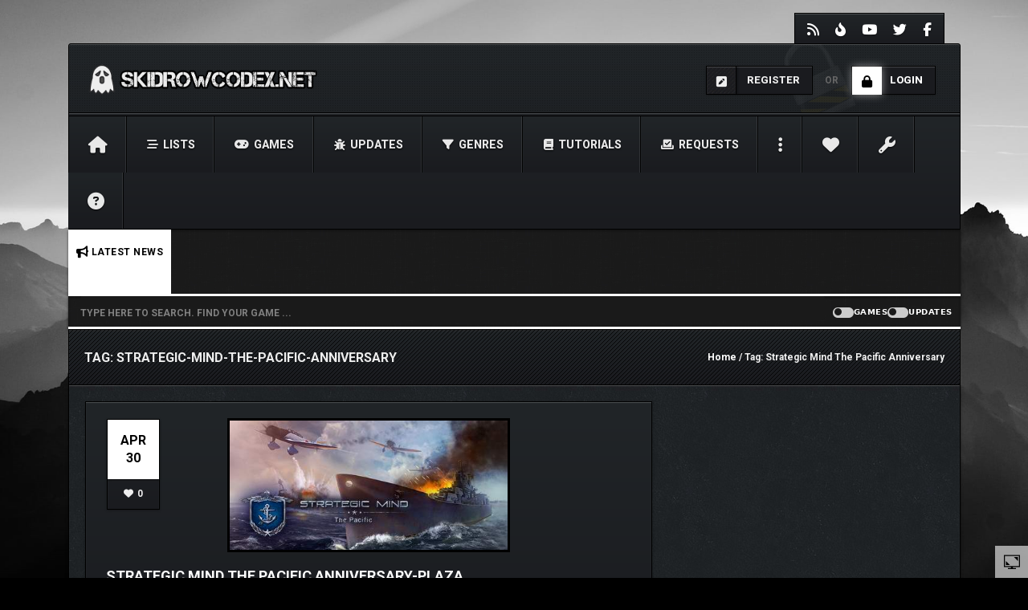

--- FILE ---
content_type: text/html; charset=UTF-8
request_url: https://www.skidrowcodex.net/tag/strategic-mind-the-pacific-anniversary/
body_size: 35790
content:
<!DOCTYPE html>
<html  lang="en-US" >
<head>
	
    <meta charset="UTF-8">
	<meta name="viewport" content="width=device-width, initial-scale=1">
	
    <style>

/* Customs colours for the site
 *
 * Include colours and backgrounds
 *
 * */



#buddypress div#item-header div#item-meta .highlight, #buddypress div#item-header div#item-meta .activity, .post-review-numbers .overall-score b, .bbp-forum-content ul.sticky .fa-comment, .bbp-topics ul.sticky .fa-comment, .bbp-topics ul.super-sticky .fa-comment, .bbp-topics-front ul.super-sticky .fa-comment, #buddypress .activity-list li.load-more a, body .vc_carousel.vc_per-view-more .vc_carousel-slideline .vc_carousel-slideline-inner > .vc_item > .vc_inner h2 a:hover,
#bbpress-forums fieldset.bbp-form legend, .newsbh li:hover a, .newsbv li:hover a, .cart-notification span.item-name, .woocommerce div.product p.price, .price span.amount,
.woocommerce .widget_shopping_cart .total span, .nm-date span, .cart-notification span.item-name, .woocommerce div.product p.price, .price span.amount,
.dropdown:hover .dropdown-menu li > a:hover, .clan-generali .clan-members-app > .fas,.blog-rating .overall-score i, .post-review .overall-score i, .post-review .score i, 
.nextmatch_wrap:hover .nm-clans span, input[type="password"]:focus, input[type="datetime"]:focus, input[type="datetime-local"]:focus, input[type="date"]:focus,
input[type="month"]:focus, input[type="time"]:focus, input[type="week"]:focus, input[type="number"]:focus, input[type="email"]:focus,
input[type="url"]:focus, input[type="search"]:focus, input[type="tel"]:focus, input[type="color"]:focus, .uneditable-input:focus{
	color:#ffffff !important;
}

.item-options#members-list-options a.selected, .item-options#members-list-options a:hover, .item-options#members-list-options, .item-options#groups-list-options a.selected, .item-options#groups-list-options a:hover, .item-options#groups-list-options, .gallery-item a img, .match-map .map-image img, .nextmatch_wrap:hover img, .wrap:hover .clan1img, .matchimages img, .dropdown-menu, .widget .clanwar-list > li:first-child, .footer_widget .clanwar-list > li:first-child{
	border-color:#ffffff !important;
}

#buddypress div.item-list-tabs ul li a span, .widget.clanwarlist-page .clanwar-list .date strong, .footer_widget.clanwarlist-page .clanwar-list .date strong, #matches .mminfo span, .footer_widget .clanwar-list .home-team, .footer_widget .clanwar-list .vs, .footer_widget .clanwar-list .opponent-team, .widget .clanwar-list .home-team, .widget .clanwar-list .vs, .widget .clanwar-list .opponent-team, div.bbp-template-notice, div.indicator-hint, .social a , .widget-title i, .profile-clans a:hover, .friendswrapper .friends-count i, .slider_com_wrap, .portfolio .row .span8 .plove a:hover, .span3 .plove a:hover, .icons-block i:hover, .navbar-inverse .nav > li > a > span,
 .similar-projects ul li h3,
 .member h3, .main-colour,a, .dropdown-menu li > a:hover, .wallnav i, .blog-rating .overall-score .rating, div.rating:after, footer .copyright .social a:hover, .navbar-inverse .brand:hover, .member:hover > .member-social a, footer ul li a:hover, .widget ul li a:hover, .next_slide_text .fa-bolt ,
  .dropdown-menu li > a:focus, .dropdown-submenu:hover > a,
  .comment-body .comment-author,  .navigation a:hover, .cart-wrap a, .bx-next-out:hover .next-arrow:before, body .navbar-wrapper .login-info .login-btn{
    color:#ffffff;
}
body .bbp-pagination-links a:hover, body .bbp-pagination-links span.current, .post-review-numbers.post-review .progress .progress-bar, .item-options#members-list-options a.selected, .item-options#members-list-options a:hover, .item-options#groups-list-options a.selected, .item-options#groups-list-options a:hover,div.pagination a:focus, div.pagination a:hover, div.pagination span.current, .page-numbers:focus, .page-numbers:hover, .page-numbers.current, body.woocommerce nav.woocommerce-pagination ul li a:focus, body.woocommerce nav.woocommerce-pagination ul li a:hover, body.woocommerce nav.woocommerce-pagination ul li span.current, .widget .clanwar-list .tabs li:hover a, .widget .clanwar-list .tabs li.selected a, .bgpattern, .post-review, .widget_shopping_cart, .woocommerce .cart-notification, .cart-notification, .splitter li[class*="selected"] > a, .splitter li a:hover, .ls-wp-container .ls-nav-prev, .ls-wp-container .ls-nav-next, a.ui-accordion-header-active, .accordion-heading:hover, .block_accordion_wrapper .ui-state-hover, .cart-wrap, .clanwar-list li ul.tabs li:hover, .clanwar-list li ul.tabs li.selected a:hover, .clanwar-list li ul.tabs li.selected a, .dropdown .caret,
.tagcloud a:hover, .progress-striped .bar ,  .bgpattern:hover > .icon, .progress-striped .bar, .member:hover > .bline, .blog-date span.date,
 .pbg, .pbg:hover, .pimage:hover > .pbg, ul.social-media li a:hover, .navigation a ,body .theChampCommentingTabs li,
 .pagination ul > .active > a, .pagination ul > .active > span, .list_carousel a.prev:hover, .list_carousel a.next:hover, .title_wrapper, .pricetable .pricetable-col.featured .pt-price, .block_toggle .open, .pricetable .pricetable-featured .pt-price, .isotopeMenu, .bbp-topic-title h3, .modal-body .reg-btn, #LoginWithAjax_SubmitButton .reg-btn, .title-wrapper, .footer_widget h3, buddypress div.item-list-tabs ul li.selected a, .results-main-bg, .blog-date-noimg, .blog-date, .ticker-wrapper.has-js, .ticker-swipe  {
    background-color:#ffffff;
}


.vc_tta-tab, #matches .match-fimage .mversus .deletematch, .social-top a, .navbar-wrapper .login-info .login-btn .fas,
.clanwar-list .upcoming, #matches ul.cmatchesw li .deletematch, body .vc_tta-color-grey.vc_tta-style-classic .vc_tta-panel .vc_tta-panel-title,
.navbar-inverse .navbar-nav > li > a, .friendswrapper .add-friend, .msg_ntf,
.footer_widget .clanwar-list .scores, .widget .clanwar-list .scores, .user-avatar, .woocommerce-page .product-wrap a.button, .button-medium, a.group-button, .button-small, .button-big, button[type="submit"], #TB_ajaxContent button#save, input[type="submit"], input[type="button"],
.footer_widget .clanwar-list .upcoming, .widget .clanwar-list .upcoming, .user-wrap a.btns, .cart-outer,
.footer_widget .clanwar-list .playing, .widget .clanwar-list .playing, .pricetable .pricetable-col.featured .pt-top, .pricetable .pricetable-featured .pt-top,
.after-nav .login-tag, .next-line, .bx-wrapper .bx-pager.bx-default-pager a:hover:before,
.bx-wrapper .bx-pager.bx-default-pager a.active:before, .after-nav .login-info a, .clan-page .clan-nav li, .wpb_tabs_nav li, .nav-tabs > li,
 #buddypress div.item-list-tabs ul li,
 .blog-date span.date, .blog-date-noimg span.date, .clanwar-list .draw, .carousel-indicators .active, .after-nav .login-info input[type="submit"], .after-nav .login-info a:hover{
	background-image: -webkit-linear-gradient(bottom, #ffffff, #ffffff);
	background-image: -moz-linear-gradient(bottom, #ffffff, #ffffff);
	background-image: -o-linear-gradient(bottom, #ffffff, #ffffff);
	background-image: linear-gradient(to top, #ffffff, #ffffff);
}
.ticker-title{
	background-image: -webkit-linear-gradient(bottom, #ffffff, #ffffff);
	background-image: -moz-linear-gradient(bottom, #ffffff, #ffffff);
	background-image: -o-linear-gradient(bottom, #ffffff, #ffffff);
	background-image: linear-gradient(to top, #ffffff, #ffffff);
}
.blog-date span.date, .blog-date-noimg span.date, .clanwar-list .upcoming, .carousel-indicators .active{
		-webkit-box-shadow: 0 1px 2px rgba(0,0,0,.6), inset 0px 0px 1px 1px #ffffff;
	-moz-box-shadow: 0 1px 2px rgba(0,0,0,.6), inset 0px 0px 1px 1px #ffffff;
	box-shadow: 0 1px 2px rgba(0,0,0,.6), inset 0px 0px 1px 1px #ffffff;
}
.slider_com_wrap *{
	color:#ffffff !important;
}

.vc_tta-color-grey.vc_tta-style-classic .vc_tta-panel .vc_tta-panel-title , .vc_tta-tab, .pricetable .pricetable-col.featured .pt-top, .pricetable .pricetable-featured .pt-top,
.after-nav .login-tag, .next-line, .bx-wrapper .bx-pager.bx-default-pager a:hover:before,
.bx-wrapper .bx-pager.bx-default-pager a.active:before, .after-nav .login-info a,
.widget .clanwar-list .tabs li:hover a,
.after-nav .login-info input[type="submit"], .after-nav .login-info a, input[type="button"],
.match-map .map-score,
.footer_widget .clanwar-list .scores,
.footer_widget .clanwar-list .upcoming,
.footer_widget .clanwar-list .playing,
.widget .clanwar-list .scores,
.widget .clanwar-list .upcoming,
.widget .clanwar-list .playing, .msg_ntf,
.clanwar-list .draw, .user-avatar,
.navbar-inverse .navbar-nav > li.active > a,
.footer_widget .clanwar-list .tabs li:hover a,
.footer_widget .clanwar-list .tabs li.selected a,
.widget .clanwar-list .tabs li:hover a,
.widget .clanwar-list .tabs li.selected a, .bx-wrapper .bx-pager.bx-default-pager a:hover:before,
.bx-wrapper .bx-pager.bx-default-pager a.active:before{
	-webkit-box-shadow: 0 1px 2px rgba(0,0,0,.3), inset 0 0 1px 1px #ffffff;
	-moz-box-shadow: 0 1px 2px rgba(0,0,0,.3), inset 0 0 1px 1px #ffffff;
	box-shadow: 0 1px 2px rgba(0,0,0,.3), inset 0 0 1px 1px #ffffff;
}
.cart-outer, .friendswrapper .add-friend, .social-top a,  .ticker-title, .user-wrap a.btns, #buddypress div.item-list-tabs ul li, .clan-page .clan-nav li, .wpb_tabs_nav li, .nav-tabs > li,
.woocommerce-page .product-wrap a.button, a.group-button, .button-medium, .button-small, .button-big, button[type="submit"],  input[type="submit"], #TB_ajaxContent button#save{
		-webkit-box-shadow: 0 1px 2px rgba(0,0,0,0), inset 0 0 1px 1px #ffffff;
	-moz-box-shadow: 0 1px 2px rgba(0,0,0,0), inset 0 0 1px 1px #ffffff;
	box-shadow: 0 1px 2px rgba(0,0,0,0), inset 0 0 1px 1px #ffffff;
}
.cart-outer:hover, .wpb_tabs_nav li:hover, .nav-tabs > li:hover, .clan-page .clan-nav li:hover, .woocommerce-page .product-wrap a.button:hover, .button-medium:hover, .button-small:hover, .button-big:hover, button[type="submit"]:hover, #TB_ajaxContent button#save:hover, input[type="submit"]:hover, #sitewide-notice p,
.friendswrapper .add-friend:hover, #buddypress div.item-list-tabs ul li:hover, .user-wrap a.btns:hover,.social-top a:hover, .navbar-inverse .navbar-nav > li.current-menu-item > a, .navbar-inverse .navbar-nav > li > a:hover, .navbar-wrapper .login-info .login-btn .fas{
	-webkit-box-shadow: 0 0 10px rgba(255,255,255,0.5), inset 0 0 1px 1px #ffffff;
	-moz-box-shadow: 0 0 10px rgba(255,255,255,0.5), inset 0 0 1px 1px #ffffff;
	box-shadow: 0 0 10px rgba(255,255,255,0.5), inset 0 0 1px 1px #ffffff;
}

.button-medium, .button-small, .button-big, button[type="submit"], input[type="submit"], #TB_ajaxContent button#save{
	background-color:#ffffff;
}

.after-nav, .ticker-title:after{
	 border-color: #ffffff;
}
.next-arrow{
	border-left: 30px solid #ffffff;
}
body .bbp-pagination-links a, body .bbp-pagination-links span.current, body .bbp-pagination-links a:hover, body .bbp-pagination-links span.current, .page-numbers, .newsbv li:hover .newsb-thumbnail, .newsbh li:hover .newsb-thumbnail a, div.bbp-template-notice, div.indicator-hint,  div.pagination a, div.pagination span,body.woocommerce nav.woocommerce-pagination ul li a, body.woocommerce nav.woocommerce-pagination ul li span{
	border: 1px solid #ffffff;
}
.woocommerce a.button, .woocommerce button.button, .woocommerce input.button, .woocommerce #respond input#submit, .woocommerce #content input.button, .woocommerce-page a.button, .woocommerce-page button.button, .woocommerce-page input.button, .woocommerce-page #respond input#submit, .woocommerce-page #content input.button, .woocommerce div.product .woocommerce-tabs ul.tabs li a, .woocommerce #content div.product .woocommerce-tabs ul.tabs li a, .woocommerce-page div.product .woocommerce-tabs ul.tabs li a, .woocommerce-page #content div.product .woocommerce-tabs ul.tabs li a {
	background: #ffffff  !important;
}


.woocommerce a.button:hover, .woocommerce button.button:hover, .woocommerce input.button:hover, .woocommerce #respond input#submit:hover, .woocommerce #content input.button:hover, .woocommerce-page a.button:hover, .woocommerce-page button.button:hover, .woocommerce-page input.button:hover, .woocommerce-page #respond input#submit:hover, .woocommerce-page #content input.button:hover, .woocommerce div.product .woocommerce-tabs ul.tabs li.active a, .woocommerce #content div.product .woocommerce-tabs ul.tabs li.active a, .woocommerce-page div.product .woocommerce-tabs ul.tabs li.active a, .woocommerce-page #content div.product .woocommerce-tabs ul.tabs li.active a, .woocommerce table.cart td.actions .button.checkout-button, .button-medium:after, .button-small:after, .button-big:after, button[type="submit"]:after, #TB_ajaxContent button#save:after, input[type="submit"]:after {
	opacity:0.8;
}
.woocommerce span.onsale, .woocommerce-page span.onsale, .woocommerce-message, .woocommerce-error, .woocommerce-info, .woocommerce .widget_price_filter .ui-slider .ui-slider-range, .woocommerce-page .widget_price_filter .ui-slider .ui-slider-range{
	background:#ffffff !important;
}

.woocommerce .product-wrap .add_to_cart_button.added, .woocommerce .product-wrap .add_to_cart_button.added:hover {
	opacity:0.8;
}

#matches.clanpage-matches .title-wrapper .widget-title{
	background:url(https://www.skidrowcodex.net/wp-content/themes/skidrowcodex-v4-main/img/stripe.png) repeat top left rgba(255,255,255,0.3) !important;
}
div.bbp-template-notice, div.indicator-hint{
	background:rgba(255,255,255,0.1);
}
textarea:focus,
input[type="text"]:focus,
input[type="password"]:focus,
input[type="datetime"]:focus,
input[type="datetime-local"]:focus,
input[type="date"]:focus,
input[type="month"]:focus,
input[type="time"]:focus,
input[type="week"]:focus,
input[type="number"]:focus,
input[type="email"]:focus,
input[type="url"]:focus,
input[type="search"]:focus,
input[type="tel"]:focus,
input[type="color"]:focus,
.uneditable-input:focus,
.gallery-item a img:hover{
	border-color:#ffffff;
}

#bbpress-forums li.bbp-header, #bbpress-forums fieldset.bbp-form legend, .bbp-topic-title h3, .bbp-topics-front ul.super-sticky i.icon-comment,
.bbp-topics ul.super-sticky i.icon-comment,
.bbp-topics ul.sticky i.icon-comment,
.bbp-forum-content ul.sticky i.icon-comment,
.header-colour{
/color:;
}

/* Backgrounds */

html{
	background-color:#000000;
}
body{
        background-attachment: fixed !important;
	background:url() no-repeat center top;
}

</style>
    <!--just vars that will be used later-->
    <script type="text/javascript">
        var templateDir = "https://www.skidrowcodex.net/wp-content/themes/skidrowcodex-v4-child";
        var homeUrl = "https://www.skidrowcodex.net/";
        var adminUrl = "https://www.skidrowcodex.net/wp-admin/";
        var ajaxurl = "https://www.skidrowcodex.net/wp-admin/admin-ajax.php";
        var slider_speed = "4000";
    </script>

<title>Strategic Mind The Pacific Anniversary  - SKiDROW CODEX</title><link rel="preload" as="style" href="https://fonts.googleapis.com/css?family=Oswald%3A100%2C100italic%2C200%2C200italic%2C300%2C300italic%2C400%2C400italic%2C500%2C500italic%2C600%2C600italic%2C700%2C700italic%2C800%2C800italic%2C900%2C900italic%20%20%20%20%20%20%20%20%7CRoboto%3A100%2C100italic%2C200%2C200italic%2C300%2C300italic%2C400%2C400italic%2C500%2C500italic%2C600%2C600italic%2C700%2C700italic%2C800%2C800italic%2C900%2C900italic%20%20%20%20%20%20%20%20%7COpen%2BSans%3A100%2C100italic%2C200%2C200italic%2C300%2C300italic%2C400%2C400italic%2C500%2C500italic%2C600%2C600italic%2C700%2C700italic%2C800%2C800italic%2C900%2C900italic&#038;display=swap" /><link rel="stylesheet" href="https://fonts.googleapis.com/css?family=Oswald%3A100%2C100italic%2C200%2C200italic%2C300%2C300italic%2C400%2C400italic%2C500%2C500italic%2C600%2C600italic%2C700%2C700italic%2C800%2C800italic%2C900%2C900italic%20%20%20%20%20%20%20%20%7CRoboto%3A100%2C100italic%2C200%2C200italic%2C300%2C300italic%2C400%2C400italic%2C500%2C500italic%2C600%2C600italic%2C700%2C700italic%2C800%2C800italic%2C900%2C900italic%20%20%20%20%20%20%20%20%7COpen%2BSans%3A100%2C100italic%2C200%2C200italic%2C300%2C300italic%2C400%2C400italic%2C500%2C500italic%2C600%2C600italic%2C700%2C700italic%2C800%2C800italic%2C900%2C900italic&#038;display=swap" media="print" onload="this.media='all'" /><noscript><link rel="stylesheet" href="https://fonts.googleapis.com/css?family=Oswald%3A100%2C100italic%2C200%2C200italic%2C300%2C300italic%2C400%2C400italic%2C500%2C500italic%2C600%2C600italic%2C700%2C700italic%2C800%2C800italic%2C900%2C900italic%20%20%20%20%20%20%20%20%7CRoboto%3A100%2C100italic%2C200%2C200italic%2C300%2C300italic%2C400%2C400italic%2C500%2C500italic%2C600%2C600italic%2C700%2C700italic%2C800%2C800italic%2C900%2C900italic%20%20%20%20%20%20%20%20%7COpen%2BSans%3A100%2C100italic%2C200%2C200italic%2C300%2C300italic%2C400%2C400italic%2C500%2C500italic%2C600%2C600italic%2C700%2C700italic%2C800%2C800italic%2C900%2C900italic&#038;display=swap" /></noscript>
<meta name="robots" content="index, follow, max-snippet:-1, max-image-preview:large, max-video-preview:-1">
<link rel="canonical" href="https://www.skidrowcodex.net/tag/strategic-mind-the-pacific-anniversary/">
<meta property="og:url" content="https://www.skidrowcodex.net/tag/strategic-mind-the-pacific-anniversary/">
<meta property="og:site_name" content="SKiDROW CODEX">
<meta property="og:locale" content="en_US">
<meta property="og:type" content="object">
<meta property="og:title" content="Strategic Mind The Pacific Anniversary  - SKiDROW CODEX">
<meta property="og:image" content="https://www.skidrowcodex.net/wp-content/uploads/2018/12/1.png">
<meta property="og:image:secure_url" content="https://www.skidrowcodex.net/wp-content/uploads/2018/12/1.png">
<meta property="og:image:width" content="128">
<meta property="og:image:height" content="128">
<meta name="twitter:card" content="summary">
<meta name="twitter:title" content="Strategic Mind The Pacific Anniversary  - SKiDROW CODEX">
<link rel='dns-prefetch' href='//fonts.googleapis.com' />
<link rel='dns-prefetch' href='//maps.googleapis.com' />
<link rel='dns-prefetch' href='//maps.gstatic.com' />
<link rel='dns-prefetch' href='//fonts.gstatic.com' />
<link rel='dns-prefetch' href='//ajax.googleapis.com' />
<link rel='dns-prefetch' href='//apis.google.com' />
<link rel='dns-prefetch' href='//google-analytics.com' />
<link rel='dns-prefetch' href='//www.google-analytics.com' />
<link rel='dns-prefetch' href='//ssl.google-analytics.com' />
<link rel='dns-prefetch' href='//youtube.com' />
<link rel='dns-prefetch' href='//api.pinterest.com' />
<link rel='dns-prefetch' href='//cdnjs.cloudflare.com' />
<link rel='dns-prefetch' href='//pixel.wp.com' />
<link rel='dns-prefetch' href='//connect.facebook.net' />
<link rel='dns-prefetch' href='//platform.twitter.com' />
<link rel='dns-prefetch' href='//syndication.twitter.com' />
<link rel='dns-prefetch' href='//platform.instagram.com' />
<link rel='dns-prefetch' href='//disqus.com' />
<link rel='dns-prefetch' href='//sitename.disqus.com' />
<link rel='dns-prefetch' href='//s7.addthis.com' />
<link rel='dns-prefetch' href='//platform.linkedin.com' />
<link rel='dns-prefetch' href='//w.sharethis.com' />
<link rel='dns-prefetch' href='//s0.wp.com' />
<link rel='dns-prefetch' href='//s1.wp.com' />
<link rel='dns-prefetch' href='//s2.wp.com' />
<link rel='dns-prefetch' href='//s.gravatar.com' />
<link rel='dns-prefetch' href='//0.gravatar.com' />
<link rel='dns-prefetch' href='//2.gravatar.com' />
<link rel='dns-prefetch' href='//1.gravatar.com' />
<link rel='dns-prefetch' href='//stats.wp.com' />
<link href='https://fonts.gstatic.com' crossorigin rel='preconnect' />
<link rel="alternate" type="application/rss+xml" title="SKiDROW CODEX &raquo; Feed" href="https://www.skidrowcodex.net/feed/" />
<link rel="alternate" type="application/rss+xml" title="SKiDROW CODEX &raquo; Comments Feed" href="https://www.skidrowcodex.net/comments/feed/" />
<link rel="alternate" type="application/rss+xml" title="SKiDROW CODEX &raquo; Strategic Mind The Pacific Anniversary Tag Feed" href="https://www.skidrowcodex.net/tag/strategic-mind-the-pacific-anniversary/feed/" />
<style id='wp-img-auto-sizes-contain-inline-css' type='text/css'>
img:is([sizes=auto i],[sizes^="auto," i]){contain-intrinsic-size:3000px 1500px}
/*# sourceURL=wp-img-auto-sizes-contain-inline-css */
</style>
<style id='wp-emoji-styles-inline-css' type='text/css'>

	img.wp-smiley, img.emoji {
		display: inline !important;
		border: none !important;
		box-shadow: none !important;
		height: 1em !important;
		width: 1em !important;
		margin: 0 0.07em !important;
		vertical-align: -0.1em !important;
		background: none !important;
		padding: 0 !important;
	}
/*# sourceURL=wp-emoji-styles-inline-css */
</style>
<style id='wp-block-library-inline-css' type='text/css'>
:root{--wp-block-synced-color:#7a00df;--wp-block-synced-color--rgb:122,0,223;--wp-bound-block-color:var(--wp-block-synced-color);--wp-editor-canvas-background:#ddd;--wp-admin-theme-color:#007cba;--wp-admin-theme-color--rgb:0,124,186;--wp-admin-theme-color-darker-10:#006ba1;--wp-admin-theme-color-darker-10--rgb:0,107,160.5;--wp-admin-theme-color-darker-20:#005a87;--wp-admin-theme-color-darker-20--rgb:0,90,135;--wp-admin-border-width-focus:2px}@media (min-resolution:192dpi){:root{--wp-admin-border-width-focus:1.5px}}.wp-element-button{cursor:pointer}:root .has-very-light-gray-background-color{background-color:#eee}:root .has-very-dark-gray-background-color{background-color:#313131}:root .has-very-light-gray-color{color:#eee}:root .has-very-dark-gray-color{color:#313131}:root .has-vivid-green-cyan-to-vivid-cyan-blue-gradient-background{background:linear-gradient(135deg,#00d084,#0693e3)}:root .has-purple-crush-gradient-background{background:linear-gradient(135deg,#34e2e4,#4721fb 50%,#ab1dfe)}:root .has-hazy-dawn-gradient-background{background:linear-gradient(135deg,#faaca8,#dad0ec)}:root .has-subdued-olive-gradient-background{background:linear-gradient(135deg,#fafae1,#67a671)}:root .has-atomic-cream-gradient-background{background:linear-gradient(135deg,#fdd79a,#004a59)}:root .has-nightshade-gradient-background{background:linear-gradient(135deg,#330968,#31cdcf)}:root .has-midnight-gradient-background{background:linear-gradient(135deg,#020381,#2874fc)}:root{--wp--preset--font-size--normal:16px;--wp--preset--font-size--huge:42px}.has-regular-font-size{font-size:1em}.has-larger-font-size{font-size:2.625em}.has-normal-font-size{font-size:var(--wp--preset--font-size--normal)}.has-huge-font-size{font-size:var(--wp--preset--font-size--huge)}.has-text-align-center{text-align:center}.has-text-align-left{text-align:left}.has-text-align-right{text-align:right}.has-fit-text{white-space:nowrap!important}#end-resizable-editor-section{display:none}.aligncenter{clear:both}.items-justified-left{justify-content:flex-start}.items-justified-center{justify-content:center}.items-justified-right{justify-content:flex-end}.items-justified-space-between{justify-content:space-between}.screen-reader-text{border:0;clip-path:inset(50%);height:1px;margin:-1px;overflow:hidden;padding:0;position:absolute;width:1px;word-wrap:normal!important}.screen-reader-text:focus{background-color:#ddd;clip-path:none;color:#444;display:block;font-size:1em;height:auto;left:5px;line-height:normal;padding:15px 23px 14px;text-decoration:none;top:5px;width:auto;z-index:100000}html :where(.has-border-color){border-style:solid}html :where([style*=border-top-color]){border-top-style:solid}html :where([style*=border-right-color]){border-right-style:solid}html :where([style*=border-bottom-color]){border-bottom-style:solid}html :where([style*=border-left-color]){border-left-style:solid}html :where([style*=border-width]){border-style:solid}html :where([style*=border-top-width]){border-top-style:solid}html :where([style*=border-right-width]){border-right-style:solid}html :where([style*=border-bottom-width]){border-bottom-style:solid}html :where([style*=border-left-width]){border-left-style:solid}html :where(img[class*=wp-image-]){height:auto;max-width:100%}:where(figure){margin:0 0 1em}html :where(.is-position-sticky){--wp-admin--admin-bar--position-offset:var(--wp-admin--admin-bar--height,0px)}@media screen and (max-width:600px){html :where(.is-position-sticky){--wp-admin--admin-bar--position-offset:0px}}

/*# sourceURL=wp-block-library-inline-css */
</style><style id='global-styles-inline-css' type='text/css'>
:root{--wp--preset--aspect-ratio--square: 1;--wp--preset--aspect-ratio--4-3: 4/3;--wp--preset--aspect-ratio--3-4: 3/4;--wp--preset--aspect-ratio--3-2: 3/2;--wp--preset--aspect-ratio--2-3: 2/3;--wp--preset--aspect-ratio--16-9: 16/9;--wp--preset--aspect-ratio--9-16: 9/16;--wp--preset--color--black: #000000;--wp--preset--color--cyan-bluish-gray: #abb8c3;--wp--preset--color--white: #ffffff;--wp--preset--color--pale-pink: #f78da7;--wp--preset--color--vivid-red: #cf2e2e;--wp--preset--color--luminous-vivid-orange: #ff6900;--wp--preset--color--luminous-vivid-amber: #fcb900;--wp--preset--color--light-green-cyan: #7bdcb5;--wp--preset--color--vivid-green-cyan: #00d084;--wp--preset--color--pale-cyan-blue: #8ed1fc;--wp--preset--color--vivid-cyan-blue: #0693e3;--wp--preset--color--vivid-purple: #9b51e0;--wp--preset--gradient--vivid-cyan-blue-to-vivid-purple: linear-gradient(135deg,rgb(6,147,227) 0%,rgb(155,81,224) 100%);--wp--preset--gradient--light-green-cyan-to-vivid-green-cyan: linear-gradient(135deg,rgb(122,220,180) 0%,rgb(0,208,130) 100%);--wp--preset--gradient--luminous-vivid-amber-to-luminous-vivid-orange: linear-gradient(135deg,rgb(252,185,0) 0%,rgb(255,105,0) 100%);--wp--preset--gradient--luminous-vivid-orange-to-vivid-red: linear-gradient(135deg,rgb(255,105,0) 0%,rgb(207,46,46) 100%);--wp--preset--gradient--very-light-gray-to-cyan-bluish-gray: linear-gradient(135deg,rgb(238,238,238) 0%,rgb(169,184,195) 100%);--wp--preset--gradient--cool-to-warm-spectrum: linear-gradient(135deg,rgb(74,234,220) 0%,rgb(151,120,209) 20%,rgb(207,42,186) 40%,rgb(238,44,130) 60%,rgb(251,105,98) 80%,rgb(254,248,76) 100%);--wp--preset--gradient--blush-light-purple: linear-gradient(135deg,rgb(255,206,236) 0%,rgb(152,150,240) 100%);--wp--preset--gradient--blush-bordeaux: linear-gradient(135deg,rgb(254,205,165) 0%,rgb(254,45,45) 50%,rgb(107,0,62) 100%);--wp--preset--gradient--luminous-dusk: linear-gradient(135deg,rgb(255,203,112) 0%,rgb(199,81,192) 50%,rgb(65,88,208) 100%);--wp--preset--gradient--pale-ocean: linear-gradient(135deg,rgb(255,245,203) 0%,rgb(182,227,212) 50%,rgb(51,167,181) 100%);--wp--preset--gradient--electric-grass: linear-gradient(135deg,rgb(202,248,128) 0%,rgb(113,206,126) 100%);--wp--preset--gradient--midnight: linear-gradient(135deg,rgb(2,3,129) 0%,rgb(40,116,252) 100%);--wp--preset--font-size--small: 13px;--wp--preset--font-size--medium: 20px;--wp--preset--font-size--large: 36px;--wp--preset--font-size--x-large: 42px;--wp--preset--spacing--20: 0.44rem;--wp--preset--spacing--30: 0.67rem;--wp--preset--spacing--40: 1rem;--wp--preset--spacing--50: 1.5rem;--wp--preset--spacing--60: 2.25rem;--wp--preset--spacing--70: 3.38rem;--wp--preset--spacing--80: 5.06rem;--wp--preset--shadow--natural: 6px 6px 9px rgba(0, 0, 0, 0.2);--wp--preset--shadow--deep: 12px 12px 50px rgba(0, 0, 0, 0.4);--wp--preset--shadow--sharp: 6px 6px 0px rgba(0, 0, 0, 0.2);--wp--preset--shadow--outlined: 6px 6px 0px -3px rgb(255, 255, 255), 6px 6px rgb(0, 0, 0);--wp--preset--shadow--crisp: 6px 6px 0px rgb(0, 0, 0);}:where(.is-layout-flex){gap: 0.5em;}:where(.is-layout-grid){gap: 0.5em;}body .is-layout-flex{display: flex;}.is-layout-flex{flex-wrap: wrap;align-items: center;}.is-layout-flex > :is(*, div){margin: 0;}body .is-layout-grid{display: grid;}.is-layout-grid > :is(*, div){margin: 0;}:where(.wp-block-columns.is-layout-flex){gap: 2em;}:where(.wp-block-columns.is-layout-grid){gap: 2em;}:where(.wp-block-post-template.is-layout-flex){gap: 1.25em;}:where(.wp-block-post-template.is-layout-grid){gap: 1.25em;}.has-black-color{color: var(--wp--preset--color--black) !important;}.has-cyan-bluish-gray-color{color: var(--wp--preset--color--cyan-bluish-gray) !important;}.has-white-color{color: var(--wp--preset--color--white) !important;}.has-pale-pink-color{color: var(--wp--preset--color--pale-pink) !important;}.has-vivid-red-color{color: var(--wp--preset--color--vivid-red) !important;}.has-luminous-vivid-orange-color{color: var(--wp--preset--color--luminous-vivid-orange) !important;}.has-luminous-vivid-amber-color{color: var(--wp--preset--color--luminous-vivid-amber) !important;}.has-light-green-cyan-color{color: var(--wp--preset--color--light-green-cyan) !important;}.has-vivid-green-cyan-color{color: var(--wp--preset--color--vivid-green-cyan) !important;}.has-pale-cyan-blue-color{color: var(--wp--preset--color--pale-cyan-blue) !important;}.has-vivid-cyan-blue-color{color: var(--wp--preset--color--vivid-cyan-blue) !important;}.has-vivid-purple-color{color: var(--wp--preset--color--vivid-purple) !important;}.has-black-background-color{background-color: var(--wp--preset--color--black) !important;}.has-cyan-bluish-gray-background-color{background-color: var(--wp--preset--color--cyan-bluish-gray) !important;}.has-white-background-color{background-color: var(--wp--preset--color--white) !important;}.has-pale-pink-background-color{background-color: var(--wp--preset--color--pale-pink) !important;}.has-vivid-red-background-color{background-color: var(--wp--preset--color--vivid-red) !important;}.has-luminous-vivid-orange-background-color{background-color: var(--wp--preset--color--luminous-vivid-orange) !important;}.has-luminous-vivid-amber-background-color{background-color: var(--wp--preset--color--luminous-vivid-amber) !important;}.has-light-green-cyan-background-color{background-color: var(--wp--preset--color--light-green-cyan) !important;}.has-vivid-green-cyan-background-color{background-color: var(--wp--preset--color--vivid-green-cyan) !important;}.has-pale-cyan-blue-background-color{background-color: var(--wp--preset--color--pale-cyan-blue) !important;}.has-vivid-cyan-blue-background-color{background-color: var(--wp--preset--color--vivid-cyan-blue) !important;}.has-vivid-purple-background-color{background-color: var(--wp--preset--color--vivid-purple) !important;}.has-black-border-color{border-color: var(--wp--preset--color--black) !important;}.has-cyan-bluish-gray-border-color{border-color: var(--wp--preset--color--cyan-bluish-gray) !important;}.has-white-border-color{border-color: var(--wp--preset--color--white) !important;}.has-pale-pink-border-color{border-color: var(--wp--preset--color--pale-pink) !important;}.has-vivid-red-border-color{border-color: var(--wp--preset--color--vivid-red) !important;}.has-luminous-vivid-orange-border-color{border-color: var(--wp--preset--color--luminous-vivid-orange) !important;}.has-luminous-vivid-amber-border-color{border-color: var(--wp--preset--color--luminous-vivid-amber) !important;}.has-light-green-cyan-border-color{border-color: var(--wp--preset--color--light-green-cyan) !important;}.has-vivid-green-cyan-border-color{border-color: var(--wp--preset--color--vivid-green-cyan) !important;}.has-pale-cyan-blue-border-color{border-color: var(--wp--preset--color--pale-cyan-blue) !important;}.has-vivid-cyan-blue-border-color{border-color: var(--wp--preset--color--vivid-cyan-blue) !important;}.has-vivid-purple-border-color{border-color: var(--wp--preset--color--vivid-purple) !important;}.has-vivid-cyan-blue-to-vivid-purple-gradient-background{background: var(--wp--preset--gradient--vivid-cyan-blue-to-vivid-purple) !important;}.has-light-green-cyan-to-vivid-green-cyan-gradient-background{background: var(--wp--preset--gradient--light-green-cyan-to-vivid-green-cyan) !important;}.has-luminous-vivid-amber-to-luminous-vivid-orange-gradient-background{background: var(--wp--preset--gradient--luminous-vivid-amber-to-luminous-vivid-orange) !important;}.has-luminous-vivid-orange-to-vivid-red-gradient-background{background: var(--wp--preset--gradient--luminous-vivid-orange-to-vivid-red) !important;}.has-very-light-gray-to-cyan-bluish-gray-gradient-background{background: var(--wp--preset--gradient--very-light-gray-to-cyan-bluish-gray) !important;}.has-cool-to-warm-spectrum-gradient-background{background: var(--wp--preset--gradient--cool-to-warm-spectrum) !important;}.has-blush-light-purple-gradient-background{background: var(--wp--preset--gradient--blush-light-purple) !important;}.has-blush-bordeaux-gradient-background{background: var(--wp--preset--gradient--blush-bordeaux) !important;}.has-luminous-dusk-gradient-background{background: var(--wp--preset--gradient--luminous-dusk) !important;}.has-pale-ocean-gradient-background{background: var(--wp--preset--gradient--pale-ocean) !important;}.has-electric-grass-gradient-background{background: var(--wp--preset--gradient--electric-grass) !important;}.has-midnight-gradient-background{background: var(--wp--preset--gradient--midnight) !important;}.has-small-font-size{font-size: var(--wp--preset--font-size--small) !important;}.has-medium-font-size{font-size: var(--wp--preset--font-size--medium) !important;}.has-large-font-size{font-size: var(--wp--preset--font-size--large) !important;}.has-x-large-font-size{font-size: var(--wp--preset--font-size--x-large) !important;}
/*# sourceURL=global-styles-inline-css */
</style>

<style id='classic-theme-styles-inline-css' type='text/css'>
/*! This file is auto-generated */
.wp-block-button__link{color:#fff;background-color:#32373c;border-radius:9999px;box-shadow:none;text-decoration:none;padding:calc(.667em + 2px) calc(1.333em + 2px);font-size:1.125em}.wp-block-file__button{background:#32373c;color:#fff;text-decoration:none}
/*# sourceURL=/wp-includes/css/classic-themes.min.css */
</style>
<link rel='stylesheet' id='asp-ajax-search-css-css' href='https://www.skidrowcodex.net/wp-content/plugins/ajax-search-plugin/css/ajax-search.css' type='text/css' media='all' />
<link rel='stylesheet' id='bbp-default-css' href='https://www.skidrowcodex.net/wp-content/plugins/bbpress/templates/default/css/bbpress.min.css?ver=2.6.14' type='text/css' media='all' />
<link rel='stylesheet' id='bbpressmoderationstyle-css' href='https://www.skidrowcodex.net/wp-content/plugins/bbpressmoderation/style.css' type='text/css' media='all' />
<link rel='stylesheet' id='rfwbs-front-style-css' href='https://www.skidrowcodex.net/wp-content/plugins/responsive-full-width-background-slider/css/rfwbs_slider.css' type='text/css' media='all' />
<link rel='stylesheet' id='slick-css-css' href='https://www.skidrowcodex.net/wp-content/themes/skidrowcodex-v4-child/tools/custom-carousel-slider/css/slick.css' type='text/css' media='all' />
<link rel='stylesheet' id='slick-theme-css-css' href='https://www.skidrowcodex.net/wp-content/themes/skidrowcodex-v4-child/tools/custom-carousel-slider/css/slick-theme.css' type='text/css' media='all' />
<link rel='stylesheet' id='custom-css-css' href='https://www.skidrowcodex.net/wp-content/themes/skidrowcodex-v4-child/tools/custom-carousel-slider/css/custom.css' type='text/css' media='all' />
<link rel='stylesheet' id='blackfyre_style-css' href='https://www.skidrowcodex.net/wp-content/themes/skidrowcodex-v4-child/style.css?ver=20150401' type='text/css' media='all' />
<link rel='stylesheet' id='blackfyre-shadowbox-css' href='https://www.skidrowcodex.net/wp-content/themes/skidrowcodex-v4-main/css/shadowbox.css?ver=20160930' type='text/css' media='all' />
<link rel='stylesheet' id='blackfyre-easy-slider-css' href='https://www.skidrowcodex.net/wp-content/themes/skidrowcodex-v4-main/css/easy-slider.css?ver=20160930' type='text/css' media='all' />
<link rel='stylesheet' id='blackfyre-tooltip-css' href='https://www.skidrowcodex.net/wp-content/themes/skidrowcodex-v4-main/css/tooltip.css?ver=20160930' type='text/css' media='all' />
<link rel='stylesheet' id='blackfyre-bootstrap-css' href='https://www.skidrowcodex.net/wp-content/themes/skidrowcodex-v4-main/css/bootstrap.css?ver=20160930' type='text/css' media='all' />
<link rel='stylesheet' id='blackfyre-main-css' href='https://www.skidrowcodex.net/wp-content/themes/skidrowcodex-v4-main/css/main.css?ver=20160930' type='text/css' media='all' />
<link rel='stylesheet' id='blackfyre-bbpress-css' href='https://www.skidrowcodex.net/wp-content/themes/skidrowcodex-v4-main/css/bbpress.css?ver=20160930' type='text/css' media='all' />
<link rel='stylesheet' id='blackfyre-woocommerce-css' href='https://www.skidrowcodex.net/wp-content/themes/skidrowcodex-v4-main/css/woocommerce.css?ver=20160930' type='text/css' media='all' />
<link rel='stylesheet' id='blackfyre-buddypress-css' href='https://www.skidrowcodex.net/wp-content/themes/skidrowcodex-v4-main/css/buddypress.css?ver=20160930' type='text/css' media='all' />
<link rel='stylesheet' id='blackfyre-clanwars-css' href='https://www.skidrowcodex.net/wp-content/themes/skidrowcodex-v4-main/css/clanwars.css?ver=20160930' type='text/css' media='all' />

<link rel='stylesheet' id='custom-style1-css' href='https://www.skidrowcodex.net/wp-content/themes/skidrowcodex-v4-main/css/jquery.fancybox.css?ver=20150401' type='text/css' media='all' />
<link rel='stylesheet' id='custom-style2-css' href='https://www.skidrowcodex.net/wp-content/themes/skidrowcodex-v4-main/css/jquery.bxslider.css?ver=20150401' type='text/css' media='all' />
<link rel='stylesheet' id='animatecss-css' href='https://www.skidrowcodex.net/wp-content/themes/skidrowcodex-v4-main/css/animate.css?ver=20150401' type='text/css' media='all' />
<link rel='stylesheet' id='vcfixes-css' href='https://www.skidrowcodex.net/wp-content/themes/skidrowcodex-v4-main/css/vcfixes.css?ver=20150401' type='text/css' media='all' />
<link rel='stylesheet' id='buttons-css' href='https://www.skidrowcodex.net/wp-includes/css/buttons.min.css' type='text/css' media='all' />
<link rel='stylesheet' id='dashicons-css' href='https://www.skidrowcodex.net/wp-includes/css/dashicons.min.css' type='text/css' media='all' />
<link rel='stylesheet' id='mediaelement-css' href='https://www.skidrowcodex.net/wp-includes/js/mediaelement/mediaelementplayer-legacy.min.css?ver=4.2.17' type='text/css' media='all' />
<link rel='stylesheet' id='wp-mediaelement-css' href='https://www.skidrowcodex.net/wp-includes/js/mediaelement/wp-mediaelement.min.css' type='text/css' media='all' />
<link rel='stylesheet' id='media-views-css' href='https://www.skidrowcodex.net/wp-includes/css/media-views.min.css' type='text/css' media='all' />
<link rel='stylesheet' id='imgareaselect-css' href='https://www.skidrowcodex.net/wp-includes/js/imgareaselect/imgareaselect.css?ver=0.9.8' type='text/css' media='all' />
<link rel='stylesheet' id='bpbbpst-bbpress-widget-css-css' href='https://www.skidrowcodex.net/wp-content/plugins/buddy-bbPress-Support-Topic-master/css/bpbbpst-bbpress-widget.css?ver=2.1.4' type='text/css' media='all' />
<link rel='stylesheet' id='fontawesome-css' href='https://www.skidrowcodex.net/wp-content/themes/skidrowcodex-v4-child/fontawesome/css/all.css?ver=6.5.1' type='text/css' media='all' />
<link rel='stylesheet' id='parent-style-css' href='https://www.skidrowcodex.net/wp-content/themes/skidrowcodex-v4-main/style.css' type='text/css' media='all' />
<link rel='stylesheet' id='child-style-css' href='https://www.skidrowcodex.net/wp-content/themes/skidrowcodex-v4-child/style.css' type='text/css' media='all' />
<script type="text/javascript" src="https://www.skidrowcodex.net/wp-includes/js/jquery/jquery.min.js?ver=3.7.1" id="jquery-core-js"></script>
<script type="text/javascript" id="utils-js-extra">
/* <![CDATA[ */
var userSettings = {"url":"/","uid":"0","time":"1768918841","secure":"1"};
//# sourceURL=utils-js-extra
/* ]]> */
</script>
<script type="text/javascript" src="https://www.skidrowcodex.net/wp-includes/js/utils.min.js" id="utils-js"></script>
<script type="text/javascript" src="https://www.skidrowcodex.net/wp-includes/js/plupload/moxie.min.js?ver=1.3.5.1" id="moxiejs-js"></script>
<script type="text/javascript" src="https://www.skidrowcodex.net/wp-includes/js/plupload/plupload.min.js?ver=2.1.9" id="plupload-js"></script>
<script type="text/javascript" src="https://www.skidrowcodex.net/wp-content/plugins/countdown-timer/js/webtoolkit.sprintf.js?ver=3.0.7" id="webkit_sprintf-js"></script>
<link rel="https://api.w.org/" href="https://www.skidrowcodex.net/wp-json/" /><link rel="alternate" title="JSON" type="application/json" href="https://www.skidrowcodex.net/wp-json/wp/v2/tags/9429" /><link rel="EditURI" type="application/rsd+xml" title="RSD" href="https://www.skidrowcodex.net/xmlrpc.php?rsd" />

	<script type="text/javascript">var ajaxurl = 'https://www.skidrowcodex.net/wp-admin/admin-ajax.php';</script>

    <script>
        // Check the fragment in the URL when the page is loaded
        window.onload = function() {
            // Check if there is a fragment in the URL
            if (window.location.hash) {
                // Get the fragment
                var hash = window.location.hash;
                // Get the ID of the comment
                var commentId = hash.substring(1);
                // Find the element with the comment ID
                var commentElement = document.getElementById(commentId);
                // If found, add border to the element
                if (commentElement) {
                    commentElement.style.filter = "brightness(1.2)";

                    // Create a new element for the highlighted comment text
                    var highlightText = document.createElement("div");
                    highlightText.innerHTML = "HIGHLIGHTED COMMENT";
                    highlightText.style.position = "absolute";
                    highlightText.style.top = "0";
                    highlightText.style.right = "1px";
                    highlightText.style.backgroundImage = "linear-gradient(to right, #212528, #212528, #212528)";
                    highlightText.style.padding = "10px";
					highlightText.style.boxShadow = "0 1px 3px rgba(0, 0, 0, .3), inset 0 1px 1px rgba(255, 255, 255, .2)";

                    // Check if the parent of the comment has the "children" class
                    if (commentElement.parentElement.classList.contains("children")) {
                        // If the parent has the "children" class, adjust the top position
                        highlightText.style.top = "5px";
                    }

                    commentElement.appendChild(highlightText);
                }
            }
        };
    </script>
    <link rel="icon" href="https://www.skidrowcodex.net/wp-content/uploads/2018/12/1.png" sizes="32x32" />
<link rel="icon" href="https://www.skidrowcodex.net/wp-content/uploads/2018/12/1.png" sizes="192x192" />
<link rel="apple-touch-icon" href="https://www.skidrowcodex.net/wp-content/uploads/2018/12/1.png" />
<meta name="msapplication-TileImage" content="https://www.skidrowcodex.net/wp-content/uploads/2018/12/1.png" />

<!-- BEGIN Analytics Insights v6.3.12 - https://wordpress.org/plugins/analytics-insights/ -->
<script async src="https://www.googletagmanager.com/gtag/js?id=G-2JCYPK82WR"></script>
<script>
  window.dataLayer = window.dataLayer || [];
  function gtag(){dataLayer.push(arguments);}
  gtag('js', new Date());
  gtag('config', 'G-2JCYPK82WR');
  if (window.performance) {
    var timeSincePageLoad = Math.round(performance.now());
    gtag('event', 'timing_complete', {
      'name': 'load',
      'value': timeSincePageLoad,
      'event_category': 'JS Dependencies'
    });
  }
</script>
<!-- END Analytics Insights -->

<script data-cfasync="false" async type="text/javascript" src="//tu.pinderecphory.com/rdl5Eyz39gKw/127775"></script>

<script data-cfasync="false" async type="text/javascript" src="//um.ewdegomme.com/sfp57aRnDSeW/132493"></script>

<script>
setTimeout(function() {
    var s = document.createElement('script');
    s.src = '//flimsyprivilegehaunted.com/2a/a0/d7/2aa0d74e87039503a470d3942c5f7ea4.js';
    s.setAttribute('data-cfasync', 'false');
    document.body.appendChild(s);
}, 2000);
</script>

</head>

<body class="bp-legacy archive tag tag-strategic-mind-the-pacific-anniversary tag-9429 wp-theme-skidrowcodex-v4-main wp-child-theme-skidrowcodex-v4-child">
<div id="main_wrapper">
    <div class="above-nav container">
        <div class="social-top">
                 <a class="rss" target="_blank" href="https://www.skidrowcodex.net/feed/" data-wpel-link="internal"><i class="fas fa-rss"></i> </a>                 <a class="dribbble" target="_blank" href="https://feeds.feedburner.com/skidrow_codex" data-wpel-link="external" rel="external noopener noreferrer"><i class="fas fa-fire-alt"></i> </a>                                 <a class="youtube" target="_blank" href="https://www.youtube.com/@skidrowcodex2523" data-wpel-link="external" rel="external noopener noreferrer"><i class="fab fa-youtube"></i> </a>                                                                                                 <a class="twitter" target="_blank" href="https://twitter.com/skidrow_codex" data-wpel-link="external" rel="external noopener noreferrer"><i class="fab fa-twitter"></i></a>                 <a class="facebook" target="_blank" href="#"><i class="fab fa-facebook-f"></i></a>                        </div>

        <div class="clear"></div>
    </div>

    <!-- NAVBAR
    ================================================== -->
      <div class="navbar-wrapper container">

          <div class="logo col-lg-3 col-md-3">
            <a class="brand" href="https://www.skidrowcodex.net/" data-wpel-link="internal"> <img src="https://www.skidrowcodex.net/wp-content/uploads/2019/01/new-logo.png" alt="logo"  /> </a>
          </div>

            


            <div class="login-info">
        <a class="register-btn" href="/user-registration/" data-wpel-link="internal"><i class="fas fa-pen-square"></i> <span>Register</span></a>
    <i>or</i>
        <a class="login-btn" href="/login/" data-wpel-link="internal"><i class="fas fa-lock"></i> <span>Login</span></a>
	</div>

    
          <div class="col-lg-12 col-md-12 nav-top-divider"></div>
          <div class="navbar navbar-inverse navbar-static-top col-lg-12 col-md-12 " role="navigation">
            <div class="navbar-header">
              <button type="button" class="navbar-toggle" data-toggle="collapse" data-target=".navbar-collapse">
                <span class="sr-only">Toggle navigation</span>
                <span class="fas fa-bars"></span>
              </button>
            </div>
            <div class="navbar-collapse collapse">

                              <div class="menu-menu-container"><ul id="menu-menu" class="nav navbar-nav"><li id="menu-item-118326" class="menu-item menu-item-type-custom menu-item-object-custom menu-item-118326"><a href="https://www.skidrowcodex.net/index.php" data-wpel-link="internal"><i class="fa-solid fa-home fa-xl"></i> <span id="Home">Home</span></a></li>
<li id="menu-item-118361" class="menu-item menu-item-type-custom menu-item-object-custom menu-item-has-children menu-item-118361"><a href="#"><i class="fas fa-bars-staggered"></i> <span id="Lists">Lists</span></a>
<ul class="sub-menu">
	<li id="menu-item-118374" class="menu-item menu-item-type-post_type menu-item-object-page menu-item-118374"><a href="https://www.skidrowcodex.net/trending-games/" data-wpel-link="internal"><i class="fas fa-fire"></i> <span id="TRENDING GAMES">TRENDING GAMES</span></a></li>
	<li id="menu-item-118391" class="menu-item menu-item-type-post_type menu-item-object-page menu-item-118391"><a href="https://www.skidrowcodex.net/recent-posts/" data-wpel-link="internal"><i class="fas fa-rectangle-list"></i> <span id="RECENT POSTS">RECENT POSTS</span></a></li>
	<li id="menu-item-118383" class="menu-item menu-item-type-post_type menu-item-object-page menu-item-has-children menu-item-118383"><a href="https://www.skidrowcodex.net/game-list/" data-wpel-link="internal"><i class="fas fa-list-ol"></i> <span id="GAME LIST">GAME LIST</span></a>
	<ul class="sub-menu">
		<li id="menu-item-118384" class="menu-item menu-item-type-post_type menu-item-object-page menu-item-118384"><a href="https://www.skidrowcodex.net/game-list/a-b-c-d/" data-wpel-link="internal">A – B – C – D</a></li>
		<li id="menu-item-118385" class="menu-item menu-item-type-post_type menu-item-object-page menu-item-118385"><a href="https://www.skidrowcodex.net/game-list/e-f-g-h/" data-wpel-link="internal">E – F – G – H</a></li>
		<li id="menu-item-118386" class="menu-item menu-item-type-post_type menu-item-object-page menu-item-118386"><a href="https://www.skidrowcodex.net/game-list/i-j-k-l/" data-wpel-link="internal">I – J – K – L</a></li>
		<li id="menu-item-118387" class="menu-item menu-item-type-post_type menu-item-object-page menu-item-118387"><a href="https://www.skidrowcodex.net/game-list/m-n-o-p/" data-wpel-link="internal">M – N – O – P</a></li>
		<li id="menu-item-118388" class="menu-item menu-item-type-post_type menu-item-object-page menu-item-118388"><a href="https://www.skidrowcodex.net/game-list/q-r-s-t/" data-wpel-link="internal">Q – R – S – T</a></li>
		<li id="menu-item-118389" class="menu-item menu-item-type-post_type menu-item-object-page menu-item-118389"><a href="https://www.skidrowcodex.net/game-list/u-v-w-x/" data-wpel-link="internal">U – V – W – X</a></li>
		<li id="menu-item-118390" class="menu-item menu-item-type-post_type menu-item-object-page menu-item-118390"><a href="https://www.skidrowcodex.net/game-list/y-z-0-9/" data-wpel-link="internal">Y – Z – 0 – 9</a></li>
	</ul>
</li>
</ul>
</li>
<li id="menu-item-128706" class="menu-item menu-item-type-taxonomy menu-item-object-category menu-item-has-children menu-item-128706"><a href="https://www.skidrowcodex.net/category/games/" data-wpel-link="internal"><i class="fas fa-gamepad"></i> <span id="GAMES">GAMES</span></a>
<ul class="sub-menu">
	<li id="menu-item-118403" class="menu-item menu-item-type-taxonomy menu-item-object-category menu-item-118403"><a href="https://www.skidrowcodex.net/category/games/news/" data-wpel-link="internal"><i class="fa-solid fa-newspaper"></i> <span id="NEWS">NEWS</span></a></li>
	<li id="menu-item-118394" class="menu-item menu-item-type-taxonomy menu-item-object-category menu-item-118394"><a href="https://www.skidrowcodex.net/category/games/skidrow/" data-wpel-link="internal"><i class="fa-solid fa-people-group"></i> <span id="SKIDROW">SKIDROW</span></a></li>
	<li id="menu-item-118401" class="menu-item menu-item-type-taxonomy menu-item-object-category menu-item-118401"><a href="https://www.skidrowcodex.net/category/games/codex/" data-wpel-link="internal"><i class="fa-solid fa-people-group"></i> <span id="CODEX">CODEX</span></a></li>
	<li id="menu-item-118393" class="menu-item menu-item-type-taxonomy menu-item-object-category menu-item-118393"><a href="https://www.skidrowcodex.net/category/games/rune/" data-wpel-link="internal"><i class="fa-solid fa-people-group"></i> <span id="RUNE">RUNE</span></a></li>
	<li id="menu-item-118397" class="menu-item menu-item-type-taxonomy menu-item-object-category menu-item-118397"><a href="https://www.skidrowcodex.net/category/games/flt/" data-wpel-link="internal"><i class="fa-solid fa-people-group"></i> <span id="FLT">FLT</span></a></li>
	<li id="menu-item-118395" class="menu-item menu-item-type-taxonomy menu-item-object-category menu-item-118395"><a href="https://www.skidrowcodex.net/category/games/tenoke/" data-wpel-link="internal"><i class="fa-solid fa-people-group"></i> <span id="TENOKE">TENOKE</span></a></li>
	<li id="menu-item-118399" class="menu-item menu-item-type-taxonomy menu-item-object-category menu-item-118399"><a href="https://www.skidrowcodex.net/category/games/razor1911/" data-wpel-link="internal"><i class="fa-solid fa-people-group"></i> <span id="RAZOR1911">RAZOR1911</span></a></li>
	<li id="menu-item-118426" class="menu-item menu-item-type-taxonomy menu-item-object-category menu-item-118426"><a href="https://www.skidrowcodex.net/category/games/dinobytes/" data-wpel-link="internal"><i class="fa-solid fa-people-group"></i> <span id="DINOBYTES">DINOBYTES</span></a></li>
	<li id="menu-item-118402" class="menu-item menu-item-type-taxonomy menu-item-object-category menu-item-118402"><a href="https://www.skidrowcodex.net/category/games/p2p/" data-wpel-link="internal"><i class="fa-solid fa-user-group"></i> <span id="P2P">P2P</span></a></li>
	<li id="menu-item-118398" class="menu-item menu-item-type-taxonomy menu-item-object-category menu-item-118398"><a href="https://www.skidrowcodex.net/category/games/gog/" data-wpel-link="internal"><i class="fa-solid fa-trophy"></i> <span id="GOG">GOG</span></a></li>
	<li id="menu-item-118400" class="menu-item menu-item-type-taxonomy menu-item-object-category menu-item-118400"><a href="https://www.skidrowcodex.net/category/games/repack/" data-wpel-link="internal"><i class="fa-solid fa-cube"></i> <span id="REPACK">REPACK</span></a></li>
	<li id="menu-item-118396" class="menu-item menu-item-type-taxonomy menu-item-object-category menu-item-118396"><a href="https://www.skidrowcodex.net/category/games/early-access/" data-wpel-link="internal"><i class="fa-solid fa-bomb"></i> <span id="EARLY ACCESS">EARLY ACCESS</span></a></li>
</ul>
</li>
<li id="menu-item-128708" class="menu-item menu-item-type-taxonomy menu-item-object-category menu-item-has-children menu-item-128708"><a href="https://www.skidrowcodex.net/category/updates/" data-wpel-link="internal"><i class="fas fa-bug"></i> <span id="UPDATES">UPDATES</span></a>
<ul class="sub-menu">
	<li id="menu-item-118407" class="menu-item menu-item-type-taxonomy menu-item-object-category menu-item-118407"><a href="https://www.skidrowcodex.net/category/updates/skidrow-update-dlc/" data-wpel-link="internal"><i class="fa-solid fa-people-group"></i> <span id="SKIDROW">SKIDROW</span></a></li>
	<li id="menu-item-118420" class="menu-item menu-item-type-taxonomy menu-item-object-category menu-item-118420"><a href="https://www.skidrowcodex.net/category/updates/codex-update-dlc/" data-wpel-link="internal"><i class="fa-solid fa-people-group"></i> <span id="CODEX">CODEX</span></a></li>
	<li id="menu-item-118405" class="menu-item menu-item-type-taxonomy menu-item-object-category menu-item-118405"><a href="https://www.skidrowcodex.net/category/updates/rune-update-dlc/" data-wpel-link="internal"><i class="fa-solid fa-people-group"></i> <span id="RUNE">RUNE</span></a></li>
	<li id="menu-item-118408" class="menu-item menu-item-type-taxonomy menu-item-object-category menu-item-118408"><a href="https://www.skidrowcodex.net/category/updates/tenoke-update-dlc/" data-wpel-link="internal"><i class="fa-solid fa-people-group"></i> <span id="TENOKE">TENOKE</span></a></li>
	<li id="menu-item-118419" class="menu-item menu-item-type-taxonomy menu-item-object-category menu-item-118419"><a href="https://www.skidrowcodex.net/category/updates/razordox-update-dlc/" data-wpel-link="internal"><i class="fa-solid fa-people-group"></i> <span id="RAZORDOX">RAZORDOX</span></a></li>
	<li id="menu-item-118417" class="menu-item menu-item-type-taxonomy menu-item-object-category menu-item-118417"><a href="https://www.skidrowcodex.net/category/updates/i_know-update-dlc/" data-wpel-link="internal"><i class="fa-solid fa-people-group"></i> <span id="I_KNOW">I_KNOW</span></a></li>
	<li id="menu-item-118412" class="menu-item menu-item-type-taxonomy menu-item-object-category menu-item-118412"><a href="https://www.skidrowcodex.net/category/updates/dinobytes-update-dlc/" data-wpel-link="internal"><i class="fa-solid fa-people-group"></i> <span id="DINOBYTES">DINOBYTES</span></a></li>
	<li id="menu-item-118410" class="menu-item menu-item-type-taxonomy menu-item-object-category menu-item-118410"><a href="https://www.skidrowcodex.net/category/updates/anomaly/" data-wpel-link="internal"><i class="fa-solid fa-people-group"></i> <span id="ANOMALY">ANOMALY</span></a></li>
	<li id="menu-item-118418" class="menu-item menu-item-type-taxonomy menu-item-object-category menu-item-118418"><a href="https://www.skidrowcodex.net/category/updates/p2p-update-dlc/" data-wpel-link="internal"><i class="fa-solid fa-user-group"></i> <span id="P2P">P2P</span></a></li>
	<li id="menu-item-118416" class="menu-item menu-item-type-taxonomy menu-item-object-category menu-item-118416"><a href="https://www.skidrowcodex.net/category/updates/gog-update-dlc/" data-wpel-link="internal"><i class="fa-solid fa-trophy"></i> <span id="GOG">GOG</span></a></li>
	<li id="menu-item-118414" class="menu-item menu-item-type-taxonomy menu-item-object-category menu-item-118414"><a href="https://www.skidrowcodex.net/category/updates/early-access-update-dlc/" data-wpel-link="internal"><i class="fa-solid fa-bomb"></i> <span id="EARLY ACCESS">EARLY ACCESS</span></a></li>
</ul>
</li>
<li id="menu-item-118504" class="menu-item menu-item-type-post_type menu-item-object-page menu-item-118504"><a href="https://www.skidrowcodex.net/genres/" data-wpel-link="internal"><i class="fas fa-filter"></i> <span id="Genres">Genres</span></a></li>
<li id="menu-item-118371" class="menu-item menu-item-type-post_type menu-item-object-page menu-item-has-children menu-item-118371"><a href="https://www.skidrowcodex.net/tutorials/" data-wpel-link="internal"><i class="fas fa-book"></i> <span id="Tutorials">Tutorials</span></a>
<ul class="sub-menu">
	<li id="menu-item-118820" class="menu-item menu-item-type-post_type menu-item-object-page menu-item-has-children menu-item-118820"><a href="https://www.skidrowcodex.net/game-installation-guide/" data-wpel-link="internal">GAME INSTALLATION GUIDE</a>
	<ul class="sub-menu">
		<li id="menu-item-118822" class="menu-item menu-item-type-post_type menu-item-object-page menu-item-118822"><a href="https://www.skidrowcodex.net/game-installation-guide/skidrow/" data-wpel-link="internal">SKIDROW</a></li>
		<li id="menu-item-118821" class="menu-item menu-item-type-post_type menu-item-object-page menu-item-118821"><a href="https://www.skidrowcodex.net/game-installation-guide/rune/" data-wpel-link="internal">RUNE</a></li>
		<li id="menu-item-118827" class="menu-item menu-item-type-post_type menu-item-object-page menu-item-118827"><a href="https://www.skidrowcodex.net/game-installation-guide/flt/" data-wpel-link="internal">FLT</a></li>
		<li id="menu-item-118831" class="menu-item menu-item-type-post_type menu-item-object-page menu-item-118831"><a href="https://www.skidrowcodex.net/game-installation-guide/tenoke/" data-wpel-link="internal">TENOKE</a></li>
		<li id="menu-item-118888" class="menu-item menu-item-type-post_type menu-item-object-page menu-item-118888"><a href="https://www.skidrowcodex.net/game-installation-guide/gog/" data-wpel-link="internal">GOG</a></li>
		<li id="menu-item-119092" class="menu-item menu-item-type-post_type menu-item-object-page menu-item-119092"><a href="https://www.skidrowcodex.net/game-installation-guide/goldberg/" data-wpel-link="internal">GOLDBERG</a></li>
	</ul>
</li>
	<li id="menu-item-118849" class="menu-item menu-item-type-post_type menu-item-object-page menu-item-118849"><a href="https://www.skidrowcodex.net/game-language-change-guide/" data-wpel-link="internal">GAME LANGUAGE CHANGE GUIDE</a></li>
	<li id="menu-item-119086" class="menu-item menu-item-type-post_type menu-item-object-page menu-item-119086"><a href="https://www.skidrowcodex.net/softwares-for-gaming-pc/" data-wpel-link="internal">SOFTWARES FOR YOUR GAMING PC</a></li>
</ul>
</li>
<li id="menu-item-118366" class="menu-item menu-item-type-custom menu-item-object-custom menu-item-118366"><a href="https://www.skidrowcodex.net/request-index/section/games/" data-wpel-link="internal"><i class="fas fa-check-to-slot"></i> <span id="Requests">Requests</span></a></li>
<li id="menu-item-118367" class="menu-item menu-item-type-custom menu-item-object-custom menu-item-has-children menu-item-118367"><a href="#"><i class="fa-solid fa-ellipsis-vertical fa-xl"></i> <span id="Others">Others</span></a>
<ul class="sub-menu">
	<li id="menu-item-118429" class="menu-item menu-item-type-post_type menu-item-object-buddypress menu-item-118429"><a href="https://www.skidrowcodex.net/groups/" data-wpel-link="internal">GROUPS</a></li>
	<li id="menu-item-118427" class="menu-item menu-item-type-post_type menu-item-object-page menu-item-118427"><a href="https://www.skidrowcodex.net/scene-tags/" data-wpel-link="internal">SCENE TAGS</a></li>
	<li id="menu-item-118428" class="menu-item menu-item-type-post_type menu-item-object-page menu-item-118428"><a href="https://www.skidrowcodex.net/software-essentials/" data-wpel-link="internal">SOFTWARE ESSENTIALS</a></li>
</ul>
</li>
<li id="menu-item-118370" class="menu-item menu-item-type-post_type menu-item-object-page menu-item-118370"><a href="https://www.skidrowcodex.net/donate/" data-wpel-link="internal"><i class="fa-solid fa-heart fa-xl"></i> <span id="Donate">Donate</span></a></li>
<li id="menu-item-118372" class="menu-item menu-item-type-post_type menu-item-object-page menu-item-118372"><a href="https://www.skidrowcodex.net/changelog/" data-wpel-link="internal"><i class="fa-solid fa-wrench fa-xl"></i> <span id="Changelog">Changelog</span></a></li>
<li id="menu-item-118373" class="menu-item menu-item-type-post_type menu-item-object-page menu-item-118373"><a href="https://www.skidrowcodex.net/faq/" data-wpel-link="internal"><i class="fa-solid fa-circle-question fa-xl"></i> <span id="FAQ">FAQ</span></a></li>
</ul></div>                   
            </div><!--/.nav-collapse -->
          </div><!-- /.navbar-inner -->
    </div><!-- /.navbar -->
        <div class="after-nav container" style=" height: 83px; ">
                <div class="ticker-title"><i class="fa-solid fa-bullhorn fa-lg"></i> LATEST NEWS</div>
                <p>No stories found.</p>        </div>
												<div class="after-nav container">
			     <span>
        <form id="asp-search-form" action="" method="post">
            <div id="asp-search-container">
                <input type="text" name="asp_search" id="asp-search-input" placeholder="TYPE HERE TO SEARCH. FIND YOUR GAME ...">
                <div id="asp-category-switches">
                    <label class="switch">
                        <input type="checkbox" name="asp_category[]" value="25955">
                        <span class="slider round"></span>
                    </label>
                    <span class="switch-label">GAMES</span>
                    <label class="switch">
                        <input type="checkbox" name="asp_category[]" value="25956">
                        <span class="slider round"></span>
                    </label>
                    <span class="switch-label">UPDATES</span>
                </div>
            </div>
            <div id="asp-search-results"></div>
        </form>
    </span>
            </div>

    <!-- Marketing messaging and featurettes
    ================================================== -->
    <!-- Wrap the rest of the page in another container to center all the content. -->
<div class="title_wrapper container">
        <div class="col-lg-12">

            <div class="col-lg-6">
            <h1>Tag: strategic-mind-the-pacific-anniversary            </h1>
            </div>
            <div class="col-lg-6 breadcrumbs"><strong><a href="https://www.skidrowcodex.net" data-wpel-link="internal">Home</a> / Tag: Strategic Mind The Pacific Anniversary</strong></div>
        </div>
        <div class="clear"></div>
</div>
<!-- Page content    ================================================== --><!-- Wrap the rest of the page in another container to center all the content. --><div class="container blog">  <div class="row">  	    <div class="col-lg-8">            <div class="blog-post">		<div class="blog-twrapper">			<div class="blog-image right">				 					  <a href="https://www.skidrowcodex.net/strategic-mind-the-pacific-anniversary-plaza/" data-wpel-link="internal"> 				                          <center><center><img style="width:352px;height: 167px;object-fit: cover;" src="https://www.skidrowcodex.net/wp-content/uploads/2019/10/Strategic-Mind-The-Pacific.jpg" alt="Strategic Mind The Pacific Anniversary-PLAZA" title="Strategic Mind The Pacific Anniversary-PLAZA" /></center></a></center>					   			   					   <div class="request-game">					   </div>					   					   				 				 <div class="blog-date">				 					<span class="date" data-toggle="tooltip" data-html="true" title="5 years ago" data-placement="left">Apr<br />30</span>					<div class="plove"><a href="#" class="heart-love" id="heart-love-45156" title="Love this"><span class="heart-love-count"><i class="fas fa-heart"></i>0</span></a></div>				 </div>						<!-- blog-rating -->                        <div class="blog-rating">

	
	
	
	
	
	
	
	
	</div>                    <!-- blog-rating -->			</div><!-- blog-image -->			  <div class="blog-content ">						<h2><a href="https://www.skidrowcodex.net/strategic-mind-the-pacific-anniversary-plaza/" data-wpel-link="internal"> Strategic Mind The Pacific Anniversary-PLAZA </a></h2>						<p>Strategic Mind: The Pacific is a turn-based strategy set in the WW2 period depicting the war between the USA and the Empire of Japan waged in the Pacific Ocean with mindblowing historical accuracy and attention to detail. [&hellip;]</p>
			  </div><!-- blog-content -->		  </div>		   <div class="flex-container"><div class="button_skidrowcodex"><span class="fas fa-hashtag" style="letter-spacing: 4px;vertical-align: middle;color: darkgrey;"></span><a><a href="https://www.skidrowcodex.net/category/games/plaza/" rel="category tag" data-wpel-link="internal">PLAZA</a></a></div>            <a class="button_skidrowcodex" href="https://www.skidrowcodex.net/strategic-mind-the-pacific-anniversary-plaza/#comments" data-wpel-link="internal">      <span class="far fa-comments" style="letter-spacing: 3px;vertical-align: middle;color: darkgrey;"></span> 1 comment      </a>            <a class="button_skidrowcodex" href="https://www.skidrowcodex.net/tag/strategic-mind-the-pacific-anniversary/" data-wpel-link="internal"><i class="fas fa-tags" style="letter-spacing: 3px;vertical-align: middle;color: darkgrey;"></i> Strategic Mind The Pacific Ann...</a> </div><a href="https://www.skidrowcodex.net/strategic-mind-the-pacific-anniversary-plaza/" class="button1_skidrowcodex" data-wpel-link="internal"><i class="fa-solid fa-angles-right" style="letter-spacing: 4px;vertical-align: middle;color: #000;"></i>Read more</a><div class="clear"></div>                       <!-- blog-info -->        </div><!-- /.blog-post -->	 <div class="block-divider"></div>                <div class="pagination">            <ul>              <li>                              </li>            </ul>         </div>        <div class="clear"></div></div>    <!-- /.span8 -->  	  </div>  <!-- /.row --></div><!-- /.container --><!-- put here -->

    <footer class="container">

    	
		<!--
            <div class="span12">
                                            </div>
        -->



<!-- AJAX CALLS -->

     <script type="text/javascript">

                jQuery(document).ready(function ($) {

                      $('#score_fin').on('click', 'a.ajaxsubmitscore', function(){
                            "use strict";
                             $.ajax({
                                type: 'POST',
                                url: ajaxurl,
                                dataType:'json',
                                data: {"action": "blackfyre_match_score_acc_rej",  "req":$(this).attr('data-req'), "mid":$(this).attr('data-mid') },
                                success: function(data) {
                                   if(data == 'accepted'){
                                    NotifyMe(settingsNoty.score_accepted, "information");
                                   }else if(data == 'rejected'){
                                    NotifyMe(settingsNoty.score_rejected, "information");
                                   }
                                   location.reload();
                                   return false;
                                }
                            });
                        });

                      $('#matches').on('click', 'a.ajaxdeletematch', function(){
                            "use strict";
                             $.ajax({
                                type: 'POST',
                                url: ajaxurl,
                                dataType:'json',
                                data: {"action": "blackfyre_match_delete", "pid":$(this).attr('data-pid'), "req":$(this).attr('data-req'),  "mid":$(this).attr('data-mid')},
                                success: function(data) {
                                	if(data[1] == 'accepted'){

                                   NotifyMe(settingsNoty.delete_accepted, "information");
                                   var delete_match = $( ".mj" ).find("[data-mid='" + data[0] + "']");
                                   delete_match.parent().empty().html(settingsNoty.delete_accepted);

                                   }else if(data[1] == 'rejected'){

                                   NotifyMe(settingsNoty.delete_rejected, "information");
                                   var delete_match = $( ".mj" ).find("[data-mid='" + data[0] + "']");
                                   delete_match.parent().empty().html(settingsNoty.delete_rejected);

                                   }

                                   return false;
                                }
                            });
                        });


						$('#mtch').on('click', 'a.ajaxdeletematch_single', function(){
                            "use strict";
                             $.ajax({
                                type: 'POST',
                                url: ajaxurl,
                                data: {"action": "blackfyre_match_delete_single",  "pid":$(this).attr('data-pid'), "mid":$(this).attr('data-mid')},
                                success: function(data) {
                                   NotifyMe(settingsNoty.match_deleted_request, "information");
                                   location.reload();
                                   return false;
                                }
                            });
                        });


                        $('#score_fin').on('click', 'a.ajaxdeletematchconfirmation', function(){
                            "use strict";
                             $.ajax({
                                type: 'POST',
                                url: ajaxurl,
                                dataType:'json',
                                data: {"action": "blackfyre_match_delete_confirmation", "pid":$(this).attr('data-pid'), "req":$(this).attr('data-req'), "mid":$(this).attr('data-mid')},
                                success: function(data) {
                                  if(data == "accepted"){
                                   NotifyMe(settingsNoty.match_deleted, "information");
                                   window.location.replace("https://www.skidrowcodex.net");
                                  }else if(data == "rejected"){
                                  	NotifyMe(settingsNoty.match_delete_rejected, "information");
                                  	 location.reload();
                                  }

                                   return false;
                                }
                            });
                        });


                         $('#score_fin').on('click', 'a.ajaxloadchlsingle', function(){
                            "use strict";
                             $.ajax({
                                type: 'POST',
                                url: ajaxurl,
                                dataType:'json',
                                data: {"action": "blackfyre_challenge_acc_rej_single", "req":$(this).attr('data-req'), "cid":$(this).attr('data-cid')},
                                success: function(data) {
                                   if(data == "accepted"){
                                   NotifyMe(settingsNoty.challenge_accepted, "information");
                                   var challenge = $( "#score_fin" );
                                   challenge.empty().html(settingsNoty.challenge_accepted);

                                   }else if(data == 'rejected'){
                                   NotifyMe(settingsNoty.challenge_rejected, "information");
                                   var challenge = $( "#score_fin" );
                                   challenge.empty().html(settingsNoty.challenge_rejected);

                                   }
                                   location.reload();
                                   return false;
                                }
                            });
                        });


                        $('#matches').on('click', 'a.ajaxloadchl', function(){
                            "use strict";
                             $.ajax({
                                type: 'POST',
                                url: ajaxurl,
                                dataType:'json',
                                data: {"action": "blackfyre_challenge_acc_rej",  "req":$(this).attr('data-req'), "cid":$(this).attr('data-cid') },
                                success: function(data) {
                                   if(data[1] == 'accepted'){

                                   NotifyMe(settingsNoty.challenge_accepted, "information");
                                   var challenge = $( ".mj" ).find("[data-cid='" + data[0] + "']");
                                   challenge.parent().empty().html(settingsNoty.challenge_accepted);

                                   }else if(data[1] == 'rejected'){

                                   NotifyMe(settingsNoty.challenge_rejected, "information");
                                   var challenge = $( ".mj" ).find("[data-cid='" + data[0] + "']");
                                   challenge.parent().empty().html(settingsNoty.challenge_rejected);

                                   }

                                   return false;
                                }
                            });
                        });



                    $('#clan').on('click', 'a.ajaxloadblock', function(event){

                            "use strict";
                             $.ajax({
                                type: 'POST',
                                url: ajaxurl,
                                dataType:'json',
                                data: {"action": "blackfyre_change_membership_block",  "req": $(this).attr('data-req'), "pid": $(this).attr('data-pid'),"uid": $(this).attr('data-uid') },
                                success: function(data) {
                                  if(data[0] == "join_clan"){
                                    NotifyMe(settingsNoty.join_clan, "information");
                                    var join_button = $('.ajaxloadblock');
                                    var join_container = $('.clan-members-app');
                                    join_button.remove();
                                    join_container.append("<div id='score_fin' class='error_msg'>Your request to join clan is pending!</div>").fadeIn('slow');

                                   }else if(data[0] == 'remove_friend_user'){
                                    NotifyMe(settingsNoty.remove_friend, "information");
                                    var leave_button = $('.ajaxloadblock');
                                    var members_area = $('.clan-members-app');
                                    leave_button.remove();
                                    members_area.append("<div id='score_fin' class='error_msg'>Removed from clan!</div>");

                                   }else if(data[0] == 'cancel_request'){
                                    NotifyMe(settingsNoty.remove_friend, "information");
                                    var members_area = $('.clan-members-app');
                                    var noti = $('#score_fin');
                                    var leave_button = $('.ajaxloadblock');
                                    leave_button.remove();
                                    noti.remove();
                                    members_area.append("<div id='score_fin' class='error_msg'>Request canceled!</div>");

                                   }
                                   return false;
                                }
                            });
                    });


                     $('#myModalDeleteClan').on('click', 'a.ajaxdeleteclan', function(){
                         "use strict";
                             $.ajax({
                                type: 'POST',
                                url: ajaxurl,
                                data: {"action": "blackfyre_clan_delete", "pid":$(this).attr('data-pid') },
                                success: function(data) {
                                   var modal = $('#myModalDeleteClan');
                                   var modalblack = $('.modal-backdrop');
                                   modal.remove();
                                   modalblack.remove();
                                   NotifyMe(settingsNoty.clan_deleted, "information");
                                   window.location.replace("https://www.skidrowcodex.net");
                                   return false;
                                }
                            });
                        });


                    $('#members-list-fn').one('click', 'a.ajaxloadletjoin', function(){
                        "use strict";
                             $.ajax({
                                type: 'POST',
                                url: ajaxurl,
                                dataType:'json',
                                data: {"action": "blackfyre_change_membership_let_join",  "req": $(this).attr('data-req'), "pid": $(this).attr('data-pid'),"uid": $(this).attr('data-uid') },
                                success: function(data) {

                                  if(data[0] == 'let_this_member_join'){
                                    NotifyMe(settingsNoty.let_this_member_join, "information");
                                    var user = $('.'+data[1]+' .member-list-more');
                                    var user_pen = $('.'+data[1]+'');
                                    var user_pen_text = $('.'+data[1]+' .pending-text');
                                    user.empty().html("<div class='mlm1 mj'>User joined!</div>");
                                    user_pen.removeClass("pending");
                                    user_pen_text.remove();

                                   }else if(data[0] == 'member_not_there'){
                                      NotifyMe(settingsNoty.member_not_there, "information");
                                      $('li.'+data[1]).remove();
                                   }

                                   return false;
                                }
                            });
                    });


                     $('#members-list-fn').on('click', 'a.ajaxloadremoveadmin', function(){
                        "use strict";
                            $.ajax({
                                type: 'POST',
                                url: ajaxurl,
                                dataType:'json',
                                data: {"action": "blackfyre_change_membership_remove_friend_admin",  "req": $(this).attr('data-req'), "pid": $(this).attr('data-pid'),"uid": $(this).attr('data-uid') },
                                success: function(data) {

                                  if(data[0] == 'remove_friend_admin'){
                                    NotifyMe(settingsNoty.remove_friend, "information");
                                    var user = $('.'+data[1]+' .member-list-more');
                                    var user_pen = $('.'+data[1]+'');
                                    var user_pen_text = $('.'+data[1]+' .pending-text');
                                    user.empty().html("<div class='mlm1 mj'>Removed from clan!</div>");
                                    user_pen.removeClass("pending");
                                    user_pen_text.remove();


                                   }

                                   return false;
                                }
                            });
                    });


                    $('#members-list-fn .ajaxloadmakeadmin').on('click', function(event){
                        "use strict";
                             $.ajax({
                                type: 'POST',
                                url: ajaxurl,
                                dataType:'json',
                                data: {"action": "blackfyre_change_membership_make_administrator",  "req": $(this).attr('data-req'), "pid": $(this).attr('data-pid'),"uid": $(this).attr('data-uid') },
                                success: function(data) {

                                 if(data[0] == 'make_administrator'){
                                    NotifyMe(settingsNoty.make_administrator, "information");
                                    var user = $('.'+data[1]+' .member-list-more');
                                    user.empty().html("<div class='mlm1 mj'>Added as administrator!</div>");

                                    }

                                   return false;
                                }
                            });
                    });


                    $('#members-list-fn .ajaxloaddowngrade').on('click', function(event){
                            "use strict";
                             $.ajax({
                                type: 'POST',
                                url: ajaxurl,
                                dataType:'json',
                                data: {"action": "blackfyre_change_membership_downgrade_to_user",  "req": $(this).attr('data-req'), "pid": $(this).attr('data-pid'),"uid": $(this).attr('data-uid') },
                                success: function(data) {

                                if(data[0] == 'downgrade_to_user'){
                                    NotifyMe(settingsNoty.downgrade_to_user, "information");
                                    var user = $('.'+data[1]+' .member-list-more');
                                    user.empty().html("<div class='mlm1 mj'>Admin downgraded!</div>");

                                    }

                                   return false;
                                }
                            });
                    });


                    $('.single-clan .ajaxdeletebck').on('click', function(event){
                        "use strict";
                             $.ajax({
                                type: 'POST',
                                url: ajaxurl,
                                data: {"action": "blackfyre_delete_page_background", "pid": $(this).attr('data-pid') },
                                success: function(data) {
                                    var single_bck = jQuery('body.single-clan');
                                    var delbck_button = jQuery('.ajaxdeletebck');
                                    single_bck.attr('style', 'background: url("https://www.skidrowcodex.net/wp-content/themes/skidrowcodex-v4-main/img/bg.jpg")');
                                    delbck_button.remove();
                                    NotifyMe(settingsNoty.delete_page_background, "information");
                                    return false;
                                }
                            });
                    });


                    $('#score_fin').on('click', 'a.ajaxloadeditsingle', function(){
                            "use strict";
                             $.ajax({
                                type: 'POST',
                                url: ajaxurl,
                                dataType:'json',
                                data: {"action": "blackfyre_edit_acc_rej_single",  "req":$(this).attr('data-req'), "cid":$(this).attr('data-cid') },
                                success: function(data) { console.log(data);
                                   if(data == "accepted"){

                                   NotifyMe(settingsNoty.edit_accepted, "information");


                                   }else if(data == "rejected"){

                                   NotifyMe(settingsNoty.edit_rejected, "information");


                                   }
								  location.reload();
                                   return false;
                                }
                            });
                        });


                       $('#matches').on('click', 'a.ajaxloadedit', function(){
                            "use strict";
                             $.ajax({
                                type: 'POST',
                                url: ajaxurl,
                                dataType:'json',
                                data: {"action": "blackfyre_edit_acc_rej",  "req":$(this).attr('data-req'), "cid":$(this).attr('data-cid') },
                                success: function(data) {
                                   if(data[1] == "accepted"){

                                   NotifyMe(settingsNoty.edit_accepted, "information");
                                   var challenge = $( ".mj" ).find("[data-cid='" + data[0] + "']");
                                   challenge.parent().empty().html("Edit accepted!");

                                   }else if(data[1] == "rejected"){

                                   NotifyMe(settingsNoty.edit_rejected, "information");
                                   var challenge = $( ".mj" ).find("[data-cid='" + data[0] + "']");
                                   challenge.parent().empty().html("Edit rejected!");

                                   }

                                   return false;
                                }
                            });
                        });


                    });
        </script>


<script>
    function composer_front_editor(uid) {
    "use strict";
        jQuery.ajax({
        type: 'POST',
        url: ajaxurl,
        dataType:'json',
        data: {"action": "blackfyre_redirect", idc: uid },
        success: function(data) {

        window.location = adminUrl +"post.php?vc_action=vc_inline&post_id="+data+"&post_type=clan"
        return false;
        }
        });
    }
</script>

</footer>

<div class="copyright container span12">
                    <p>© 2026&nbsp;SKIDROW CODEX                &nbsp;
            <div class="social">
                 <a class="rss" target="_blank" href="https://www.skidrowcodex.net/feed/" data-wpel-link="internal"><i class="fas fa-rss"></i> </a>                 <a class="dribbble" target="_blank" href="https://feeds.feedburner.com/skidrow_codex" data-wpel-link="external" rel="external noopener noreferrer"><i class="fas fa-fire-alt"></i> </a>                                 <a class="youtube" target="_blank" href="https://www.youtube.com/@skidrowcodex2523" data-wpel-link="external" rel="external noopener noreferrer"><i class="fab fa-youtube"></i> </a>                                                                                                 <a class="twitter" target="_blank" href="https://twitter.com/skidrow_codex" data-wpel-link="external" rel="external noopener noreferrer"><i class="fab fa-twitter"></i></a>                 <a class="facebook" target="_blank" href="#"><i class="fab fa-facebook-f"></i></a>                            </div>

    </div>

        <div class="container back-to-topw">
        <a href="#" class="back-to-top"></a>
    </div>
    <!-- modal submit -->

         <div id="myModalLSubmit" class="modal hide fade" tabindex="-1" role="dialog" aria-hidden="true">
                <div class="modal-dialog">
                	<div class="modal-content">
	                    <div class="modal-header">
	                        <button type="button" class="close" data-dismiss="modal" aria-hidden="true">×</button>
	                        <h3>Submit match scores </h3>
	                    </div>
	                    <div class="modal-body">
	                      <form  method="post"  enctype="multipart/form-data">

	                          <select id="game_id" name="game_id" class="map-select">

	                                                         </select>
	                          <div id="mapsite"></div>
	                          <input type="submit" class="button-primary" id="wp-cw-submit" name="submit_score" value="Submit scores">
	                      </form>
	                    </div>
	               	</div>
                </div>
            </div>
<!-- /modal submit -->

<!-- modal report -->
    <div id="myModalLReport" class="modal hide fade" tabindex="-1" role="dialog" aria-hidden="true">
                <div class="modal-dialog">
                	<div class="modal-content">
	                    <div class="modal-header">
	                        <button type="button" class="close" data-dismiss="modal" aria-hidden="true">×</button>
	                        <h3>Flag match </h3>
	                    </div>
	                    <div class="modal-body">
	                      <form  method="post" enctype="multipart/form-data">
	                           <textarea name="reason" id="reason"  placeholder="Please type your reason here..." cols="50" rows="10" aria-required="true" ></textarea>
	                          <input type="submit" class="button-primary" id="wp-cw-report" name="report_score" value="Report">
	                      </form>
	                    </div>
					</div>
                </div>
            </div>
<!-- modal report -->

<!-- modal delete clan -->
    <div id="myModalDeleteClan" class="modal hide fade" tabindex="-1" role="dialog" aria-hidden="true">
                <div class="modal-dialog">
                    <div class="modal-content">
                        <div class="modal-header">
                            <button type="button" class="close" data-dismiss="modal" aria-hidden="true">×</button>
                            <h3>Are you sure you want to delete clan? </h3>
                        </div>
                        <div class="modal-body">
                          <a data-pid="45156" href="javascript:void(0);" class="ajaxdeleteclan button-small" data-wpel-link="internal">Yes</a>
                          <a class="button-small" data-dismiss="modal" aria-hidden="true">No</a>
                        </div>
                    </div>
                </div>
            </div>
<!-- modal delete clan -->
</div> <!-- End of container -->

<script type="speculationrules">
{"prefetch":[{"source":"document","where":{"and":[{"href_matches":"/*"},{"not":{"href_matches":["/wp-*.php","/wp-admin/*","/wp-content/uploads/*","/wp-content/*","/wp-content/plugins/*","/wp-content/themes/skidrowcodex-v4-child/*","/wp-content/themes/skidrowcodex-v4-main/*","/*\\?(.+)"]}},{"not":{"selector_matches":"a[rel~=\"nofollow\"]"}},{"not":{"selector_matches":".no-prefetch, .no-prefetch a"}}]},"eagerness":"conservative"}]}
</script>

<script type="text/javascript" id="bbp-swap-no-js-body-class">
	document.body.className = document.body.className.replace( 'bbp-no-js', 'bbp-js' );
</script>

		<style type="text/css">
			.rfwbs_navi{right:0;}
		</style>
		
		<div id="rfwbs_slider" class="rfwbs_slider">
			<div class="rfwbs_container">
								<img class="rfwbs_bg" src="https://www.skidrowcodex.net/wp-content/uploads/2023/12/BG-BG.jpg" alt="rfwbs-slide" />
								</div>
	        <nav class="rfwbs_navigation" style="display:none">
				<a href="#" class="rfwbs_next">Next</a>
				<a href="#" class="rfwbs_prev">Previous</a>
			</nav>
					</div> 
		
					<div class="rfwbs_navi">
								<a href="javascript:void(0)" id="rfwbs_toggle" title="toggle" data-wpel-link="internal"><img src="https://www.skidrowcodex.net/wp-content/plugins/responsive-full-width-background-slider/inc/images/slider-fullscreen.png" /></a>
											</div>
				
		<script type="text/javascript">
			jQuery(function() {
				jQuery('#rfwbs_slider').superslides({
					animation: 'fade' ,
					animation_speed: 700,
					play: false,
					pagination: 0,
				});
			});
			
			jQuery(document).ready(function(){
				jQuery('#rfwbs_next_slide').click(function(){
					jQuery('.rfwbs_navigation .rfwbs_next').trigger('click');
				});	
				jQuery('#rfwbs_prev_slide').click(function(){
					jQuery('.rfwbs_navigation .rfwbs_prev').trigger('click');
				});
				jQuery('#rfwbs_toggle').click(function(){
					var zindex = jQuery('.rfwbs_slider').css('z-index');
					if(zindex < 0){
						jQuery('.rfwbs_slider').css('z-index','999999999');
					}else{
						jQuery('.rfwbs_slider').css('z-index','-1');
					}
				});
				jQuery('body').addClass('rfwbs-active');
			});
		</script>
		
			<script type="text/javascript">jQuery("button.ap-btn-insertimage.ap-btn-small.ap-btn.mb-10.mr-5").remove();</script><script type="text/javascript">jQuery("div.ap-login-buttons").remove();</script><script type="text/javascript">jQuery("div.ap-post-footer.clearfix").remove();</script><script type="text/javascript">jQuery(".support-select-status").remove();</script>    <script type="text/javascript">
    jQuery(document).ready(function($) {
        var user_id = '0';

        $('#select-avatar-button').on('click', function(e) {
            e.preventDefault();

            var mediaUploader = wp.media({
                title: 'Select Avatar',
                button: {
                    text: 'Use this avatar'
                },
                multiple: false
            }).on('select', function() {
                var attachment = mediaUploader.state().get('selection').first().toJSON();
                var avatarUrl = attachment.url;

                $.ajax({
                    url: ajaxurl,
                    type: 'POST',
                    data: {
                        action: 'update_profile_photo',
                        nonce: '177608e810',
                        avatar_url: avatarUrl,
                        user_id: user_id
                    },
                    success: function(response) {
                        if (response.success) {
                            alert('Avatar updated successfully.');
                            location.reload();
                        } else {
                            alert('An error occurred while updating the avatar.');
                        }
                    }
                });
            }).open();
        });

        $('#remove-avatar-button').on('click', function(e) {
            e.preventDefault();

            $.ajax({
                url: ajaxurl,
                type: 'POST',
                data: {
                    action: 'remove_profile_photo',
                    nonce: '177608e810',
                    user_id: user_id
                },
                success: function(response) {
                    if (response.success) {
                        alert('Avatar removed successfully.');
                        location.reload();
                    } else {
                        alert('An error occurred while removing the avatar.');
                    }
                }
            });
        });
    });
    </script>
        <script type="text/javascript">
    jQuery(document).ready(function($) {
        var user_id = '0'; 

        $('#change-bg-button').on('click', function(e) {
            e.preventDefault();

            var mediaUploader = wp.media({
                title: 'Select Background Image',
                button: {
                    text: 'Use this image'
                },
                multiple: false
            }).on('select', function() {
                var attachment = mediaUploader.state().get('selection').first().toJSON();
                var bgUrl = attachment.url;

                $.ajax({
                    url: ajaxurl,
                    type: 'POST',
                    data: {
                        action: 'update_profile_background',
                        nonce: '177608e810',
                        bg_url: bgUrl,
                        user_id: user_id 
                    },
                    success: function(response) {
                        if (response.success) {
                            alert('Background updated successfully.');
                            location.reload(); 
                        } else {
                            alert('An error occurred while updating the background.');
                        }
                    }
                });
            }).open();
        });
    });
    </script>
        <style>
    dl-links, torrents, cracks, updates {
      position: relative;
      display: inline-block;
      vertical-align: top;
    }

    dl-links > .overlay,
    torrents > .overlay,
    cracks > .overlay,
    updates > .overlay {
      display: flex !important;
      position: absolute !important;
      inset: 0 !important;
      background: rgba(0, 0, 0, 0.55) !important;
      z-index: 9999 !important;
      justify-content: center !important;
      align-items: center !important;
      color: #fff !important;
      font-weight: 700 !important;
      font-size: 12px !important;
      cursor: pointer !important;
      user-select: none !important;
      padding: 6px !important;
      transition: opacity 0.25s ease, transform 0.25s ease !important;
    }

    .overlay.hidden {
      opacity: 0 !important;
      transform: scale(0.95) !important;
      pointer-events: none !important;
    }
    </style>

    <script>
    document.addEventListener('DOMContentLoaded', function() {
      const monitoredSelectors = 'dl-links, torrents, cracks, updates';
      const replaceTagName = 'dl-links';

      document.querySelectorAll('links').forEach(orig => {
        const safe = document.createElement(replaceTagName);

        while (orig.firstChild) {
          safe.appendChild(orig.firstChild);
        }

        [...orig.attributes].forEach(attr => {
          safe.setAttribute(attr.name, attr.value);
        });

        orig.parentNode.replaceChild(safe, orig);
      });

      function createOverlay() {
        const overlay = document.createElement('div');
        overlay.className = 'overlay';
        overlay.textContent = 'Click to unlock';
        overlay.addEventListener('click', function(e) {
          e.stopPropagation();
          window.open('https://armsnerveattestation.com/swzs94d7gq?key=947f73e62a7ec721ca226353bba968e2', '_blank');
          this.classList.add('hidden');
        });
        return overlay;
      }

      document.querySelectorAll(monitoredSelectors).forEach(section => {
        if (section.querySelector('.overlay')) return;
        if (!section.querySelector('a')) return;

        if (getComputedStyle(section).position === 'static') {
          section.style.position = 'relative';
        }

        const ov = createOverlay();
        section.appendChild(ov);
      });

      const observer = new MutationObserver(mutations => {
        mutations.forEach(m => {
          m.addedNodes.forEach(node => {
            if (!(node instanceof HTMLElement)) return;

            if (node.tagName && node.tagName.toLowerCase() === 'links') {
              const safe = document.createElement(replaceTagName);
              while (node.firstChild) safe.appendChild(node.firstChild);
              [...node.attributes].forEach(attr => safe.setAttribute(attr.name, attr.value));
              node.parentNode.replaceChild(safe, node);
            }

            if (node.matches && node.matches(monitoredSelectors)) {
              if (!node.querySelector('.overlay') && node.querySelector('a')) {
                node.appendChild(createOverlay());
              }
            }
          });
        });
      });

      observer.observe(document.body, { childList: true, subtree: true });
    });
    </script>
    
		<script type="text/html" id="tmpl-media-frame">
		<div class="media-frame-title" id="media-frame-title"></div>
		<h2 class="media-frame-menu-heading">Actions</h2>
		<button type="button" class="button button-link media-frame-menu-toggle" aria-expanded="false">
			Menu			<span class="dashicons dashicons-arrow-down" aria-hidden="true"></span>
		</button>
		<div class="media-frame-menu"></div>
		<div class="media-frame-tab-panel">
			<div class="media-frame-router"></div>
			<div class="media-frame-content"></div>
		</div>
		<h2 class="media-frame-actions-heading screen-reader-text">
		Selected media actions		</h2>
		<div class="media-frame-toolbar"></div>
		<div class="media-frame-uploader"></div>
	</script>

		<script type="text/html" id="tmpl-media-modal">
		<div id="wp-media-modal" tabindex="0" class="media-modal wp-core-ui" role="dialog" aria-labelledby="media-frame-title">
			<# if ( data.hasCloseButton ) { #>
				<button type="button" class="media-modal-close"><span class="media-modal-icon" aria-hidden="true"></span><span class="screen-reader-text">
					Close dialog				</span></button>
			<# } #>
			<div class="media-modal-content" role="document"></div>
		</div>
		<div class="media-modal-backdrop"></div>
	</script>

		<script type="text/html" id="tmpl-uploader-window">
		<div class="uploader-window-content">
			<div class="uploader-editor-title">Drop files to upload</div>
		</div>
	</script>

		<script type="text/html" id="tmpl-uploader-editor">
		<div class="uploader-editor-content">
			<div class="uploader-editor-title">Drop files to upload</div>
		</div>
	</script>

		<script type="text/html" id="tmpl-uploader-inline">
		<# var messageClass = data.message ? 'has-upload-message' : 'no-upload-message'; #>
		<# if ( data.canClose ) { #>
		<button class="close dashicons dashicons-no"><span class="screen-reader-text">
			Close uploader		</span></button>
		<# } #>
		<div class="uploader-inline-content {{ messageClass }}">
		<# if ( data.message ) { #>
			<h2 class="upload-message">{{ data.message }}</h2>
		<# } #>
					<div class="upload-ui">
				<h2 class="upload-instructions drop-instructions">Drop files to upload</h2>
				<p class="upload-instructions drop-instructions">or</p>
				<button type="button" class="browser button button-hero" aria-labelledby="post-upload-info">Select Files</button>
			</div>

			<div class="upload-inline-status"></div>

			<div class="post-upload-ui" id="post-upload-info">
				
				<p class="max-upload-size">
				Maximum upload file size: 16 MB.				</p>

				<# if ( data.suggestedWidth && data.suggestedHeight ) { #>
					<p class="suggested-dimensions">
						Suggested image dimensions: {{data.suggestedWidth}} by {{data.suggestedHeight}} pixels.					</p>
				<# } #>

							</div>
				</div>
	</script>

		<script type="text/html" id="tmpl-media-library-view-switcher">
		<a href="https://www.skidrowcodex.net/wp-admin/upload.php?mode=list" class="view-list">
			<span class="screen-reader-text">
				List view			</span>
		</a>
		<a href="https://www.skidrowcodex.net/wp-admin/upload.php?mode=grid" class="view-grid current" aria-current="page">
			<span class="screen-reader-text">
				Grid view			</span>
		</a>
	</script>

		<script type="text/html" id="tmpl-uploader-status">
		<h2>Uploading</h2>

		<div class="media-progress-bar"><div></div></div>
		<div class="upload-details">
			<span class="upload-count">
				<span class="upload-index"></span> / <span class="upload-total"></span>
			</span>
			<span class="upload-detail-separator">&ndash;</span>
			<span class="upload-filename"></span>
		</div>
		<div class="upload-errors"></div>
		<button type="button" class="button upload-dismiss-errors">Dismiss errors</button>
	</script>

		<script type="text/html" id="tmpl-uploader-status-error">
		<span class="upload-error-filename word-wrap-break-word">{{{ data.filename }}}</span>
		<span class="upload-error-message">{{ data.message }}</span>
	</script>

		<script type="text/html" id="tmpl-edit-attachment-frame">
		<div class="edit-media-header">
			<button class="left dashicons"<# if ( ! data.hasPrevious ) { #> disabled<# } #>><span class="screen-reader-text">Edit previous media item</span></button>
			<button class="right dashicons"<# if ( ! data.hasNext ) { #> disabled<# } #>><span class="screen-reader-text">Edit next media item</span></button>
			<button type="button" class="media-modal-close"><span class="media-modal-icon" aria-hidden="true"></span><span class="screen-reader-text">Close dialog</span></button>
		</div>
		<div class="media-frame-title"></div>
		<div class="media-frame-content"></div>
	</script>

		<script type="text/html" id="tmpl-attachment-details-two-column">
		<div class="attachment-media-view {{ data.orientation }}">
						<h2 class="screen-reader-text">Attachment Preview</h2>
			<div class="thumbnail thumbnail-{{ data.type }}">
				<# if ( data.uploading ) { #>
					<div class="media-progress-bar"><div></div></div>
				<# } else if ( data.sizes && data.sizes.full ) { #>
					<img class="details-image" src="{{ data.sizes.full.url }}" draggable="false" alt="" />
				<# } else if ( data.sizes && data.sizes.large ) { #>
					<img class="details-image" src="{{ data.sizes.large.url }}" draggable="false" alt="" />
				<# } else if ( -1 === jQuery.inArray( data.type, [ 'audio', 'video' ] ) ) { #>
					<img class="details-image icon" src="{{ data.icon }}" draggable="false" alt="" />
				<# } #>

				<# if ( 'audio' === data.type ) { #>
				<div class="wp-media-wrapper wp-audio">
					<audio style="visibility: hidden" controls class="wp-audio-shortcode" width="100%" preload="none">
						<source type="{{ data.mime }}" src="{{ data.url }}" />
					</audio>
				</div>
				<# } else if ( 'video' === data.type ) {
					var w_rule = '';
					if ( data.width ) {
						w_rule = 'width: ' + data.width + 'px;';
					} else if ( wp.media.view.settings.contentWidth ) {
						w_rule = 'width: ' + wp.media.view.settings.contentWidth + 'px;';
					}
				#>
				<div style="{{ w_rule }}" class="wp-media-wrapper wp-video">
					<video controls="controls" class="wp-video-shortcode" preload="metadata"
						<# if ( data.width ) { #>width="{{ data.width }}"<# } #>
						<# if ( data.height ) { #>height="{{ data.height }}"<# } #>
						<# if ( data.image && data.image.src !== data.icon ) { #>poster="{{ data.image.src }}"<# } #>>
						<source type="{{ data.mime }}" src="{{ data.url }}" />
					</video>
				</div>
				<# } #>

				<div class="attachment-actions">
					<# if ( 'image' === data.type && ! data.uploading && data.sizes && data.can.save ) { #>
					<button type="button" class="button edit-attachment">Edit Image</button>
					<# } else if ( 'pdf' === data.subtype && data.sizes ) { #>
					<p>Document Preview</p>
					<# } #>
				</div>
			</div>
		</div>
		<div class="attachment-info">
			<span class="settings-save-status" role="status">
				<span class="spinner"></span>
				<span class="saved">Saved.</span>
			</span>
			<div class="details">
				<h2 class="screen-reader-text">
					Details				</h2>
				<div class="uploaded"><strong>Uploaded on:</strong> {{ data.dateFormatted }}</div>
				<div class="uploaded-by word-wrap-break-word">
					<strong>Uploaded by:</strong>
						<# if ( data.authorLink ) { #>
							<a href="{{ data.authorLink }}">{{ data.authorName }}</a>
						<# } else { #>
							{{ data.authorName }}
						<# } #>
				</div>
				<# if ( data.uploadedToTitle ) { #>
					<div class="uploaded-to">
						<strong>Uploaded to:</strong>
						<# if ( data.uploadedToLink ) { #>
							<a href="{{ data.uploadedToLink }}">{{ data.uploadedToTitle }}</a>
						<# } else { #>
							{{ data.uploadedToTitle }}
						<# } #>
					</div>
				<# } #>
				<div class="filename"><strong>File name:</strong> {{ data.filename }}</div>
				<div class="file-type"><strong>File type:</strong> {{ data.mime }}</div>
				<div class="file-size"><strong>File size:</strong> {{ data.filesizeHumanReadable }}</div>
				<# if ( 'image' === data.type && ! data.uploading ) { #>
					<# if ( data.width && data.height ) { #>
						<div class="dimensions"><strong>Dimensions:</strong>
							{{ data.width }} by {{ data.height }} pixels						</div>
					<# } #>

					<# if ( data.originalImageURL && data.originalImageName ) { #>
						<div class="word-wrap-break-word">
							<strong>Original image:</strong>
							<a href="{{ data.originalImageURL }}">{{data.originalImageName}}</a>
						</div>
					<# } #>
				<# } #>

				<# if ( data.fileLength && data.fileLengthHumanReadable ) { #>
					<div class="file-length"><strong>Length:</strong>
						<span aria-hidden="true">{{ data.fileLengthHumanReadable }}</span>
						<span class="screen-reader-text">{{ data.fileLengthHumanReadable }}</span>
					</div>
				<# } #>

				<# if ( 'audio' === data.type && data.meta.bitrate ) { #>
					<div class="bitrate">
						<strong>Bitrate:</strong> {{ Math.round( data.meta.bitrate / 1000 ) }}kb/s
						<# if ( data.meta.bitrate_mode ) { #>
						{{ ' ' + data.meta.bitrate_mode.toUpperCase() }}
						<# } #>
					</div>
				<# } #>

				<# if ( data.mediaStates ) { #>
					<div class="media-states"><strong>Used as:</strong> {{ data.mediaStates }}</div>
				<# } #>

				<div class="compat-meta">
					<# if ( data.compat && data.compat.meta ) { #>
						{{{ data.compat.meta }}}
					<# } #>
				</div>
			</div>

			<div class="settings">
				<# var maybeReadOnly = data.can.save || data.allowLocalEdits ? '' : 'readonly'; #>
				<# if ( 'image' === data.type ) { #>
					<span class="setting alt-text has-description" data-setting="alt">
						<label for="attachment-details-two-column-alt-text" class="name">Alternative Text</label>
						<textarea id="attachment-details-two-column-alt-text" aria-describedby="alt-text-description" {{ maybeReadOnly }}>{{ data.alt }}</textarea>
					</span>
					<p class="description" id="alt-text-description"><a href="https://www.w3.org/WAI/tutorials/images/decision-tree/" target="_blank">Learn how to describe the purpose of the image<span class="screen-reader-text"> (opens in a new tab)</span></a>. Leave empty if the image is purely decorative.</p>
				<# } #>
								<span class="setting" data-setting="title">
					<label for="attachment-details-two-column-title" class="name">Title</label>
					<input type="text" id="attachment-details-two-column-title" value="{{ data.title }}" {{ maybeReadOnly }} />
				</span>
								<# if ( 'audio' === data.type ) { #>
								<span class="setting" data-setting="artist">
					<label for="attachment-details-two-column-artist" class="name">Artist</label>
					<input type="text" id="attachment-details-two-column-artist" value="{{ data.artist || data.meta.artist || '' }}" />
				</span>
								<span class="setting" data-setting="album">
					<label for="attachment-details-two-column-album" class="name">Album</label>
					<input type="text" id="attachment-details-two-column-album" value="{{ data.album || data.meta.album || '' }}" />
				</span>
								<# } #>
				<span class="setting" data-setting="caption">
					<label for="attachment-details-two-column-caption" class="name">Caption</label>
					<textarea id="attachment-details-two-column-caption" {{ maybeReadOnly }}>{{ data.caption }}</textarea>
				</span>
				<span class="setting" data-setting="description">
					<label for="attachment-details-two-column-description" class="name">Description</label>
					<textarea id="attachment-details-two-column-description" {{ maybeReadOnly }}>{{ data.description }}</textarea>
				</span>
				<span class="setting" data-setting="url">
					<label for="attachment-details-two-column-copy-link" class="name">File URL:</label>
					<input type="text" class="attachment-details-copy-link" id="attachment-details-two-column-copy-link" value="{{ data.url }}" readonly />
					<span class="copy-to-clipboard-container">
						<button type="button" class="button button-small copy-attachment-url" data-clipboard-target="#attachment-details-two-column-copy-link">Copy URL to clipboard</button>
						<span class="success hidden" aria-hidden="true">Copied!</span>
					</span>
				</span>
				<div class="attachment-compat"></div>
			</div>

			<div class="actions">
				<# if ( data.link ) { #>
										<a class="view-attachment" href="{{ data.link }}">View attachment page</a>
				<# } #>
				<# if ( data.can.save ) { #>
					<# if ( data.link ) { #>
						<span class="links-separator">|</span>
					<# } #>
					<a href="{{ data.editLink }}">Edit more details</a>
				<# } #>
				<# if ( data.can.save && data.link ) { #>
					<span class="links-separator">|</span>
					<a href="{{ data.url }}" download>Download file</a>
				<# } #>
				<# if ( ! data.uploading && data.can.remove ) { #>
					<# if ( data.link || data.can.save ) { #>
						<span class="links-separator">|</span>
					<# } #>
											<button type="button" class="button-link delete-attachment">Delete permanently</button>
									<# } #>
			</div>
		</div>
	</script>

		<script type="text/html" id="tmpl-attachment">
		<div class="attachment-preview js--select-attachment type-{{ data.type }} subtype-{{ data.subtype }} {{ data.orientation }}">
			<div class="thumbnail">
				<# if ( data.uploading ) { #>
					<div class="media-progress-bar"><div style="width: {{ data.percent }}%"></div></div>
				<# } else if ( 'image' === data.type && data.size && data.size.url ) { #>
					<div class="centered">
						<img src="{{ data.size.url }}" draggable="false" alt="" />
					</div>
				<# } else { #>
					<div class="centered">
						<# if ( data.image && data.image.src && data.image.src !== data.icon ) { #>
							<img src="{{ data.image.src }}" class="thumbnail" draggable="false" alt="" />
						<# } else if ( data.sizes ) {
								if ( data.sizes.medium ) { #>
									<img src="{{ data.sizes.medium.url }}" class="thumbnail" draggable="false" alt="" />
								<# } else { #>
									<img src="{{ data.sizes.full.url }}" class="thumbnail" draggable="false" alt="" />
								<# } #>
						<# } else { #>
							<img src="{{ data.icon }}" class="icon" draggable="false" alt="" />
						<# } #>
					</div>
					<div class="filename">
						<div>{{ data.filename }}</div>
					</div>
				<# } #>
			</div>
			<# if ( data.buttons.close ) { #>
				<button type="button" class="button-link attachment-close"><span class="media-modal-icon" aria-hidden="true"></span><span class="screen-reader-text">
					Remove				</span></button>
			<# } #>
		</div>
		<# if ( data.buttons.check ) { #>
			<button type="button" class="check" tabindex="-1"><span class="media-modal-icon" aria-hidden="true"></span><span class="screen-reader-text">
				Deselect			</span></button>
		<# } #>
		<#
		var maybeReadOnly = data.can.save || data.allowLocalEdits ? '' : 'readonly';
		if ( data.describe ) {
			if ( 'image' === data.type ) { #>
				<input type="text" value="{{ data.caption }}" class="describe" data-setting="caption"
					aria-label="Caption"
					placeholder="Caption&hellip;" {{ maybeReadOnly }} />
			<# } else { #>
				<input type="text" value="{{ data.title }}" class="describe" data-setting="title"
					<# if ( 'video' === data.type ) { #>
						aria-label="Video title"
						placeholder="Video title&hellip;"
					<# } else if ( 'audio' === data.type ) { #>
						aria-label="Audio title"
						placeholder="Audio title&hellip;"
					<# } else { #>
						aria-label="Media title"
						placeholder="Media title&hellip;"
					<# } #> {{ maybeReadOnly }} />
			<# }
		} #>
	</script>

		<script type="text/html" id="tmpl-attachment-details">
		<h2>
			Attachment Details			<span class="settings-save-status" role="status">
				<span class="spinner"></span>
				<span class="saved">Saved.</span>
			</span>
		</h2>
		<div class="attachment-info">

			<# if ( 'audio' === data.type ) { #>
				<div class="wp-media-wrapper wp-audio">
					<audio style="visibility: hidden" controls class="wp-audio-shortcode" width="100%" preload="none">
						<source type="{{ data.mime }}" src="{{ data.url }}" />
					</audio>
				</div>
			<# } else if ( 'video' === data.type ) {
				var w_rule = '';
				if ( data.width ) {
					w_rule = 'width: ' + data.width + 'px;';
				} else if ( wp.media.view.settings.contentWidth ) {
					w_rule = 'width: ' + wp.media.view.settings.contentWidth + 'px;';
				}
			#>
				<div style="{{ w_rule }}" class="wp-media-wrapper wp-video">
					<video controls="controls" class="wp-video-shortcode" preload="metadata"
						<# if ( data.width ) { #>width="{{ data.width }}"<# } #>
						<# if ( data.height ) { #>height="{{ data.height }}"<# } #>
						<# if ( data.image && data.image.src !== data.icon ) { #>poster="{{ data.image.src }}"<# } #>>
						<source type="{{ data.mime }}" src="{{ data.url }}" />
					</video>
				</div>
			<# } else { #>
				<div class="thumbnail thumbnail-{{ data.type }}">
					<# if ( data.uploading ) { #>
						<div class="media-progress-bar"><div></div></div>
					<# } else if ( 'image' === data.type && data.size && data.size.url ) { #>
						<img src="{{ data.size.url }}" draggable="false" alt="" />
					<# } else { #>
						<img src="{{ data.icon }}" class="icon" draggable="false" alt="" />
					<# } #>
				</div>
			<# } #>

			<div class="details">
				<div class="filename">{{ data.filename }}</div>
				<div class="uploaded">{{ data.dateFormatted }}</div>

				<div class="file-size">{{ data.filesizeHumanReadable }}</div>
				<# if ( 'image' === data.type && ! data.uploading ) { #>
					<# if ( data.width && data.height ) { #>
						<div class="dimensions">
							{{ data.width }} by {{ data.height }} pixels						</div>
					<# } #>

					<# if ( data.originalImageURL && data.originalImageName ) { #>
						<div class="word-wrap-break-word">
							Original image:							<a href="{{ data.originalImageURL }}">{{data.originalImageName}}</a>
						</div>
					<# } #>

					<# if ( data.can.save && data.sizes ) { #>
						<a class="edit-attachment" href="{{ data.editLink }}&amp;image-editor" target="_blank">Edit Image</a>
					<# } #>
				<# } #>

				<# if ( data.fileLength && data.fileLengthHumanReadable ) { #>
					<div class="file-length">Length:						<span aria-hidden="true">{{ data.fileLengthHumanReadable }}</span>
						<span class="screen-reader-text">{{ data.fileLengthHumanReadable }}</span>
					</div>
				<# } #>

				<# if ( data.mediaStates ) { #>
					<div class="media-states"><strong>Used as:</strong> {{ data.mediaStates }}</div>
				<# } #>

				<# if ( ! data.uploading && data.can.remove ) { #>
											<button type="button" class="button-link delete-attachment">Delete permanently</button>
									<# } #>

				<div class="compat-meta">
					<# if ( data.compat && data.compat.meta ) { #>
						{{{ data.compat.meta }}}
					<# } #>
				</div>
			</div>
		</div>
		<# var maybeReadOnly = data.can.save || data.allowLocalEdits ? '' : 'readonly'; #>
		<# if ( 'image' === data.type ) { #>
			<span class="setting alt-text has-description" data-setting="alt">
				<label for="attachment-details-alt-text" class="name">Alt Text</label>
				<textarea id="attachment-details-alt-text" aria-describedby="alt-text-description" {{ maybeReadOnly }}>{{ data.alt }}</textarea>
			</span>
			<p class="description" id="alt-text-description"><a href="https://www.w3.org/WAI/tutorials/images/decision-tree/" target="_blank">Learn how to describe the purpose of the image<span class="screen-reader-text"> (opens in a new tab)</span></a>. Leave empty if the image is purely decorative.</p>
		<# } #>
				<span class="setting" data-setting="title">
			<label for="attachment-details-title" class="name">Title</label>
			<input type="text" id="attachment-details-title" value="{{ data.title }}" {{ maybeReadOnly }} />
		</span>
				<# if ( 'audio' === data.type ) { #>
				<span class="setting" data-setting="artist">
			<label for="attachment-details-artist" class="name">Artist</label>
			<input type="text" id="attachment-details-artist" value="{{ data.artist || data.meta.artist || '' }}" />
		</span>
				<span class="setting" data-setting="album">
			<label for="attachment-details-album" class="name">Album</label>
			<input type="text" id="attachment-details-album" value="{{ data.album || data.meta.album || '' }}" />
		</span>
				<# } #>
		<span class="setting" data-setting="caption">
			<label for="attachment-details-caption" class="name">Caption</label>
			<textarea id="attachment-details-caption" {{ maybeReadOnly }}>{{ data.caption }}</textarea>
		</span>
		<span class="setting" data-setting="description">
			<label for="attachment-details-description" class="name">Description</label>
			<textarea id="attachment-details-description" {{ maybeReadOnly }}>{{ data.description }}</textarea>
		</span>
		<span class="setting" data-setting="url">
			<label for="attachment-details-copy-link" class="name">File URL:</label>
			<input type="text" class="attachment-details-copy-link" id="attachment-details-copy-link" value="{{ data.url }}" readonly />
			<div class="copy-to-clipboard-container">
				<button type="button" class="button button-small copy-attachment-url" data-clipboard-target="#attachment-details-copy-link">Copy URL to clipboard</button>
				<span class="success hidden" aria-hidden="true">Copied!</span>
			</div>
		</span>
	</script>

		<script type="text/html" id="tmpl-media-selection">
		<div class="selection-info">
			<span class="count"></span>
			<# if ( data.editable ) { #>
				<button type="button" class="button-link edit-selection">Edit Selection</button>
			<# } #>
			<# if ( data.clearable ) { #>
				<button type="button" class="button-link clear-selection">Clear</button>
			<# } #>
		</div>
		<div class="selection-view"></div>
	</script>

		<script type="text/html" id="tmpl-attachment-display-settings">
		<h2>Attachment Display Settings</h2>

		<# if ( 'image' === data.type ) { #>
			<span class="setting align">
				<label for="attachment-display-settings-alignment" class="name">Alignment</label>
				<select id="attachment-display-settings-alignment" class="alignment"
					data-setting="align"
					<# if ( data.userSettings ) { #>
						data-user-setting="align"
					<# } #>>

					<option value="left">
						Left					</option>
					<option value="center">
						Center					</option>
					<option value="right">
						Right					</option>
					<option value="none" selected>
						None					</option>
				</select>
			</span>
		<# } #>

		<span class="setting">
			<label for="attachment-display-settings-link-to" class="name">
				<# if ( data.model.canEmbed ) { #>
					Embed or Link				<# } else { #>
					Link To				<# } #>
			</label>
			<select id="attachment-display-settings-link-to" class="link-to"
				data-setting="link"
				<# if ( data.userSettings && ! data.model.canEmbed ) { #>
					data-user-setting="urlbutton"
				<# } #>>

			<# if ( data.model.canEmbed ) { #>
				<option value="embed" selected>
					Embed Media Player				</option>
				<option value="file">
			<# } else { #>
				<option value="none" selected>
					None				</option>
				<option value="file">
			<# } #>
				<# if ( data.model.canEmbed ) { #>
					Link to Media File				<# } else { #>
					Media File				<# } #>
				</option>
				<option value="post">
				<# if ( data.model.canEmbed ) { #>
					Link to Attachment Page				<# } else { #>
					Attachment Page				<# } #>
				</option>
			<# if ( 'image' === data.type ) { #>
				<option value="custom">
					Custom URL				</option>
			<# } #>
			</select>
		</span>
		<span class="setting">
			<label for="attachment-display-settings-link-to-custom" class="name">URL</label>
			<input type="text" id="attachment-display-settings-link-to-custom" class="link-to-custom" data-setting="linkUrl" />
		</span>

		<# if ( 'undefined' !== typeof data.sizes ) { #>
			<span class="setting">
				<label for="attachment-display-settings-size" class="name">Size</label>
				<select id="attachment-display-settings-size" class="size" name="size"
					data-setting="size"
					<# if ( data.userSettings ) { #>
						data-user-setting="imgsize"
					<# } #>>
											<#
						var size = data.sizes['thumbnail'];
						if ( size ) { #>
							<option value="thumbnail" >
								Thumbnail &ndash; {{ size.width }} &times; {{ size.height }}
							</option>
						<# } #>
											<#
						var size = data.sizes['medium'];
						if ( size ) { #>
							<option value="medium" >
								Medium &ndash; {{ size.width }} &times; {{ size.height }}
							</option>
						<# } #>
											<#
						var size = data.sizes['large'];
						if ( size ) { #>
							<option value="large" >
								Large &ndash; {{ size.width }} &times; {{ size.height }}
							</option>
						<# } #>
											<#
						var size = data.sizes['full'];
						if ( size ) { #>
							<option value="full"  selected='selected'>
								Full Size &ndash; {{ size.width }} &times; {{ size.height }}
							</option>
						<# } #>
									</select>
			</span>
		<# } #>
	</script>

		<script type="text/html" id="tmpl-gallery-settings">
		<h2>Gallery Settings</h2>

		<span class="setting">
			<label for="gallery-settings-link-to" class="name">Link To</label>
			<select id="gallery-settings-link-to" class="link-to"
				data-setting="link"
				<# if ( data.userSettings ) { #>
					data-user-setting="urlbutton"
				<# } #>>

				<option value="post" <# if ( ! wp.media.galleryDefaults.link || 'post' === wp.media.galleryDefaults.link ) {
					#>selected="selected"<# }
				#>>
					Attachment Page				</option>
				<option value="file" <# if ( 'file' === wp.media.galleryDefaults.link ) { #>selected="selected"<# } #>>
					Media File				</option>
				<option value="none" <# if ( 'none' === wp.media.galleryDefaults.link ) { #>selected="selected"<# } #>>
					None				</option>
			</select>
		</span>

		<span class="setting">
			<label for="gallery-settings-columns" class="name select-label-inline">Columns</label>
			<select id="gallery-settings-columns" class="columns" name="columns"
				data-setting="columns">
									<option value="1" <#
						if ( 1 == wp.media.galleryDefaults.columns ) { #>selected="selected"<# }
					#>>
						1					</option>
									<option value="2" <#
						if ( 2 == wp.media.galleryDefaults.columns ) { #>selected="selected"<# }
					#>>
						2					</option>
									<option value="3" <#
						if ( 3 == wp.media.galleryDefaults.columns ) { #>selected="selected"<# }
					#>>
						3					</option>
									<option value="4" <#
						if ( 4 == wp.media.galleryDefaults.columns ) { #>selected="selected"<# }
					#>>
						4					</option>
									<option value="5" <#
						if ( 5 == wp.media.galleryDefaults.columns ) { #>selected="selected"<# }
					#>>
						5					</option>
									<option value="6" <#
						if ( 6 == wp.media.galleryDefaults.columns ) { #>selected="selected"<# }
					#>>
						6					</option>
									<option value="7" <#
						if ( 7 == wp.media.galleryDefaults.columns ) { #>selected="selected"<# }
					#>>
						7					</option>
									<option value="8" <#
						if ( 8 == wp.media.galleryDefaults.columns ) { #>selected="selected"<# }
					#>>
						8					</option>
									<option value="9" <#
						if ( 9 == wp.media.galleryDefaults.columns ) { #>selected="selected"<# }
					#>>
						9					</option>
							</select>
		</span>

		<span class="setting">
			<input type="checkbox" id="gallery-settings-random-order" data-setting="_orderbyRandom" />
			<label for="gallery-settings-random-order" class="checkbox-label-inline">Random Order</label>
		</span>

		<span class="setting size">
			<label for="gallery-settings-size" class="name">Size</label>
			<select id="gallery-settings-size" class="size" name="size"
				data-setting="size"
				<# if ( data.userSettings ) { #>
					data-user-setting="imgsize"
				<# } #>
				>
									<option value="thumbnail">
						Thumbnail					</option>
									<option value="medium">
						Medium					</option>
									<option value="large">
						Large					</option>
									<option value="full">
						Full Size					</option>
							</select>
		</span>
	</script>

		<script type="text/html" id="tmpl-playlist-settings">
		<h2>Playlist Settings</h2>

		<# var emptyModel = _.isEmpty( data.model ),
			isVideo = 'video' === data.controller.get('library').props.get('type'); #>

		<span class="setting">
			<input type="checkbox" id="playlist-settings-show-list" data-setting="tracklist" <# if ( emptyModel ) { #>
				checked="checked"
			<# } #> />
			<label for="playlist-settings-show-list" class="checkbox-label-inline">
				<# if ( isVideo ) { #>
				Show Video List				<# } else { #>
				Show Tracklist				<# } #>
			</label>
		</span>

		<# if ( ! isVideo ) { #>
		<span class="setting">
			<input type="checkbox" id="playlist-settings-show-artist" data-setting="artists" <# if ( emptyModel ) { #>
				checked="checked"
			<# } #> />
			<label for="playlist-settings-show-artist" class="checkbox-label-inline">
				Show Artist Name in Tracklist			</label>
		</span>
		<# } #>

		<span class="setting">
			<input type="checkbox" id="playlist-settings-show-images" data-setting="images" <# if ( emptyModel ) { #>
				checked="checked"
			<# } #> />
			<label for="playlist-settings-show-images" class="checkbox-label-inline">
				Show Images			</label>
		</span>
	</script>

		<script type="text/html" id="tmpl-embed-link-settings">
		<span class="setting link-text">
			<label for="embed-link-settings-link-text" class="name">Link Text</label>
			<input type="text" id="embed-link-settings-link-text" class="alignment" data-setting="linkText" />
		</span>
		<div class="embed-container" style="display: none;">
			<div class="embed-preview"></div>
		</div>
	</script>

		<script type="text/html" id="tmpl-embed-image-settings">
		<div class="wp-clearfix">
			<div class="thumbnail">
				<img src="{{ data.model.url }}" draggable="false" alt="" />
			</div>
		</div>

		<span class="setting alt-text has-description">
			<label for="embed-image-settings-alt-text" class="name">Alternative Text</label>
			<textarea id="embed-image-settings-alt-text" data-setting="alt" aria-describedby="alt-text-description"></textarea>
		</span>
		<p class="description" id="alt-text-description"><a href="https://www.w3.org/WAI/tutorials/images/decision-tree/" target="_blank">Learn how to describe the purpose of the image<span class="screen-reader-text"> (opens in a new tab)</span></a>. Leave empty if the image is purely decorative.</p>

					<span class="setting caption">
				<label for="embed-image-settings-caption" class="name">Caption</label>
				<textarea id="embed-image-settings-caption" data-setting="caption"></textarea>
			</span>
		
		<fieldset class="setting-group">
			<legend class="name">Align</legend>
			<span class="setting align">
				<span class="button-group button-large" data-setting="align">
					<button class="button" value="left">
						Left					</button>
					<button class="button" value="center">
						Center					</button>
					<button class="button" value="right">
						Right					</button>
					<button class="button active" value="none">
						None					</button>
				</span>
			</span>
		</fieldset>

		<fieldset class="setting-group">
			<legend class="name">Link To</legend>
			<span class="setting link-to">
				<span class="button-group button-large" data-setting="link">
					<button class="button" value="file">
						Image URL					</button>
					<button class="button" value="custom">
						Custom URL					</button>
					<button class="button active" value="none">
						None					</button>
				</span>
			</span>
			<span class="setting">
				<label for="embed-image-settings-link-to-custom" class="name">URL</label>
				<input type="text" id="embed-image-settings-link-to-custom" class="link-to-custom" data-setting="linkUrl" />
			</span>
		</fieldset>
	</script>

		<script type="text/html" id="tmpl-image-details">
		<div class="media-embed">
			<div class="embed-media-settings">
				<div class="column-settings">
					<span class="setting alt-text has-description">
						<label for="image-details-alt-text" class="name">Alternative Text</label>
						<textarea id="image-details-alt-text" data-setting="alt" aria-describedby="alt-text-description">{{ data.model.alt }}</textarea>
					</span>
					<p class="description" id="alt-text-description"><a href="https://www.w3.org/WAI/tutorials/images/decision-tree/" target="_blank">Learn how to describe the purpose of the image<span class="screen-reader-text"> (opens in a new tab)</span></a>. Leave empty if the image is purely decorative.</p>

											<span class="setting caption">
							<label for="image-details-caption" class="name">Caption</label>
							<textarea id="image-details-caption" data-setting="caption">{{ data.model.caption }}</textarea>
						</span>
					
					<h2>Display Settings</h2>
					<fieldset class="setting-group">
						<legend class="legend-inline">Align</legend>
						<span class="setting align">
							<span class="button-group button-large" data-setting="align">
								<button class="button" value="left">
									Left								</button>
								<button class="button" value="center">
									Center								</button>
								<button class="button" value="right">
									Right								</button>
								<button class="button active" value="none">
									None								</button>
							</span>
						</span>
					</fieldset>

					<# if ( data.attachment ) { #>
						<# if ( 'undefined' !== typeof data.attachment.sizes ) { #>
							<span class="setting size">
								<label for="image-details-size" class="name">Size</label>
								<select id="image-details-size" class="size" name="size"
									data-setting="size"
									<# if ( data.userSettings ) { #>
										data-user-setting="imgsize"
									<# } #>>
																			<#
										var size = data.sizes['thumbnail'];
										if ( size ) { #>
											<option value="thumbnail">
												Thumbnail &ndash; {{ size.width }} &times; {{ size.height }}
											</option>
										<# } #>
																			<#
										var size = data.sizes['medium'];
										if ( size ) { #>
											<option value="medium">
												Medium &ndash; {{ size.width }} &times; {{ size.height }}
											</option>
										<# } #>
																			<#
										var size = data.sizes['large'];
										if ( size ) { #>
											<option value="large">
												Large &ndash; {{ size.width }} &times; {{ size.height }}
											</option>
										<# } #>
																			<#
										var size = data.sizes['full'];
										if ( size ) { #>
											<option value="full">
												Full Size &ndash; {{ size.width }} &times; {{ size.height }}
											</option>
										<# } #>
																		<option value="custom">
										Custom Size									</option>
								</select>
							</span>
						<# } #>
							<div class="custom-size wp-clearfix<# if ( data.model.size !== 'custom' ) { #> hidden<# } #>">
								<span class="custom-size-setting">
									<label for="image-details-size-width">Width</label>
									<input type="number" id="image-details-size-width" aria-describedby="image-size-desc" data-setting="customWidth" step="1" value="{{ data.model.customWidth }}" />
								</span>
								<span class="sep" aria-hidden="true">&times;</span>
								<span class="custom-size-setting">
									<label for="image-details-size-height">Height</label>
									<input type="number" id="image-details-size-height" aria-describedby="image-size-desc" data-setting="customHeight" step="1" value="{{ data.model.customHeight }}" />
								</span>
								<p id="image-size-desc" class="description">Image size in pixels</p>
							</div>
					<# } #>

					<span class="setting link-to">
						<label for="image-details-link-to" class="name">Link To</label>
						<select id="image-details-link-to" data-setting="link">
						<# if ( data.attachment ) { #>
							<option value="file">
								Media File							</option>
							<option value="post">
								Attachment Page							</option>
						<# } else { #>
							<option value="file">
								Image URL							</option>
						<# } #>
							<option value="custom">
								Custom URL							</option>
							<option value="none">
								None							</option>
						</select>
					</span>
					<span class="setting">
						<label for="image-details-link-to-custom" class="name">URL</label>
						<input type="text" id="image-details-link-to-custom" class="link-to-custom" data-setting="linkUrl" />
					</span>

					<div class="advanced-section">
						<h2><button type="button" class="button-link advanced-toggle">Advanced Options</button></h2>
						<div class="advanced-settings hidden">
							<div class="advanced-image">
								<span class="setting title-text">
									<label for="image-details-title-attribute" class="name">Image Title Attribute</label>
									<input type="text" id="image-details-title-attribute" data-setting="title" value="{{ data.model.title }}" />
								</span>
								<span class="setting extra-classes">
									<label for="image-details-css-class" class="name">Image CSS Class</label>
									<input type="text" id="image-details-css-class" data-setting="extraClasses" value="{{ data.model.extraClasses }}" />
								</span>
							</div>
							<div class="advanced-link">
								<span class="setting link-target">
									<input type="checkbox" id="image-details-link-target" data-setting="linkTargetBlank" value="_blank" <# if ( data.model.linkTargetBlank ) { #>checked="checked"<# } #>>
									<label for="image-details-link-target" class="checkbox-label">Open link in a new tab</label>
								</span>
								<span class="setting link-rel">
									<label for="image-details-link-rel" class="name">Link Rel</label>
									<input type="text" id="image-details-link-rel" data-setting="linkRel" value="{{ data.model.linkRel }}" />
								</span>
								<span class="setting link-class-name">
									<label for="image-details-link-css-class" class="name">Link CSS Class</label>
									<input type="text" id="image-details-link-css-class" data-setting="linkClassName" value="{{ data.model.linkClassName }}" />
								</span>
							</div>
						</div>
					</div>
				</div>
				<div class="column-image">
					<div class="image">
						<img src="{{ data.model.url }}" draggable="false" alt="" />
						<# if ( data.attachment && window.imageEdit ) { #>
							<div class="actions">
								<input type="button" class="edit-attachment button" value="Edit Original" />
								<input type="button" class="replace-attachment button" value="Replace" />
							</div>
						<# } #>
					</div>
				</div>
			</div>
		</div>
	</script>

		<script type="text/html" id="tmpl-image-editor">
		<div id="media-head-{{ data.id }}"></div>
		<div id="image-editor-{{ data.id }}"></div>
	</script>

		<script type="text/html" id="tmpl-audio-details">
		<# var ext, html5types = {
			mp3: wp.media.view.settings.embedMimes.mp3,
			ogg: wp.media.view.settings.embedMimes.ogg
		}; #>

				<div class="media-embed media-embed-details">
			<div class="embed-media-settings embed-audio-settings">
				<audio style="visibility: hidden"
	controls
	class="wp-audio-shortcode"
	width="{{ _.isUndefined( data.model.width ) ? 400 : data.model.width }}"
	preload="{{ _.isUndefined( data.model.preload ) ? 'none' : data.model.preload }}"
	<#
		if ( ! _.isUndefined( data.model.autoplay ) && data.model.autoplay ) {
		#> autoplay<#
	}
		if ( ! _.isUndefined( data.model.loop ) && data.model.loop ) {
		#> loop<#
	}
	#>
>
	<# if ( ! _.isEmpty( data.model.src ) ) { #>
	<source src="{{ data.model.src }}" type="{{ wp.media.view.settings.embedMimes[ data.model.src.split('.').pop() ] }}" />
	<# } #>

		<# if ( ! _.isEmpty( data.model.mp3 ) ) { #>
	<source src="{{ data.model.mp3 }}" type="{{ wp.media.view.settings.embedMimes[ 'mp3' ] }}" />
	<# } #>
			<# if ( ! _.isEmpty( data.model.ogg ) ) { #>
	<source src="{{ data.model.ogg }}" type="{{ wp.media.view.settings.embedMimes[ 'ogg' ] }}" />
	<# } #>
			<# if ( ! _.isEmpty( data.model.flac ) ) { #>
	<source src="{{ data.model.flac }}" type="{{ wp.media.view.settings.embedMimes[ 'flac' ] }}" />
	<# } #>
			<# if ( ! _.isEmpty( data.model.m4a ) ) { #>
	<source src="{{ data.model.m4a }}" type="{{ wp.media.view.settings.embedMimes[ 'm4a' ] }}" />
	<# } #>
			<# if ( ! _.isEmpty( data.model.wav ) ) { #>
	<source src="{{ data.model.wav }}" type="{{ wp.media.view.settings.embedMimes[ 'wav' ] }}" />
	<# } #>
		</audio>
	
				<# if ( ! _.isEmpty( data.model.src ) ) {
					ext = data.model.src.split('.').pop();
					if ( html5types[ ext ] ) {
						delete html5types[ ext ];
					}
				#>
				<span class="setting">
					<label for="audio-details-source" class="name">URL</label>
					<input type="text" id="audio-details-source" readonly data-setting="src" value="{{ data.model.src }}" />
					<button type="button" class="button-link remove-setting">Remove audio source</button>
				</span>
				<# } #>
								<# if ( ! _.isEmpty( data.model.mp3 ) ) {
					if ( ! _.isUndefined( html5types.mp3 ) ) {
						delete html5types.mp3;
					}
				#>
				<span class="setting">
					<label for="audio-details-mp3-source" class="name">MP3</label>
					<input type="text" id="audio-details-mp3-source" readonly data-setting="mp3" value="{{ data.model.mp3 }}" />
					<button type="button" class="button-link remove-setting">Remove audio source</button>
				</span>
				<# } #>
								<# if ( ! _.isEmpty( data.model.ogg ) ) {
					if ( ! _.isUndefined( html5types.ogg ) ) {
						delete html5types.ogg;
					}
				#>
				<span class="setting">
					<label for="audio-details-ogg-source" class="name">OGG</label>
					<input type="text" id="audio-details-ogg-source" readonly data-setting="ogg" value="{{ data.model.ogg }}" />
					<button type="button" class="button-link remove-setting">Remove audio source</button>
				</span>
				<# } #>
								<# if ( ! _.isEmpty( data.model.flac ) ) {
					if ( ! _.isUndefined( html5types.flac ) ) {
						delete html5types.flac;
					}
				#>
				<span class="setting">
					<label for="audio-details-flac-source" class="name">FLAC</label>
					<input type="text" id="audio-details-flac-source" readonly data-setting="flac" value="{{ data.model.flac }}" />
					<button type="button" class="button-link remove-setting">Remove audio source</button>
				</span>
				<# } #>
								<# if ( ! _.isEmpty( data.model.m4a ) ) {
					if ( ! _.isUndefined( html5types.m4a ) ) {
						delete html5types.m4a;
					}
				#>
				<span class="setting">
					<label for="audio-details-m4a-source" class="name">M4A</label>
					<input type="text" id="audio-details-m4a-source" readonly data-setting="m4a" value="{{ data.model.m4a }}" />
					<button type="button" class="button-link remove-setting">Remove audio source</button>
				</span>
				<# } #>
								<# if ( ! _.isEmpty( data.model.wav ) ) {
					if ( ! _.isUndefined( html5types.wav ) ) {
						delete html5types.wav;
					}
				#>
				<span class="setting">
					<label for="audio-details-wav-source" class="name">WAV</label>
					<input type="text" id="audio-details-wav-source" readonly data-setting="wav" value="{{ data.model.wav }}" />
					<button type="button" class="button-link remove-setting">Remove audio source</button>
				</span>
				<# } #>
				
				<# if ( ! _.isEmpty( html5types ) ) { #>
				<fieldset class="setting-group">
					<legend class="name">Add alternate sources for maximum HTML5 playback</legend>
					<span class="setting">
						<span class="button-large">
						<# _.each( html5types, function (mime, type) { #>
							<button class="button add-media-source" data-mime="{{ mime }}">{{ type }}</button>
						<# } ) #>
						</span>
					</span>
				</fieldset>
				<# } #>

				<fieldset class="setting-group">
					<legend class="name">Preload</legend>
					<span class="setting preload">
						<span class="button-group button-large" data-setting="preload">
							<button class="button" value="auto">Auto</button>
							<button class="button" value="metadata">Metadata</button>
							<button class="button active" value="none">None</button>
						</span>
					</span>
				</fieldset>

				<span class="setting-group">
					<span class="setting checkbox-setting autoplay">
						<input type="checkbox" id="audio-details-autoplay" data-setting="autoplay" />
						<label for="audio-details-autoplay" class="checkbox-label">Autoplay</label>
					</span>

					<span class="setting checkbox-setting">
						<input type="checkbox" id="audio-details-loop" data-setting="loop" />
						<label for="audio-details-loop" class="checkbox-label">Loop</label>
					</span>
				</span>
			</div>
		</div>
	</script>

		<script type="text/html" id="tmpl-video-details">
		<# var ext, html5types = {
			mp4: wp.media.view.settings.embedMimes.mp4,
			ogv: wp.media.view.settings.embedMimes.ogv,
			webm: wp.media.view.settings.embedMimes.webm
		}; #>

				<div class="media-embed media-embed-details">
			<div class="embed-media-settings embed-video-settings">
				<div class="wp-video-holder">
				<#
				var w = ! data.model.width || data.model.width > 640 ? 640 : data.model.width,
					h = ! data.model.height ? 360 : data.model.height;

				if ( data.model.width && w !== data.model.width ) {
					h = Math.ceil( ( h * w ) / data.model.width );
				}
				#>

				<#  var w_rule = '', classes = [],
		w, h, settings = wp.media.view.settings,
		isYouTube = isVimeo = false;

	if ( ! _.isEmpty( data.model.src ) ) {
		isYouTube = data.model.src.match(/youtube|youtu\.be/);
		isVimeo = -1 !== data.model.src.indexOf('vimeo');
	}

	if ( settings.contentWidth && data.model.width >= settings.contentWidth ) {
		w = settings.contentWidth;
	} else {
		w = data.model.width;
	}

	if ( w !== data.model.width ) {
		h = Math.ceil( ( data.model.height * w ) / data.model.width );
	} else {
		h = data.model.height;
	}

	if ( w ) {
		w_rule = 'width: ' + w + 'px; ';
	}

	if ( isYouTube ) {
		classes.push( 'youtube-video' );
	}

	if ( isVimeo ) {
		classes.push( 'vimeo-video' );
	}

#>
<div style="{{ w_rule }}" class="wp-video">
<video controls
	class="wp-video-shortcode {{ classes.join( ' ' ) }}"
	<# if ( w ) { #>width="{{ w }}"<# } #>
	<# if ( h ) { #>height="{{ h }}"<# } #>
			<#
		if ( ! _.isUndefined( data.model.poster ) && data.model.poster ) {
			#> poster="{{ data.model.poster }}"<#
		} #>
			preload			="{{ _.isUndefined( data.model.preload ) ? 'metadata' : data.model.preload }}"
				<#
		if ( ! _.isUndefined( data.model.autoplay ) && data.model.autoplay ) {
		#> autoplay<#
	}
		if ( ! _.isUndefined( data.model.loop ) && data.model.loop ) {
		#> loop<#
	}
	#>
>
	<# if ( ! _.isEmpty( data.model.src ) ) {
		if ( isYouTube ) { #>
		<source src="{{ data.model.src }}" type="video/youtube" />
		<# } else if ( isVimeo ) { #>
		<source src="{{ data.model.src }}" type="video/vimeo" />
		<# } else { #>
		<source src="{{ data.model.src }}" type="{{ settings.embedMimes[ data.model.src.split('.').pop() ] }}" />
		<# }
	} #>

		<# if ( data.model.mp4 ) { #>
	<source src="{{ data.model.mp4 }}" type="{{ settings.embedMimes[ 'mp4' ] }}" />
	<# } #>
		<# if ( data.model.m4v ) { #>
	<source src="{{ data.model.m4v }}" type="{{ settings.embedMimes[ 'm4v' ] }}" />
	<# } #>
		<# if ( data.model.webm ) { #>
	<source src="{{ data.model.webm }}" type="{{ settings.embedMimes[ 'webm' ] }}" />
	<# } #>
		<# if ( data.model.ogv ) { #>
	<source src="{{ data.model.ogv }}" type="{{ settings.embedMimes[ 'ogv' ] }}" />
	<# } #>
		<# if ( data.model.flv ) { #>
	<source src="{{ data.model.flv }}" type="{{ settings.embedMimes[ 'flv' ] }}" />
	<# } #>
		{{{ data.model.content }}}
</video>
</div>
	
				<# if ( ! _.isEmpty( data.model.src ) ) {
					ext = data.model.src.split('.').pop();
					if ( html5types[ ext ] ) {
						delete html5types[ ext ];
					}
				#>
				<span class="setting">
					<label for="video-details-source" class="name">URL</label>
					<input type="text" id="video-details-source" readonly data-setting="src" value="{{ data.model.src }}" />
					<button type="button" class="button-link remove-setting">Remove video source</button>
				</span>
				<# } #>
								<# if ( ! _.isEmpty( data.model.mp4 ) ) {
					if ( ! _.isUndefined( html5types.mp4 ) ) {
						delete html5types.mp4;
					}
				#>
				<span class="setting">
					<label for="video-details-mp4-source" class="name">MP4</label>
					<input type="text" id="video-details-mp4-source" readonly data-setting="mp4" value="{{ data.model.mp4 }}" />
					<button type="button" class="button-link remove-setting">Remove video source</button>
				</span>
				<# } #>
								<# if ( ! _.isEmpty( data.model.m4v ) ) {
					if ( ! _.isUndefined( html5types.m4v ) ) {
						delete html5types.m4v;
					}
				#>
				<span class="setting">
					<label for="video-details-m4v-source" class="name">M4V</label>
					<input type="text" id="video-details-m4v-source" readonly data-setting="m4v" value="{{ data.model.m4v }}" />
					<button type="button" class="button-link remove-setting">Remove video source</button>
				</span>
				<# } #>
								<# if ( ! _.isEmpty( data.model.webm ) ) {
					if ( ! _.isUndefined( html5types.webm ) ) {
						delete html5types.webm;
					}
				#>
				<span class="setting">
					<label for="video-details-webm-source" class="name">WEBM</label>
					<input type="text" id="video-details-webm-source" readonly data-setting="webm" value="{{ data.model.webm }}" />
					<button type="button" class="button-link remove-setting">Remove video source</button>
				</span>
				<# } #>
								<# if ( ! _.isEmpty( data.model.ogv ) ) {
					if ( ! _.isUndefined( html5types.ogv ) ) {
						delete html5types.ogv;
					}
				#>
				<span class="setting">
					<label for="video-details-ogv-source" class="name">OGV</label>
					<input type="text" id="video-details-ogv-source" readonly data-setting="ogv" value="{{ data.model.ogv }}" />
					<button type="button" class="button-link remove-setting">Remove video source</button>
				</span>
				<# } #>
								<# if ( ! _.isEmpty( data.model.flv ) ) {
					if ( ! _.isUndefined( html5types.flv ) ) {
						delete html5types.flv;
					}
				#>
				<span class="setting">
					<label for="video-details-flv-source" class="name">FLV</label>
					<input type="text" id="video-details-flv-source" readonly data-setting="flv" value="{{ data.model.flv }}" />
					<button type="button" class="button-link remove-setting">Remove video source</button>
				</span>
				<# } #>
								</div>

				<# if ( ! _.isEmpty( html5types ) ) { #>
				<fieldset class="setting-group">
					<legend class="name">Add alternate sources for maximum HTML5 playback</legend>
					<span class="setting">
						<span class="button-large">
						<# _.each( html5types, function (mime, type) { #>
							<button class="button add-media-source" data-mime="{{ mime }}">{{ type }}</button>
						<# } ) #>
						</span>
					</span>
				</fieldset>
				<# } #>

				<# if ( ! _.isEmpty( data.model.poster ) ) { #>
				<span class="setting">
					<label for="video-details-poster-image" class="name">Poster Image</label>
					<input type="text" id="video-details-poster-image" readonly data-setting="poster" value="{{ data.model.poster }}" />
					<button type="button" class="button-link remove-setting">Remove poster image</button>
				</span>
				<# } #>

				<fieldset class="setting-group">
					<legend class="name">Preload</legend>
					<span class="setting preload">
						<span class="button-group button-large" data-setting="preload">
							<button class="button" value="auto">Auto</button>
							<button class="button" value="metadata">Metadata</button>
							<button class="button active" value="none">None</button>
						</span>
					</span>
				</fieldset>

				<span class="setting-group">
					<span class="setting checkbox-setting autoplay">
						<input type="checkbox" id="video-details-autoplay" data-setting="autoplay" />
						<label for="video-details-autoplay" class="checkbox-label">Autoplay</label>
					</span>

					<span class="setting checkbox-setting">
						<input type="checkbox" id="video-details-loop" data-setting="loop" />
						<label for="video-details-loop" class="checkbox-label">Loop</label>
					</span>
				</span>

				<span class="setting" data-setting="content">
					<#
					var content = '';
					if ( ! _.isEmpty( data.model.content ) ) {
						var tracks = jQuery( data.model.content ).filter( 'track' );
						_.each( tracks.toArray(), function( track, index ) {
							content += track.outerHTML; #>
						<label for="video-details-track-{{ index }}" class="name">Tracks (subtitles, captions, descriptions, chapters, or metadata)</label>
						<input class="content-track" type="text" id="video-details-track-{{ index }}" aria-describedby="video-details-track-desc-{{ index }}" value="{{ track.outerHTML }}" />
						<span class="description" id="video-details-track-desc-{{ index }}">
						The srclang, label, and kind values can be edited to set the video track language and kind.						</span>
						<button type="button" class="button-link remove-setting remove-track">Remove video track</button><br />
						<# } ); #>
					<# } else { #>
					<span class="name">Tracks (subtitles, captions, descriptions, chapters, or metadata)</span><br />
					<em>There are no associated subtitles.</em>
					<# } #>
					<textarea class="hidden content-setting">{{ content }}</textarea>
				</span>
			</div>
		</div>
	</script>

		<script type="text/html" id="tmpl-editor-gallery">
		<# if ( data.attachments.length ) { #>
			<div class="gallery gallery-columns-{{ data.columns }}">
				<# _.each( data.attachments, function( attachment, index ) { #>
					<dl class="gallery-item">
						<dt class="gallery-icon">
							<# if ( attachment.thumbnail ) { #>
								<img src="{{ attachment.thumbnail.url }}" width="{{ attachment.thumbnail.width }}" height="{{ attachment.thumbnail.height }}" alt="{{ attachment.alt }}" />
							<# } else { #>
								<img src="{{ attachment.url }}" alt="{{ attachment.alt }}" />
							<# } #>
						</dt>
						<# if ( attachment.caption ) { #>
							<dd class="wp-caption-text gallery-caption">
								{{{ data.verifyHTML( attachment.caption ) }}}
							</dd>
						<# } #>
					</dl>
					<# if ( index % data.columns === data.columns - 1 ) { #>
						<br style="clear: both;" />
					<# } #>
				<# } ); #>
			</div>
		<# } else { #>
			<div class="wpview-error">
				<div class="dashicons dashicons-format-gallery"></div><p>No items found.</p>
			</div>
		<# } #>
	</script>

		<script type="text/html" id="tmpl-crop-content">
		<img class="crop-image" src="{{ data.url }}" alt="Image crop area preview. Requires mouse interaction." />
		<div class="upload-errors"></div>
	</script>

		<script type="text/html" id="tmpl-site-icon-preview-crop">
		<style>
			:root{
				--site-icon-url: url( "{{ data.url }}" );
			}
		</style>
		<h2>Site Icon Preview</h2>
		<p>As an app icon and a browser icon.</p>
		<div class="site-icon-preview crop">
			<div class="image-preview-wrap app-icon-preview">
				<img id="preview-app-icon" src="{{ data.url }}" class="app-icon-preview" alt="Preview as an app icon" />
			</div>
			<div class="site-icon-preview-browser">
				<svg role="img" aria-hidden="true" fill="none" xmlns="http://www.w3.org/2000/svg" class="browser-buttons"><path fill-rule="evenodd" clip-rule="evenodd" d="M0 20a6 6 0 1 1 12 0 6 6 0 0 1-12 0Zm18 0a6 6 0 1 1 12 0 6 6 0 0 1-12 0Zm24-6a6 6 0 1 0 0 12 6 6 0 0 0 0-12Z" /></svg>
				<div class="site-icon-preview-tab">
					<div class="image-preview-wrap browser">
						<img id="preview-favicon" src="{{ data.url }}" class="browser-icon-preview" alt="Preview as a browser icon" />
					</div>
					<div class="site-icon-preview-site-title" aria-hidden="true"><# print( 'SKiDROW CODEX' ) #></div>
						<svg role="img" aria-hidden="true" fill="none" xmlns="http://www.w3.org/2000/svg" class="close-button">
							<path d="M12 13.0607L15.7123 16.773L16.773 15.7123L13.0607 12L16.773 8.28772L15.7123 7.22706L12 10.9394L8.28771 7.22705L7.22705 8.28771L10.9394 12L7.22706 15.7123L8.28772 16.773L12 13.0607Z" />
						</svg>
					</div>
				</div>
			</div>
		</div>
	</script>

	<script type="text/javascript" id="asp-ajax-search-js-extra">
/* <![CDATA[ */
var asp_ajax = {"ajax_url":"https://www.skidrowcodex.net/wp-admin/admin-ajax.php"};
//# sourceURL=asp-ajax-search-js-extra
/* ]]> */
</script>
<script type="text/javascript" src="https://www.skidrowcodex.net/wp-content/plugins/ajax-search-plugin/js/ajax-search.js" id="asp-ajax-search-js"></script>
<script type="text/javascript" src="https://www.skidrowcodex.net/wp-content/plugins/responsive-full-width-background-slider/js/jquery.easing.1.3.js" id="rfwbs-easing-js"></script>
<script type="text/javascript" src="https://www.skidrowcodex.net/wp-content/plugins/responsive-full-width-background-slider/js/jquery.animate-enhanced.min.js" id="rfwbs-animate-js"></script>
<script type="text/javascript" src="https://www.skidrowcodex.net/wp-content/plugins/responsive-full-width-background-slider/js/jquery.superslides.js" id="rfwbs-superslides-js"></script>
<script type="text/javascript" id="rocket-browser-checker-js-after">
/* <![CDATA[ */
"use strict";var _createClass=function(){function defineProperties(target,props){for(var i=0;i<props.length;i++){var descriptor=props[i];descriptor.enumerable=descriptor.enumerable||!1,descriptor.configurable=!0,"value"in descriptor&&(descriptor.writable=!0),Object.defineProperty(target,descriptor.key,descriptor)}}return function(Constructor,protoProps,staticProps){return protoProps&&defineProperties(Constructor.prototype,protoProps),staticProps&&defineProperties(Constructor,staticProps),Constructor}}();function _classCallCheck(instance,Constructor){if(!(instance instanceof Constructor))throw new TypeError("Cannot call a class as a function")}var RocketBrowserCompatibilityChecker=function(){function RocketBrowserCompatibilityChecker(options){_classCallCheck(this,RocketBrowserCompatibilityChecker),this.passiveSupported=!1,this._checkPassiveOption(this),this.options=!!this.passiveSupported&&options}return _createClass(RocketBrowserCompatibilityChecker,[{key:"_checkPassiveOption",value:function(self){try{var options={get passive(){return!(self.passiveSupported=!0)}};window.addEventListener("test",null,options),window.removeEventListener("test",null,options)}catch(err){self.passiveSupported=!1}}},{key:"initRequestIdleCallback",value:function(){!1 in window&&(window.requestIdleCallback=function(cb){var start=Date.now();return setTimeout(function(){cb({didTimeout:!1,timeRemaining:function(){return Math.max(0,50-(Date.now()-start))}})},1)}),!1 in window&&(window.cancelIdleCallback=function(id){return clearTimeout(id)})}},{key:"isDataSaverModeOn",value:function(){return"connection"in navigator&&!0===navigator.connection.saveData}},{key:"supportsLinkPrefetch",value:function(){var elem=document.createElement("link");return elem.relList&&elem.relList.supports&&elem.relList.supports("prefetch")&&window.IntersectionObserver&&"isIntersecting"in IntersectionObserverEntry.prototype}},{key:"isSlowConnection",value:function(){return"connection"in navigator&&"effectiveType"in navigator.connection&&("2g"===navigator.connection.effectiveType||"slow-2g"===navigator.connection.effectiveType)}}]),RocketBrowserCompatibilityChecker}();
//# sourceURL=rocket-browser-checker-js-after
/* ]]> */
</script>
<script type="text/javascript" id="rocket-preload-links-js-extra">
/* <![CDATA[ */
var RocketPreloadLinksConfig = {"excludeUris":"/login/|/(?:.+/)?feed(?:/(?:.+/?)?)?$|/(?:.+/)?embed/|/(index.php/)?(.*)wp-json(/.*|$)|/refer/|/go/|/recommend/|/recommends/","usesTrailingSlash":"1","imageExt":"jpg|jpeg|gif|png|tiff|bmp|webp|avif|pdf|doc|docx|xls|xlsx|php","fileExt":"jpg|jpeg|gif|png|tiff|bmp|webp|avif|pdf|doc|docx|xls|xlsx|php|html|htm","siteUrl":"https://www.skidrowcodex.net","onHoverDelay":"100","rateThrottle":"3"};
//# sourceURL=rocket-preload-links-js-extra
/* ]]> */
</script>
<script type="text/javascript" id="rocket-preload-links-js-after">
/* <![CDATA[ */
(function() {
"use strict";var r="function"==typeof Symbol&&"symbol"==typeof Symbol.iterator?function(e){return typeof e}:function(e){return e&&"function"==typeof Symbol&&e.constructor===Symbol&&e!==Symbol.prototype?"symbol":typeof e},e=function(){function i(e,t){for(var n=0;n<t.length;n++){var i=t[n];i.enumerable=i.enumerable||!1,i.configurable=!0,"value"in i&&(i.writable=!0),Object.defineProperty(e,i.key,i)}}return function(e,t,n){return t&&i(e.prototype,t),n&&i(e,n),e}}();function i(e,t){if(!(e instanceof t))throw new TypeError("Cannot call a class as a function")}var t=function(){function n(e,t){i(this,n),this.browser=e,this.config=t,this.options=this.browser.options,this.prefetched=new Set,this.eventTime=null,this.threshold=1111,this.numOnHover=0}return e(n,[{key:"init",value:function(){!this.browser.supportsLinkPrefetch()||this.browser.isDataSaverModeOn()||this.browser.isSlowConnection()||(this.regex={excludeUris:RegExp(this.config.excludeUris,"i"),images:RegExp(".("+this.config.imageExt+")$","i"),fileExt:RegExp(".("+this.config.fileExt+")$","i")},this._initListeners(this))}},{key:"_initListeners",value:function(e){-1<this.config.onHoverDelay&&document.addEventListener("mouseover",e.listener.bind(e),e.listenerOptions),document.addEventListener("mousedown",e.listener.bind(e),e.listenerOptions),document.addEventListener("touchstart",e.listener.bind(e),e.listenerOptions)}},{key:"listener",value:function(e){var t=e.target.closest("a"),n=this._prepareUrl(t);if(null!==n)switch(e.type){case"mousedown":case"touchstart":this._addPrefetchLink(n);break;case"mouseover":this._earlyPrefetch(t,n,"mouseout")}}},{key:"_earlyPrefetch",value:function(t,e,n){var i=this,r=setTimeout(function(){if(r=null,0===i.numOnHover)setTimeout(function(){return i.numOnHover=0},1e3);else if(i.numOnHover>i.config.rateThrottle)return;i.numOnHover++,i._addPrefetchLink(e)},this.config.onHoverDelay);t.addEventListener(n,function e(){t.removeEventListener(n,e,{passive:!0}),null!==r&&(clearTimeout(r),r=null)},{passive:!0})}},{key:"_addPrefetchLink",value:function(i){return this.prefetched.add(i.href),new Promise(function(e,t){var n=document.createElement("link");n.rel="prefetch",n.href=i.href,n.onload=e,n.onerror=t,document.head.appendChild(n)}).catch(function(){})}},{key:"_prepareUrl",value:function(e){if(null===e||"object"!==(void 0===e?"undefined":r(e))||!1 in e||-1===["http:","https:"].indexOf(e.protocol))return null;var t=e.href.substring(0,this.config.siteUrl.length),n=this._getPathname(e.href,t),i={original:e.href,protocol:e.protocol,origin:t,pathname:n,href:t+n};return this._isLinkOk(i)?i:null}},{key:"_getPathname",value:function(e,t){var n=t?e.substring(this.config.siteUrl.length):e;return n.startsWith("/")||(n="/"+n),this._shouldAddTrailingSlash(n)?n+"/":n}},{key:"_shouldAddTrailingSlash",value:function(e){return this.config.usesTrailingSlash&&!e.endsWith("/")&&!this.regex.fileExt.test(e)}},{key:"_isLinkOk",value:function(e){return null!==e&&"object"===(void 0===e?"undefined":r(e))&&(!this.prefetched.has(e.href)&&e.origin===this.config.siteUrl&&-1===e.href.indexOf("?")&&-1===e.href.indexOf("#")&&!this.regex.excludeUris.test(e.href)&&!this.regex.images.test(e.href))}}],[{key:"run",value:function(){"undefined"!=typeof RocketPreloadLinksConfig&&new n(new RocketBrowserCompatibilityChecker({capture:!0,passive:!0}),RocketPreloadLinksConfig).init()}}]),n}();t.run();
}());

//# sourceURL=rocket-preload-links-js-after
/* ]]> */
</script>
<script type="text/javascript" src="https://www.skidrowcodex.net/wp-content/themes/skidrowcodex-v4-child/tools/custom-carousel-slider/js/slick.min.js?ver=1.8.1" id="slick-js-js"></script>
<script type="text/javascript" id="custom-carousel-slider-init-js-extra">
/* <![CDATA[ */
var customCarouselSlider = {"prevArrow":"https://www.skidrowcodex.net/wp-content/themes/skidrowcodex-v4-child/tools/custom-carousel-slider/icons/arrow-prev.png","nextArrow":"https://www.skidrowcodex.net/wp-content/themes/skidrowcodex-v4-child/tools/custom-carousel-slider/icons/arrow-next.png"};
//# sourceURL=custom-carousel-slider-init-js-extra
/* ]]> */
</script>
<script type="text/javascript" src="https://www.skidrowcodex.net/wp-content/themes/skidrowcodex-v4-child/tools/custom-carousel-slider/js/custom-carousel-slider.js?ver=1.0" id="custom-carousel-slider-init-js"></script>
<script type="text/javascript" src="https://www.skidrowcodex.net/wp-content/themes/skidrowcodex-v4-child/js/showmoreless.js" id="showmoreless-js"></script>
<script type="text/javascript" src="https://www.skidrowcodex.net/wp-content/themes/skidrowcodex-v4-main/js/bootstrap.min.js" id="bootstrap1-js"></script>
<script type="text/javascript" id="noty-js-extra">
/* <![CDATA[ */
var settingsNoty = {"challenge_accepted":"Challenge accepted!","challenge_rejected":"Challenge rejected!","delete_accepted":"Delete accepted!","delete_rejected":"Delete rejected!","match_delete_rejected":"Match delete rejected!","match_deleted_request":"Delete request sent!","edit_accepted":"Edit accepted!","edit_rejected":"Edit rejected!","match_deleted":"Match deleted!","match_deleted_canceled":"Match delete canceled!","score_accepted":"Score accepted!","score_rejected":"Score rejected!","challenge_request_sent":"Challenge request sent!","submitted":"Score has been submitted!","already_submitted":"Score has already been submitted by other team!","join_clan":"Your request to join clan has been sent!","let_this_member_join":"User joined your clan!","member_not_there":"User canceled his join request!","remove_friend":"Removed from clan!","cancel_request":"Request canceled!","make_administrator":"Added as administrator!","downgrade_to_user":"Admin downgraded!","reported":"Match has been reported!","clan_deleted":"Clan has been deleted!","delete_page_background":"Clan page background deleted successfully!","login_empty":"Please fill out the form!","privacy_plc":"Please accept our Privacy Policy!","privacy_enabled":"0"};
//# sourceURL=noty-js-extra
/* ]]> */
</script>
<script type="text/javascript" src="https://www.skidrowcodex.net/wp-content/themes/skidrowcodex-v4-main/js/noty/packaged/jquery.noty.packaged.min.js" id="noty-js"></script>
<script type="text/javascript" src="https://www.skidrowcodex.net/wp-content/themes/skidrowcodex-v4-main/js/remove-vc-elements.js" id="vcelementsremove-js"></script>
<script type="text/javascript" src="https://www.skidrowcodex.net/wp-content/themes/skidrowcodex-v4-main/js/bx_slider_regular.js" id="bxslider-js"></script>
<script type="text/javascript" src="https://www.skidrowcodex.net/wp-content/themes/skidrowcodex-v4-main/js/main.js" id="main-js"></script>
<script type="text/javascript" src="https://www.skidrowcodex.net/wp-content/themes/skidrowcodex-v4-child/js/jquery.fancybox.js" id="fancybox-js"></script>
<script type="text/javascript" src="https://www.skidrowcodex.net/wp-content/themes/skidrowcodex-v4-main/js/jquery-ui.min.js" id="custom_js3-js"></script>
<script type="text/javascript" src="https://www.skidrowcodex.net/wp-content/themes/skidrowcodex-v4-main/js/jquery.carouFredSel-6.2.1-packed.js" id="custom_js4-js"></script>
<script type="text/javascript" src="https://www.skidrowcodex.net/wp-content/themes/skidrowcodex-v4-main/js/appear.js" id="custom_js5-js"></script>
<script type="text/javascript" src="https://www.skidrowcodex.net/wp-content/themes/skidrowcodex-v4-main/js/jquery.webticker.js" id="custom_js7-js"></script>
<script type="text/javascript" src="https://www.skidrowcodex.net/wp-content/themes/skidrowcodex-v4-main/js/jquery.bxslider.min.js" id="custom_js8-js"></script>
<script type="text/javascript" src="https://www.skidrowcodex.net/wp-content/themes/skidrowcodex-v4-main/js/isotope.js" id="custom_js9-js"></script>
<script type="text/javascript" src="https://www.skidrowcodex.net/wp-content/themes/skidrowcodex-v4-main/js/jquery.validate.min.js" id="custom_js11-js"></script>
<script type="text/javascript" src="https://www.skidrowcodex.net/wp-content/themes/skidrowcodex-v4-main/js/ps.js" id="custom_js12-js"></script>
<script type="text/javascript" id="custom_js99-js-extra">
/* <![CDATA[ */
var settingsGlobal = {"checking_name":"Checking if clan name is unique...","taken_name":"Clan name is taken! Please select a unique clan name!","available_name":"Clan name is available!","login_failed":"Incorrect Username or Password!","login_failed_captcha":"Captcha value not valid!","tickerspeed":"50","date_format":"d MM o","shareThis":"0","bb_has_forums":"yes","newforumtitle":"Forums","isMine":"1","isAdmin":""};
//# sourceURL=custom_js99-js-extra
/* ]]> */
</script>
<script type="text/javascript" src="https://www.skidrowcodex.net/wp-content/themes/skidrowcodex-v4-child/js/global.js" id="custom_js99-js"></script>
<script type="text/javascript" src="https://www.skidrowcodex.net/wp-content/themes/skidrowcodex-v4-main/js/imagescale.js" id="imagescale-js"></script>
<script type="text/javascript" src="https://www.skidrowcodex.net/wp-content/themes/skidrowcodex-v4-main/js/transit.js" id="transit-js"></script>
<script type="text/javascript" id="social_js-js-extra">
/* <![CDATA[ */
var settings = {"authlocation":"https://www.skidrowcodex.net/wp-content/themes/skidrowcodex-v4-main/include/","ajax":"https://www.skidrowcodex.net/wp-admin/admin-ajax.php"};
//# sourceURL=social_js-js-extra
/* ]]> */
</script>
<script type="text/javascript" src="https://www.skidrowcodex.net/wp-content/themes/skidrowcodex-v4-main/js/social.js" id="social_js-js"></script>
<script type="text/javascript" id="cw-js-extra">
/* <![CDATA[ */
var wpCWL10n = {"plugin_url":"https://www.skidrowcodex.net/wp-content/themes/skidrowcodex-v4-main/addons/clan-wars","addRound":"Add Round","excludeMap":"Exclude map from match","removeRound":"Remove round"};
//# sourceURL=cw-js-extra
/* ]]> */
</script>
<script type="text/javascript" src="https://www.skidrowcodex.net/wp-content/themes/skidrowcodex-v4-main/addons/clan-wars/js/matches.js" id="cw-js"></script>
<script type="text/javascript" id="heart-love-js-extra">
/* <![CDATA[ */
var heartLove = {"ajaxurl":"https://www.skidrowcodex.net/wp-admin/admin-ajax.php"};
//# sourceURL=heart-love-js-extra
/* ]]> */
</script>
<script type="text/javascript" src="https://www.skidrowcodex.net/wp-content/themes/skidrowcodex-v4-child/addons/heart/love/js/heart-love.js?ver=1.0" id="heart-love-js"></script>
<script type="text/javascript" src="https://www.skidrowcodex.net/wp-includes/js/underscore.min.js?ver=1.13.7" id="underscore-js"></script>
<script type="text/javascript" src="https://www.skidrowcodex.net/wp-includes/js/shortcode.min.js" id="shortcode-js"></script>
<script type="text/javascript" src="https://www.skidrowcodex.net/wp-includes/js/backbone.min.js?ver=1.6.0" id="backbone-js"></script>
<script type="text/javascript" id="wp-util-js-extra">
/* <![CDATA[ */
var _wpUtilSettings = {"ajax":{"url":"/wp-admin/admin-ajax.php"}};
//# sourceURL=wp-util-js-extra
/* ]]> */
</script>
<script type="text/javascript" src="https://www.skidrowcodex.net/wp-includes/js/wp-util.min.js" id="wp-util-js"></script>
<script type="text/javascript" src="https://www.skidrowcodex.net/wp-includes/js/wp-backbone.min.js" id="wp-backbone-js"></script>
<script type="text/javascript" id="media-models-js-extra">
/* <![CDATA[ */
var _wpMediaModelsL10n = {"settings":{"ajaxurl":"/wp-admin/admin-ajax.php","post":{"id":0}}};
//# sourceURL=media-models-js-extra
/* ]]> */
</script>
<script type="text/javascript" src="https://www.skidrowcodex.net/wp-includes/js/media-models.min.js" id="media-models-js"></script>
<script type="text/javascript" id="wp-plupload-js-extra">
/* <![CDATA[ */
var pluploadL10n = {"queue_limit_exceeded":"You have attempted to queue too many files.","file_exceeds_size_limit":"%s exceeds the maximum upload size for this site.","zero_byte_file":"This file is empty. Please try another.","invalid_filetype":"This file cannot be processed by the web server.","not_an_image":"This file is not an image. Please try another.","image_memory_exceeded":"Memory exceeded. Please try another smaller file.","image_dimensions_exceeded":"This is larger than the maximum size. Please try another.","default_error":"An error occurred in the upload. Please try again later.","missing_upload_url":"There was a configuration error. Please contact the server administrator.","upload_limit_exceeded":"You may only upload 1 file.","http_error":"Unexpected response from the server. The file may have been uploaded successfully. Check in the Media Library or reload the page.","http_error_image":"The server cannot process the image. This can happen if the server is busy or does not have enough resources to complete the task. Uploading a smaller image may help. Suggested maximum size is 2560 pixels.","upload_failed":"Upload failed.","big_upload_failed":"Please try uploading this file with the %1$sbrowser uploader%2$s.","big_upload_queued":"%s exceeds the maximum upload size for the multi-file uploader when used in your browser.","io_error":"IO error.","security_error":"Security error.","file_cancelled":"File canceled.","upload_stopped":"Upload stopped.","dismiss":"Dismiss","crunching":"Crunching\u2026","deleted":"moved to the Trash.","error_uploading":"\u201c%s\u201d has failed to upload.","unsupported_image":"This image cannot be displayed in a web browser. For best results convert it to JPEG before uploading.","noneditable_image":"The web server cannot generate responsive image sizes for this image. Convert it to JPEG or PNG before uploading.","file_url_copied":"The file URL has been copied to your clipboard"};
var _wpPluploadSettings = {"defaults":{"file_data_name":"async-upload","url":"/wp-admin/async-upload.php","filters":{"max_file_size":"16777216b","mime_types":[{"extensions":"jpg,jpeg,jpe,gif,png,bmp,tiff,tif,webp,avif,ico,heic,heif,heics,heifs,asf,asx,wmv,wmx,wm,avi,divx,flv,mov,qt,mpeg,mpg,mpe,mp4,m4v,ogv,webm,mkv,3gp,3gpp,3g2,3gp2,txt,asc,c,cc,h,srt,csv,tsv,ics,rtx,css,vtt,dfxp,mp3,m4a,m4b,aac,ra,ram,wav,x-wav,ogg,oga,flac,mid,midi,wma,wax,mka,class,tar,gz,gzip,7z,psd,xcf,doc,pot,pps,ppt,wri,xla,xls,xlt,xlw,mdb,mpp,docx,docm,dotx,dotm,xlsx,xlsm,xlsb,xltx,xltm,xlam,pptx,pptm,ppsx,ppsm,potx,potm,ppam,sldx,sldm,onetoc,onetoc2,onetmp,onepkg,oxps,xps,odt,odp,ods,odg,odc,odb,odf,wp,wpd,key,numbers,pages"}]},"heic_upload_error":true,"multipart_params":{"action":"upload-attachment","_wpnonce":"a31a2857de"}},"browser":{"mobile":false,"supported":true},"limitExceeded":false};
//# sourceURL=wp-plupload-js-extra
/* ]]> */
</script>
<script type="text/javascript" src="https://www.skidrowcodex.net/wp-includes/js/plupload/wp-plupload.min.js" id="wp-plupload-js"></script>
<script type="text/javascript" src="https://www.skidrowcodex.net/wp-includes/js/jquery/ui/core.min.js?ver=1.13.3" id="jquery-ui-core-js"></script>
<script type="text/javascript" src="https://www.skidrowcodex.net/wp-includes/js/jquery/ui/mouse.min.js?ver=1.13.3" id="jquery-ui-mouse-js"></script>
<script type="text/javascript" src="https://www.skidrowcodex.net/wp-includes/js/jquery/ui/sortable.min.js?ver=1.13.3" id="jquery-ui-sortable-js"></script>
<script type="text/javascript" id="mediaelement-core-js-before">
/* <![CDATA[ */
var mejsL10n = {"language":"en","strings":{"mejs.download-file":"Download File","mejs.install-flash":"You are using a browser that does not have Flash player enabled or installed. Please turn on your Flash player plugin or download the latest version from https://get.adobe.com/flashplayer/","mejs.fullscreen":"Fullscreen","mejs.play":"Play","mejs.pause":"Pause","mejs.time-slider":"Time Slider","mejs.time-help-text":"Use Left/Right Arrow keys to advance one second, Up/Down arrows to advance ten seconds.","mejs.live-broadcast":"Live Broadcast","mejs.volume-help-text":"Use Up/Down Arrow keys to increase or decrease volume.","mejs.unmute":"Unmute","mejs.mute":"Mute","mejs.volume-slider":"Volume Slider","mejs.video-player":"Video Player","mejs.audio-player":"Audio Player","mejs.captions-subtitles":"Captions/Subtitles","mejs.captions-chapters":"Chapters","mejs.none":"None","mejs.afrikaans":"Afrikaans","mejs.albanian":"Albanian","mejs.arabic":"Arabic","mejs.belarusian":"Belarusian","mejs.bulgarian":"Bulgarian","mejs.catalan":"Catalan","mejs.chinese":"Chinese","mejs.chinese-simplified":"Chinese (Simplified)","mejs.chinese-traditional":"Chinese (Traditional)","mejs.croatian":"Croatian","mejs.czech":"Czech","mejs.danish":"Danish","mejs.dutch":"Dutch","mejs.english":"English","mejs.estonian":"Estonian","mejs.filipino":"Filipino","mejs.finnish":"Finnish","mejs.french":"French","mejs.galician":"Galician","mejs.german":"German","mejs.greek":"Greek","mejs.haitian-creole":"Haitian Creole","mejs.hebrew":"Hebrew","mejs.hindi":"Hindi","mejs.hungarian":"Hungarian","mejs.icelandic":"Icelandic","mejs.indonesian":"Indonesian","mejs.irish":"Irish","mejs.italian":"Italian","mejs.japanese":"Japanese","mejs.korean":"Korean","mejs.latvian":"Latvian","mejs.lithuanian":"Lithuanian","mejs.macedonian":"Macedonian","mejs.malay":"Malay","mejs.maltese":"Maltese","mejs.norwegian":"Norwegian","mejs.persian":"Persian","mejs.polish":"Polish","mejs.portuguese":"Portuguese","mejs.romanian":"Romanian","mejs.russian":"Russian","mejs.serbian":"Serbian","mejs.slovak":"Slovak","mejs.slovenian":"Slovenian","mejs.spanish":"Spanish","mejs.swahili":"Swahili","mejs.swedish":"Swedish","mejs.tagalog":"Tagalog","mejs.thai":"Thai","mejs.turkish":"Turkish","mejs.ukrainian":"Ukrainian","mejs.vietnamese":"Vietnamese","mejs.welsh":"Welsh","mejs.yiddish":"Yiddish"}};
//# sourceURL=mediaelement-core-js-before
/* ]]> */
</script>
<script type="text/javascript" src="https://www.skidrowcodex.net/wp-includes/js/mediaelement/mediaelement-and-player.min.js?ver=4.2.17" id="mediaelement-core-js"></script>
<script type="text/javascript" src="https://www.skidrowcodex.net/wp-includes/js/mediaelement/mediaelement-migrate.min.js" id="mediaelement-migrate-js"></script>
<script type="text/javascript" id="mediaelement-js-extra">
/* <![CDATA[ */
var _wpmejsSettings = {"pluginPath":"/wp-includes/js/mediaelement/","classPrefix":"mejs-","stretching":"responsive","audioShortcodeLibrary":"mediaelement","videoShortcodeLibrary":"mediaelement"};
//# sourceURL=mediaelement-js-extra
/* ]]> */
</script>
<script type="text/javascript" src="https://www.skidrowcodex.net/wp-includes/js/mediaelement/wp-mediaelement.min.js" id="wp-mediaelement-js"></script>
<script type="text/javascript" id="wp-api-request-js-extra">
/* <![CDATA[ */
var wpApiSettings = {"root":"https://www.skidrowcodex.net/wp-json/","nonce":"aa8e385e39","versionString":"wp/v2/"};
//# sourceURL=wp-api-request-js-extra
/* ]]> */
</script>
<script type="text/javascript" src="https://www.skidrowcodex.net/wp-includes/js/api-request.min.js" id="wp-api-request-js"></script>
<script type="text/javascript" src="https://www.skidrowcodex.net/wp-includes/js/dist/dom-ready.min.js?ver=f77871ff7694fffea381" id="wp-dom-ready-js"></script>
<script type="text/javascript" src="https://www.skidrowcodex.net/wp-includes/js/dist/hooks.min.js?ver=dd5603f07f9220ed27f1" id="wp-hooks-js"></script>
<script type="text/javascript" src="https://www.skidrowcodex.net/wp-includes/js/dist/i18n.min.js?ver=c26c3dc7bed366793375" id="wp-i18n-js"></script>
<script type="text/javascript" id="wp-i18n-js-after">
/* <![CDATA[ */
wp.i18n.setLocaleData( { 'text direction\u0004ltr': [ 'ltr' ] } );
//# sourceURL=wp-i18n-js-after
/* ]]> */
</script>
<script type="text/javascript" src="https://www.skidrowcodex.net/wp-includes/js/dist/a11y.min.js?ver=cb460b4676c94bd228ed" id="wp-a11y-js"></script>
<script type="text/javascript" src="https://www.skidrowcodex.net/wp-includes/js/clipboard.min.js?ver=2.0.11" id="clipboard-js"></script>
<script type="text/javascript" id="media-views-js-extra">
/* <![CDATA[ */
var _wpMediaViewsL10n = {"mediaFrameDefaultTitle":"Media","url":"URL","addMedia":"Add media","search":"Search","select":"Select","cancel":"Cancel","update":"Update","replace":"Replace","remove":"Remove","back":"Back","selected":"%d selected","dragInfo":"Drag and drop to reorder media files.","uploadFilesTitle":"Upload files","uploadImagesTitle":"Upload images","mediaLibraryTitle":"Media Library","insertMediaTitle":"Add Avatar","createNewGallery":"Create a new gallery","createNewPlaylist":"Create a new playlist","createNewVideoPlaylist":"Create a new video playlist","returnToLibrary":"\u2190 Go to library","allMediaItems":"All media items","allDates":"All dates","noItemsFound":"No items found.","insertIntoPost":"Insert into post","unattached":"Unattached","mine":"Mine","trash":"Trash","uploadedToThisPost":"Uploaded to this post","warnDelete":"You are about to permanently delete this item from your site.\nThis action cannot be undone.\n 'Cancel' to stop, 'OK' to delete.","warnBulkDelete":"You are about to permanently delete these items from your site.\nThis action cannot be undone.\n 'Cancel' to stop, 'OK' to delete.","warnBulkTrash":"You are about to trash these items.\n  'Cancel' to stop, 'OK' to delete.","bulkSelect":"Bulk select","trashSelected":"Move to Trash","restoreSelected":"Restore from Trash","deletePermanently":"Delete permanently","errorDeleting":"Error in deleting the attachment.","apply":"Apply","filterByDate":"Filter by date","filterByType":"Filter by type","searchLabel":"Search media","searchMediaLabel":"Search media","searchMediaPlaceholder":"Search media items...","mediaFound":"Number of media items found: %d","noMedia":"No media items found.","noMediaTryNewSearch":"No media items found. Try a different search.","attachmentDetails":"Attachment details","insertFromUrlTitle":"","setFeaturedImageTitle":"","setFeaturedImage":"Set featured image","createGalleryTitle":"","editGalleryTitle":"Edit gallery","cancelGalleryTitle":"\u2190 Cancel gallery","insertGallery":"Insert gallery","updateGallery":"Update gallery","addToGallery":"Add to gallery","addToGalleryTitle":"Add to gallery","reverseOrder":"Reverse order","imageDetailsTitle":"Image details","imageReplaceTitle":"Replace image","imageDetailsCancel":"Cancel edit","editImage":"Edit image","chooseImage":"Choose image","selectAndCrop":"Select and crop","skipCropping":"Skip cropping","cropImage":"Crop image","cropYourImage":"Crop your image","cropping":"Cropping\u2026","suggestedDimensions":"Suggested image dimensions: %1$s by %2$s pixels.","cropError":"There has been an error cropping your image.","audioDetailsTitle":"Audio details","audioReplaceTitle":"Replace audio","audioAddSourceTitle":"Add audio source","audioDetailsCancel":"Cancel edit","videoDetailsTitle":"Video details","videoReplaceTitle":"Replace video","videoAddSourceTitle":"Add video source","videoDetailsCancel":"Cancel edit","videoSelectPosterImageTitle":"Select poster image","videoAddTrackTitle":"Add subtitles","playlistDragInfo":"Drag and drop to reorder tracks.","createPlaylistTitle":"","editPlaylistTitle":"Edit audio playlist","cancelPlaylistTitle":"\u2190 Cancel audio playlist","insertPlaylist":"Insert audio playlist","updatePlaylist":"Update audio playlist","addToPlaylist":"Add to audio playlist","addToPlaylistTitle":"Add to Audio Playlist","videoPlaylistDragInfo":"Drag and drop to reorder videos.","createVideoPlaylistTitle":"","editVideoPlaylistTitle":"Edit video playlist","cancelVideoPlaylistTitle":"\u2190 Cancel video playlist","insertVideoPlaylist":"Insert video playlist","updateVideoPlaylist":"Update video playlist","addToVideoPlaylist":"Add to video playlist","addToVideoPlaylistTitle":"Add to video Playlist","filterAttachments":"Filter media","attachmentsList":"Media list","settings":{"tabs":[],"tabUrl":"https://www.skidrowcodex.net/wp-admin/media-upload.php?chromeless=1","mimeTypes":{"image":"Images","application/msword,application/vnd.openxmlformats-officedocument.wordprocessingml.document,application/vnd.ms-word.document.macroEnabled.12,application/vnd.ms-word.template.macroEnabled.12,application/vnd.oasis.opendocument.text,application/vnd.apple.pages,application/pdf,application/vnd.ms-xpsdocument,application/oxps,application/rtf,application/wordperfect,application/octet-stream":"Documents","application/vnd.apple.numbers,application/vnd.oasis.opendocument.spreadsheet,application/vnd.ms-excel,application/vnd.openxmlformats-officedocument.spreadsheetml.sheet,application/vnd.ms-excel.sheet.macroEnabled.12,application/vnd.ms-excel.sheet.binary.macroEnabled.12":"Spreadsheets","application/x-gzip,application/rar,application/x-tar,application/zip,application/x-7z-compressed":"Archives"},"captions":true,"nonce":{"sendToEditor":"95fd36d87f","setAttachmentThumbnail":"f12fe336a9"},"post":{"id":0},"defaultProps":{"link":"","align":"","size":""},"attachmentCounts":{"audio":0,"video":0},"oEmbedProxyUrl":"https://www.skidrowcodex.net/wp-json/oembed/1.0/proxy","embedExts":["mp3","ogg","flac","m4a","wav","mp4","m4v","webm","ogv","flv"],"embedMimes":{"mp3":"audio/mpeg","ogg":"audio/ogg","flac":"audio/flac","m4a":"audio/mpeg","wav":"audio/wav","mp4":"video/mp4","m4v":"video/mp4","webm":"video/webm","ogv":"video/ogg","flv":"video/x-flv"},"contentWidth":null,"months":[{"year":"2026","month":"1","text":"January 2026"},{"year":"2025","month":"12","text":"December 2025"},{"year":"2025","month":"11","text":"November 2025"},{"year":"2025","month":"10","text":"October 2025"},{"year":"2025","month":"9","text":"September 2025"},{"year":"2025","month":"8","text":"August 2025"},{"year":"2025","month":"7","text":"July 2025"},{"year":"2025","month":"6","text":"June 2025"},{"year":"2025","month":"5","text":"May 2025"},{"year":"2025","month":"4","text":"April 2025"},{"year":"2025","month":"3","text":"March 2025"},{"year":"2025","month":"2","text":"February 2025"},{"year":"2025","month":"1","text":"January 2025"},{"year":"2024","month":"12","text":"December 2024"},{"year":"2024","month":"11","text":"November 2024"},{"year":"2024","month":"10","text":"October 2024"},{"year":"2024","month":"9","text":"September 2024"},{"year":"2024","month":"8","text":"August 2024"},{"year":"2024","month":"7","text":"July 2024"},{"year":"2024","month":"6","text":"June 2024"},{"year":"2024","month":"5","text":"May 2024"},{"year":"2024","month":"4","text":"April 2024"},{"year":"2024","month":"3","text":"March 2024"},{"year":"2024","month":"2","text":"February 2024"},{"year":"2024","month":"1","text":"January 2024"},{"year":"2023","month":"12","text":"December 2023"},{"year":"2023","month":"11","text":"November 2023"},{"year":"2023","month":"10","text":"October 2023"},{"year":"2023","month":"9","text":"September 2023"},{"year":"2023","month":"8","text":"August 2023"},{"year":"2023","month":"7","text":"July 2023"},{"year":"2023","month":"6","text":"June 2023"},{"year":"2023","month":"5","text":"May 2023"},{"year":"2023","month":"4","text":"April 2023"},{"year":"2023","month":"3","text":"March 2023"},{"year":"2023","month":"2","text":"February 2023"},{"year":"2023","month":"1","text":"January 2023"},{"year":"2022","month":"12","text":"December 2022"},{"year":"2022","month":"11","text":"November 2022"},{"year":"2022","month":"10","text":"October 2022"},{"year":"2022","month":"9","text":"September 2022"},{"year":"2022","month":"8","text":"August 2022"},{"year":"2022","month":"7","text":"July 2022"},{"year":"2022","month":"6","text":"June 2022"},{"year":"2022","month":"5","text":"May 2022"},{"year":"2022","month":"4","text":"April 2022"},{"year":"2022","month":"3","text":"March 2022"},{"year":"2022","month":"2","text":"February 2022"},{"year":"2022","month":"1","text":"January 2022"},{"year":"2021","month":"12","text":"December 2021"},{"year":"2021","month":"11","text":"November 2021"},{"year":"2021","month":"10","text":"October 2021"},{"year":"2021","month":"9","text":"September 2021"},{"year":"2021","month":"8","text":"August 2021"},{"year":"2021","month":"7","text":"July 2021"},{"year":"2021","month":"6","text":"June 2021"},{"year":"2021","month":"5","text":"May 2021"},{"year":"2021","month":"4","text":"April 2021"},{"year":"2021","month":"3","text":"March 2021"},{"year":"2021","month":"2","text":"February 2021"},{"year":"2021","month":"1","text":"January 2021"},{"year":"2020","month":"12","text":"December 2020"},{"year":"2020","month":"11","text":"November 2020"},{"year":"2020","month":"10","text":"October 2020"},{"year":"2020","month":"9","text":"September 2020"},{"year":"2020","month":"8","text":"August 2020"},{"year":"2020","month":"7","text":"July 2020"},{"year":"2020","month":"6","text":"June 2020"},{"year":"2020","month":"5","text":"May 2020"},{"year":"2020","month":"4","text":"April 2020"},{"year":"2020","month":"3","text":"March 2020"},{"year":"2020","month":"2","text":"February 2020"},{"year":"2020","month":"1","text":"January 2020"},{"year":"2019","month":"12","text":"December 2019"},{"year":"2019","month":"11","text":"November 2019"},{"year":"2019","month":"10","text":"October 2019"},{"year":"2019","month":"9","text":"September 2019"},{"year":"2019","month":"8","text":"August 2019"},{"year":"2019","month":"7","text":"July 2019"},{"year":"2019","month":"6","text":"June 2019"},{"year":"2019","month":"5","text":"May 2019"},{"year":"2019","month":"4","text":"April 2019"},{"year":"2019","month":"3","text":"March 2019"},{"year":"2019","month":"2","text":"February 2019"},{"year":"2019","month":"1","text":"January 2019"},{"year":"2018","month":"12","text":"December 2018"},{"year":"2018","month":"11","text":"November 2018"},{"year":"2018","month":"10","text":"October 2018"},{"year":"2018","month":"9","text":"September 2018"},{"year":"2018","month":"8","text":"August 2018"},{"year":"2018","month":"7","text":"July 2018"},{"year":"2018","month":"6","text":"June 2018"},{"year":"2018","month":"5","text":"May 2018"}],"mediaTrash":0,"infiniteScrolling":0}};
//# sourceURL=media-views-js-extra
/* ]]> */
</script>
<script type="text/javascript" src="https://www.skidrowcodex.net/wp-includes/js/media-views.min.js" id="media-views-js"></script>
<script type="text/javascript" src="https://www.skidrowcodex.net/wp-includes/js/media-editor.min.js" id="media-editor-js"></script>
<script type="text/javascript" src="https://www.skidrowcodex.net/wp-includes/js/media-audiovideo.min.js" id="media-audiovideo-js"></script>
<script type="text/javascript" id="fergcorp_countdowntimer-js-extra">
/* <![CDATA[ */
var fergcorp_countdown_timer_js_lang = {"year":"%d year,","years":"%d years,","month":"%d month,","months":"%d months,","week":"%d week,","weeks":"%d weeks,","day":"%d day,","days":"%d days,","hour":"%d hour,","hours":"%d hours,","minute":"%d minute,","minutes":"%d minutes,","second":"%d second,","seconds":"%d seconds,","agotime":"%s ago","intime":"in %s"};
var fergcorp_countdown_timer_jsEvents = [];
var fergcorp_countdown_timer_options = {"showYear":"0","showMonth":"0","showWeek":"0","showDay":"1","showHour":"1","showMinute":"1","showSecond":"0","stripZero":"1"};
//# sourceURL=fergcorp_countdowntimer-js-extra
/* ]]> */
</script>
<script type="text/javascript" src="https://www.skidrowcodex.net/wp-content/plugins/countdown-timer/js/fergcorp_countdownTimer_java.js?ver=3.0.7" id="fergcorp_countdowntimer-js"></script>
</body></html>
<!-- This website is like a Rocket, isn't it? Performance optimized by WP Rocket. Learn more: https://wp-rocket.me -->

--- FILE ---
content_type: text/css; charset=utf-8
request_url: https://www.skidrowcodex.net/wp-content/themes/skidrowcodex-v4-main/css/main.css?ver=20160930
body_size: 21705
content:
* {
    outline: 0;
}
.block-clear_block, .clear, .pricetable-clear {
    clear: both;
}
.block, .wpb_content_element {
    margin-bottom: 20px;
    transition: all .35s ease-in-out;
    -moz-transition: all .35s ease-in-out;
    -webkit-transition: all .35s ease-in-out;
    -o-transition: all .35s ease-in-out;
}
body {
    background-size: auto auto;
    color: #999;
    height: 100%;
    font-family: Roboto, 'Open Sans', Arial;
}
#main_wrapper {
    overflow: hidden;
}

a.ab-item img {
    max-width: 140px;
}
.wp-core-ui .quicktags-toolbar input.button.button-small {
    line-height: 0!important;
}
a { 
    text-decoration: none;
    transition: all .35s ease-in-out;
    -moz-transition: all .35s ease-in-out;
    -webkit-transition: all .35s ease-in-out;
    -o-transition: all .35s ease-in-out;
    cursor: pointer;
    font-weight: 700;
    outline: 0!important;
}
.wallnav i:hover, a:hover {
    color: #666;
    text-decoration: none;
    transition: all .35s ease-in-out;
    -moz-transition: all .35s ease-in-out;
    -webkit-transition: all .35s ease-in-out;
    -o-transition: all .35s ease-in-out;
    cursor: pointer;
    opacity: 1!important;
}
iframe {
    border: 0!important;
    max-width: 100%!important;
}


.title {
    margin: 10px 0 35px;
    position: relative;
    height: 20px;
    z-index: 1;
}
.modal-body #mapsite .title{
	    margin: 10px 0 10px;
}
.title h3, .title h4 {
    margin: 0;
    background: #fff;
    display: inline-block;
    padding-right: 10px;
    font-weight: 600;
    letter-spacing: -.05em;
}
.span8 iframe {
    min-width: 100%!important;
}
#buddypress #item-body .mygroups>#message.info, #buddypress form#whats-new-form, #buddypress #item-body>#message.info, #buddypress #item-body>.activity, #buddypress #members-dir-list, #customer_details, #friend-list, #groups-list, .about-profile, .avatar-block, .bbp-form, .clan-generali, .match-page .mmaps ul, .message-box, .my-friends #members-list, .nextmatch_wrap, .panel, .slider-text-wrapper, .textwidget, .vc_carousel.vc_per-view-more .vc_carousel-slideline .vc_carousel-slideline-inner>.vc_item>.vc_inner, .wcontainer, .woocommerce .cart-collaterals .cart_totals, .woocommerce-page .cart-collaterals .cart_totals, body .modal-content, body .woocommerce table.shop_table, #buddypress .activity {
    background: #212528;
    -webkit-box-shadow: 0 1px 3px rgba(0, 0, 0, .3), inset 0 1px 1px rgba(255, 255, 255, .2);
    -moz-box-shadow: 0 1px 3px rgba(0, 0, 0, .3), inset 0 1px 1px rgba(255, 255, 255, .2);
    box-shadow: 0 1px 3px rgba(0, 0, 0, .3), inset 0 1px 1px rgba(255, 255, 255, .2);
    border: 1px solid #000;
    padding: 20px;
    z-index: 0;
    border-top: 0;
    margin-top: 0;
    color: #ccc;
}

#buddypress  ul.item-list li {
	background: none;
	box-shadow: none;
	border: none;
}

#buddypress .activity {
	margin-left: 2px;
}
.wcontainer img {
    max-width: 100%;
    height: auto;
}
.wcontainer p:last-child {
    margin-bottom: 0;
}
.centered {
    text-align: center;
}
.huge {
    font-size: 110px;
    padding-bottom: 30px;
    color: rgba(153, 153, 153, .8);
    text-shadow: none;
}
.spacing {
    height: 85px;
    width: 100%;
    background: 0 0;
    border: none;
}
body .blog, body .normal-page, body .portfolio {
    z-index: 997;
    position: relative;
    padding-bottom: 10px;
    background: url(../img/dark_wall.jpg);
    -webkit-box-shadow: 0 1px 3px rgba(0, 0, 0, .5), inset 0 1px 1px rgba(255, 255, 255, .2);
    -moz-box-shadow: 0 1px 3px rgba(0, 0, 0, .5), inset 0 1px 1px rgba(255, 255, 255, .2);
    box-shadow: 0 1px 3px rgba(0, 0, 0, .5), inset 0 1px 1px rgba(255, 255, 255, .2);
    border: 1px solid #000;
    border-top: 0;
    min-height:500px;
}
body.page-template-default  .normal-page{
	padding:30px;
}
html.fullwidth body .blog, html.fullwidth body .normal-page, html.fullwidth body .portfolio {
    border-width: 0 0 10px;
}
.portfolio .span8 {
    margin-bottom: 40px;
}
#sliderhome {
    margin-top: 0;
    margin-bottom: 0;
    -webkit-transition: linear .3s;
    -moz-transition: linear .3s;
    -ms-transition: linear .3s;
    -o-transition: linear .3s;
    transition: linear .3s;
    padding: 0;
    height: 380px;
    background: #212528;
}
.sliderhome #pg-0 {
    display: none;
}
#ascrail2000-hr {
    display: none!important;
}
.nicescroll-rails {
    z-index: 999!important;
}
.wp-editor-container textarea.wp-editor-area, input[type=file], input[type=url], input[type=password], input[type=password]:active, input[type=password]:focus, input[type=password]:hover, input[type=text], input[type=text]:active, input[type=text]:focus, input[type=text]:hover, select, select:active, select:focus, select:hover, textarea, textarea:active, textarea:focus, textarea:hover {
    -webkit-border-radius: 3px;
    -moz-border-radius: 3px;
    border-radius: 3px;
    background-color: #181b1e;
    -webkit-box-shadow: 0 1px rgba(255, 255, 255, .1), inset 0 1px 2px rgba(0, 0, 0, .6);
    -moz-box-shadow: 0 1px rgba(255, 255, 255, .1), inset 0 1px 2px rgba(0, 0, 0, .6);
    box-shadow: 0 1px rgba(255, 255, 255, .1), inset 0 1px 2px rgba(0, 0, 0, .6);
    border: 1px solid rgba(0, 0, 0, .9);
    padding: 10px;
    margin-bottom: 10px;
    /width:100%;
    font-size: 12px;
}
.uneditable-input:focus, input[type=color]:focus, input[type=date]:focus, input[type=datetime-local]:focus, input[type=datetime]:focus, input[type=email]:focus, input[type=month]:focus, input[type=number]:focus, input[type=password]:focus, input[type=search]:focus, input[type=tel]:focus, input[type=text]:focus, input[type=time]:focus, input[type=url]:focus, input[type=week]:focus, textarea:focus {
    -webkit-transition: linear .3s;
    -moz-transition: linear .3s;
    -ms-transition: linear .3s;
    -o-transition: linear .3s;
    transition: linear .3s;
    box-shadow: none!important;
    outline: 0;
}
.logo-wrapper, .navbar-wrapper .container {
    padding-left: 0;
    padding-right: 0;
}
.logo.col-lg-3 {
    text-align: left;
    padding: 20px;
    width: 30%}
.logo img {
    max-width: 100%}
.hiddenoverflow {
    overflow: hidden;
}
.hiddenoverflow img {
    min-height: 100%;
    min-width: 100%}
a.group-button, .button-big, .button-medium, .button-small, button[type=submit], input[type=button], input[type=submit] {
    transition: all .35s ease-in-out;
    -moz-transition: all .35s ease-in-out;
    -webkit-transition: all .35s ease-in-out;
    -o-transition: all .35s ease-in-out;
    color: #FFF;
    text-transform: uppercase;
    font-weight: 900;
    display: inline-block;
    margin-top: 5px;
    position: relative;
    border-radius: 3px;
    z-index: 1;
    border: 1px solid #000;
    overflow: hidden;
}
a.group-button:hover, .button-big:hover, .button-medium:hover, .button-small:hover, button[type=submit]:hover, input[type=button]:hover, input[type=submit]:hover {
    color: #fff;
}
.button-big {
    font-size: 14px;
    padding: 20px 25px!important;
}
.button-medium, button[type=submit] {
    font-size: 14px;
    padding: 15px 30px 16px!important;
}
.button-small, input[type=button], input[type=submit], a.group-button {
    font-size: 12px;
    padding: 11px 20px!important;
}
.centering {
    margin: 0 auto;
}
.calltoaction, .calltoaction:hover {
    margin: 70px auto 0;
    display: block;
    font-size: 18px;
    width: 328px;
    height: 60px;
    -webkit-border-radius: 3px;
    -moz-border-radius: 3px;
    border-radius: 3px;
    background-color: #000;
    -webkit-box-shadow: 0 0 10px rgba(255, 102, 0, .5), inset 0 0 3px #fff;
    -moz-box-shadow: 0 0 10px rgba(255, 102, 0, .5), inset 0 0 3px #fff;
    box-shadow: 0 0 10px rgba(255, 102, 0, .5), inset 0 0 3px #fff;
    background-image: -webkit-linear-gradient(bottom, #a11e09, #f69b26);
    background-image: -moz-linear-gradient(bottom, #a11e09, #f69b26);
    background-image: -o-linear-gradient(bottom, #a11e09, #f69b26);
    background-image: -ms-linear-gradient(bottom, #a11e09, #f69b26);
    background-image: linear-gradient(to top, #a11e09, #f69b26);
    letter-spacing: 1px!important;
    text-align: center;
}
.calltoaction:hover {
    opacity: .8!important;
}
.sub-menu {
    display: none;
}
.navbar.col-lg-9 {
    width: 70%;
 }

 body .vc_tta-color-grey.vc_tta-style-classic .vc_tta-panel .vc_tta-panel-title:before,
.vc_tta-tab:before, #buddypress div#item-header img.avatar, #matches ul.cmatchesw li img.avatar,
 #members ul.item-list img.avatar, .match-page .mmaps ul li .mscore, .nav-top-divider, .navbar-inverse,
  .navbar-wrapper, .profile-clans .pclan-img, .social-top, .social-top a:before {
    z-index: 999;
    padding: 0;
    -webkit-border-radius: 3px 3px 0 0;
    -moz-border-radius: 3px 3px 0 0;
    border-radius: 3px 3px 0 0;
    background-color: #1d1d1d;
    -webkit-box-shadow: inset 0 1px 1px rgba(255, 255, 255, .2);
    -moz-box-shadow: inset 0 1px 1px rgba(255, 255, 255, .2);
    box-shadow: inset 0 1px 1px rgba(255, 255, 255, .2);
    border: 1px solid #000;
    background-image: -webkit-linear-gradient(bottom, #1a1b1f, #212528);
    background-image: -moz-linear-gradient(bottom, #1a1b1f, #212528);
    background-image: -o-linear-gradient(bottom, #1a1b1f, #212528);
    background-image: linear-gradient(to top, #1a1b1f, #212528);
    position: relative;
}
body .navbar-inverse {
    padding: 0;
    -webkit-border-radius: 0;
    -moz-border-radius: 0;
    border-radius: 0;
    border: 0;
    box-shadow: none;
}
body .nav-top-divider {
    padding: 0;
    -webkit-border-radius: 0;
    -moz-border-radius: 0;
    border-radius: 0;
    height: 5px;
    border-width: 1px 0;
}
.navbar-wrapper:before {
    content: '';
    background: url(../img/dots.png) top left;
    position: absolute;
    width: 100%;
    height: 100%;
    top: 0;
    left: 0;
    display: block!important;
    z-index: -1;
}
.navbar-collapse {
    float: left;
}
.dropdown-menu .sub-menu {
    left: 100%;
    position: absolute;
    top: -2px!important;
    visibility: none;
}
.dropdown-menu li:hover .sub-menu {
    visibility: visible;
}
.dropdown-menu {
    top: 120%;
    transition: all .2s ease-in-out;
    -moz-transition: all .2s ease-in-out;
    -webkit-transition: all .2s ease-in-out;
    -o-transition: all .2s ease-in-out;
    display: block;
    visibility: hidden;
    opacity: 0;
    border-right: 1px solid #000!important;
    border-left: 1px solid #000!important;
}
.dropdown-menu li {
    border-top: 1px solid #31363A;
    border-bottom: 1px solid #000;
}
.dropdown-menu li a {
    padding: 15px 15px 15px 20px!important;
    background-image: url(../img/arrow-menu.png);
    background-repeat: no-repeat;
    background-position: -18px 50%;
    letter-spacing: 0;
    font-family: Arial;
}
.dropdown:hover .dropdown-menu li>a:hover {
    background-position: 18px 50%;
    padding-left: 35px!important;
    color: #fff;
    background-color: #1A1C1F;
}
.dropdown:hover > .dropdown-menu, .megamenu.dropdown:hover .dropdown-menu {
    display: block;
    top: 99%;
    visibility: visible;
    transition: all .2s ease-in-out;
    -moz-transition: all .2s ease-in-out;
    -webkit-transition: all .2s ease-in-out;
    -o-transition: all .2s ease-in-out;
    opacity: 1;
    border: 0;
    padding: 0;
    margin: 0;
    background-color: #1F2225;
    border-right: 1px solid #000!important;
    border-left: 1px solid #000!important;
    border-top: 1px solid #000!important;
}
.nav .dropdown-menu, .nav-pills .dropdown-menu, .nav-tabs .dropdown-menu {
    margin-top: 0;
}
.nav .sub-menu:before {
    border-bottom: 7px solid transparent;
    border-left: none;
    border-right: 7px solid rgba(0, 0, 0, .2);
    border-top: 7px solid transparent;
    left: -7px;
    top: 10px;
}
.nav .sub-menu:after {
    border-top: 6px solid transparent;
    border-left: none;
    border-right: 6px solid #fff;
    border-bottom: 6px solid transparent;
    top: 11px;
    left: -6px;
}
.dropdown:hover .dropdown-menu li>a {
    padding: 1em 1.5em;
    line-height: normal;
    display: block;
    text-align: left;
    border: none!important;
    font-size: 11px;
    color: #E3E3E3;
    background-color: #1F2225;
}
.navbar-collapse ul.nav li.megamenu {
    position: relative!important;
}
.navbar-collapse ul.nav li.megamenu>ul.sub-menu {
    padding: 15px 0;
    background-color: #1A1C1F;
    border-radius: 0;
    border-bottom: 1px solid #000!important;
    left: -100%;
    z-index: 999;
}
.navbar-collapse ul.nav li.megamenu>ul>li {
    display: table-cell!important;
    float: none!important;
    padding: 0 15px;
    width: 35%;
    border-bottom: 0;
    border-right: 1px solid #323232;
    border-top: 0;
}
.navbar-collapse ul.nav li.megamenu>ul>li:last-child {
    border-right: 0;
}
.navbar-collapse ul.nav li.megamenu>ul>li a, .navbar-collapse ul.nav li.megamenu>ul>li.active a, .navbar-collapse ul.nav li.megamenu>ul>li>ul>li a {
    background: 0 0;
}
.navbar-collapse ul.nav li.megamenu>ul>li.active a {
    background-color: transparent;
}
.navbar-collapse ul.nav li.megamenu.col3>ul>li {
    width: 33.33%;
    min-width: 150px;
}
.navbar-collapse ul.nav li.megamenu.col4>ul>li {
    width: 25%;
    min-width: 150px;
}
.navbar-collapse ul.nav li.megamenu.col5>ul>li {
    width: 20%;
    min-width: 150px;
}
.navbar-collapse ul.nav li.megamenu.col6>ul>li {
    width: 16.66%;
    min-width: 150px;
}
.navbar-collapse ul.nav li.megamenu>ul>li ul {
    display: block!important;
    top: 0!important;
    width: 100%;
    opacity: 1!important;
    left: 0!important;
    position: relative!important;
    border-radius: 0;
}
.navbar-collapse ul.nav li.megamenu ul li a {
    border-bottom: none!important;
    padding: 9px 15px;
}
.navbar-collapse ul.nav li.megamenu>ul>li>a:first-child {
    background: 0 0;
    padding-left: 0!important;
    padding-right: 0!important;
    text-align: center;
    color: #E3E3E3!important;
    font-size: 11px!important;
    margin: 0 30px;
    min-width: 155px;
}
.navbar-collapse ul.nav li.megamenu ul li a {
    text-align: center;
    padding-left: 0!important;
}
.dropdown.megamenu:hover .dropdown-menu li>a:hover {
    padding-left: 0!important;
}
.nav-tabs .ui-state-ac, .navbar .nav li.current-menu-parent, .navbar .nav li.current-menu-parent:hover {
    background: 0 0;
}
li.megamenu>ul>li>a {
    font-size: 12px;
    text-transform: uppercase;
    margin-bottom: 5px;
    letter-spacing: 2px;
    font-weight: 800;
}
td.avatar {
    width: 220px;
}
.logged-info, td.avatar .avatar {
    float: left;
}
td.avatar .avatar {
    width: 50px;
}
.logged-info {
    margin: 5px 0 0 15px;
}
.above-nav {
    margin: 15px auto 0;
    padding: 0;
}
.search-top {
    position: absolute;
    right: 0;
    top: 0;
    z-index: 999;
}
.social-top {
    float: right;
    bottom: -1px;
    right: 20px;
    padding: 0;
    border-radius: 0;
}
.search-top input[type=button] {
    display: inline-block;
    -webkit-border-radius: 3px/2px 2px 3px 3px;
    -moz-border-radius: 3px/2px 2px 3px 3px;
    border-radius: 3px/2px 2px 3px 3px;
    background-color: #1d1d1d;
    -webkit-box-shadow: inset 0 1px 1px rgba(255, 255, 255, .2);
    -moz-box-shadow: inset 0 1px 1px rgba(255, 255, 255, .2);
    box-shadow: inset 0 1px 1px rgba(255, 255, 255, .2);
    border: 1px solid #000;
    background-image: -webkit-linear-gradient(bottom, #1a1b1f, #212528);
    background-image: -moz-linear-gradient(bottom, #1a1b1f, #212528);
    background-image: -o-linear-gradient(bottom, #1a1b1f, #212528);
    background-image: linear-gradient(to top, #1a1b1f, #212528);
    padding: 5px 10px;
    margin-left: 2px;
    font-size: 16px;
    min-width: 35px;
    text-align: center;
}
.social-top a {
    padding: 8px 10px 5px;
    display: block;
    font-size: 17px;
    position: relative;
    float: left;
}
.social-top a:first-child {
    padding-left: 15px;
}
.social-top a:last-child {
    padding-right: 15px;
}
.social svg, .social-top svg{
	fill: currentColor;
    height: 1.4rem;
    width: 1.5rem;
z-index: 10;
        margin: 0 auto;
    position: relative;
    right: -3px;
}
.social-top a:hover {
    color: #fff;
}
.social-top a:before {
    border: none;
    border-radius: 0;
    content: '';
    z-index: 0;
    position: absolute;
    top: 0;
    left: 0;
    width: 100%;
    height: 100%;
    opacity: 1;
    -webkit-transition: all .3s ease-in-out;
    -moz-transition: all .3s ease-in-out;
    -ms-transition: all .3s ease-in-out;
    -o-transition: all .3s ease-in-out;
    box-shadow: inset 0 1px 0 rgba(255, 255, 255, .2);
}
.social-top a:hover:before {
    opacity: 0;
    -webkit-transition: all .3s ease-in-out;
    -moz-transition: all .3s ease-in-out;
    -ms-transition: all .3s ease-in-out;
    -o-transition: all .3s ease-in-out;
}
.social-top a .fas {
    position: relative;
    z-index: 1;
    text-shadow: 0 1px 2px rgba(0, 0, 0, .5);
}
.social-top a .fab {
    position: relative;
    z-index: 1;
    text-shadow: 0 1px 2px rgba(0, 0, 0, .5);
}
.after-nav {
    background: url(../img/ticker_bg.jpg) top left #2a2929;
    border-bottom-width: 3px;
    border-bottom-style: solid;
    padding: 0;
    position: relative;
    min-height: 39px;
    box-shadow: inset 0 2px 3px rgba(0, 0, 0, .3), 0 2px 3px rgba(0, 0, 0, .6);
    z-index: 998;
}
.navbar-wrapper {
    z-index: 999;
}
div#mcTooltip .closeto span {
    display: block;
}
div#mcTooltip .closeto {
    width: 35px;
    height: 35px;
    position: absolute;
    right: 2px;
    top: 2px;
    cursor: pointer;
}
#LoginWithAjax_Form1 p {
    font-size: 12px;
    margin: 15px 0;
    text-align: center;
    padding-bottom: 0;
    background: url(../img/login-linebg.jpg) 0 center repeat-x;
}
#LoginWithAjax_Form1 p span {
    font-size: 12px;
    background: #1e2024;
    padding: 0 10px;
}
.navbar-wrapper .login-info {
    height: 85px;
	 white-space: nowrap;
    vertical-align: middle;
    line-height: 80px;
    padding: 0 30px;
    float: right;
    background: url(../img/lock.png) top center no-repeat;
    / position: relative;
}
.navbar-wrapper .login-info a, .navbar-wrapper .login-info input[type=submit] {
    margin-top: 0;
    padding: 8px 12px!important;
    border-radius: 0;
    -webkit-box-shadow: 0;
    -moz-box-shadow: 0;
    box-shadow: 0;
    -webkit-transition: all .3s;
    -moz-transition: all .3s;
    transition: all .3s;
}
.navbar-wrapper .login-info input[type=password], .navbar-wrapper .login-info input[type=text] {
    -webkit-box-shadow: inset 0 1px 2px rgba(0, 0, 0, .5);
    -moz-box-shadow: inset 0 1px 2px rgba(0, 0, 0, .5);
    box-shadow: inset 0 1px 2px rgba(0, 0, 0, .5);
    border: 0;
    padding: 8px 7px 9px;
    background: #1d1d1d;
    margin: 0 0 0 -1px;
    top: -1px;
    display: inline-block;
    position: relative;
}
.navbar-wrapper .login-info .login-btn, .navbar-wrapper .login-info .register-btn {
    top: 5px;
    position: relative;
    margin-top: 0;
    padding: 9px 15px 10px 47px!important;
    font-size: 13px;
    color: #eee;
    border: 1px solid #000;
    text-transform: uppercase;
    font-weight: 800;
    font-family: Roboto;
    background: #1a1b1f;
}
.privacy_wrap {
    margin: 0px 0px 10px 0px;
}
.navbar-wrapper .privacy_wrap a {
    padding: 0px 0px 0px 5px!important;
    display: inline-block;
}
input#privacy_plc {
    /* margin-top: 0px; */
    position: relative;
    top: 3px;
}
body .navbar-wrapper .login-info .register-btn {
    padding: 9px 15px 10px 50px!important;
}
.navbar-wrapper .login-info .button-medium, .navbar-wrapper .login-info .button-small#lwa_wp-submit {
    width: 100%}
.navbar-wrapper .login-info .button-medium {
    box-shadow: none;
    background: 0 0;
    opacity: 1;
    padding: 10px 35px!important;
    border: 1px solid #000;
    height: 38px;
    text-align: center;
}
.navbar-wrapper .login-info .button-medium:hover {
    opacity: .8!important;
}
.navbar-wrapper .login-info .button-medium#facebooklogin {
    background-color: #3b5998;
}
.navbar-wrapper .login-info .button-medium#twitchlogin {
    background-color: #6441a5;
}
.navbar-wrapper .login-info .button-medium#twitterlogin {
    background-color: #5ea9dd;
}
.navbar-wrapper .login-info .button-medium#googlelogin {
    background-color: #d95232;
}
.navbar-wrapper .login-info .button-medium#steamlogin {
    background-color: #202020;
}
.navbar-wrapper .login-info #social_login .fab {
    padding: 5px!important;
    top: 4px;
    left: 0;
    width: 100%;
    font-size: 18px;
}
.navbar-wrapper .login-info .register-link {
    position: absolute;
    top: 5px;
    left: 3px;
    font-size: 10px;
    color: #ccc;
    opacity: .5;
}
.navbar-wrapper .login-tooltip div#mcTooltip {
    padding-top: 40px;
}
.navbar-wrapper .login-tooltip div#mcTooltip label {
    font-size: 11px;
    position: relative;
    top: -3px;
}
.navbar-wrapper .login-tooltip div#mcTooltip #LoginWithAjax_Links_Remember {
    float: right;
    font-size: 11px;
    margin-top: -7px;
    padding-right: 0!important;
}
#buddypress div.item-list-tabs ul li:before, #sform, .cart-outer:before, .clan-page .clan-avatar-card, .clan-page .clan-nav li:before, .friendswrapper .friends-count, .nav-tabs>li:before, .navbar-wrapper .login-info .login-btn:before, .navbar-wrapper .login-info .register-btn:before, .profile-info .avatar-card, .user-wrap a.btns:before, .wpb_tabs_nav li:before {
    -webkit-transition: all .3s ease-in-out;
    -moz-transition: all .3s ease-in-out;
    -ms-transition: all .3s ease-in-out;
    -o-transition: all .3s ease-in-out;
    opacity: 1;
    -webkit-box-shadow: 0 1px 3px rgba(0, 0, 0, .4), inset 0 1px 1px rgba(255, 255, 255, .2);
    -moz-box-shadow: 0 1px 3px rgba(0, 0, 0, .4), inset 0 1px 1px rgba(255, 255, 255, .2);
    box-shadow: 0 1px 3px rgba(0, 0, 0, .4), inset 0 1px 1px rgba(255, 255, 255, .2);
    background: #1a1b1f;
}
.navbar-wrapper .login-info .login-btn:before, .navbar-wrapper .login-info .register-btn:before, .pagination li a:before {
    content: "";
    display: block;
    width: 100%;
    height: 100%;
    position: absolute;
    top: 0;
    left: 0;
    z-index: 0;
}
.navbar-wrapper .login-info .login-btn:hover:before, .navbar-wrapper .login-info .register-btn:hover:before, .pagination li a:hover:before {
    opacity: 0;
}
.navbar-wrapper .login-info span {
    z-index: 1;
    position: relative;
}
.navbar-wrapper .login-info>i {
    display: inline-block;
    position: relative;
    top: 5px;
    margin: 0 13px 0 12px;
    font-size: 12px;
    text-transform: uppercase;
    font-family: Roboto;
    font-style: normal;
    color: #666;
    font-weight: 700;
}
.reg-btn {
    margin-right: -3px;
}
.navbar-wrapper .login-info input[type=submit] {
    padding: 9px 10px 8px!important;
    margin: 0;
    height: 100%}
.navbar-wrapper .login-info .fas {
    display: block;
    position: absolute;
    top: 0;
    left: 0;
    padding: 11px 12px!important;
    font-size: 15px;
    color: #eee;
    height: 35px;
}
body .navbar-wrapper .login-info .register-btn .fas {
    background: url(../img/stripe_dark.jpg) top left;
    border-right: 1px solid #000;
    box-shadow: 2px 0 2px 0 rgba(0, 0, 0, .3), inset 0 1px 1px rgba(255, 255, 255, .2);
    padding-right: 11px!important;
    height: 34px;
}
.navbar-wrapper .login-tag {
    margin-top: 0;
    padding: 8px 12px 9px!important;
    border-radius: 0;
    -webkit-box-shadow: 0;
    -moz-box-shadow: 0;
    box-shadow: 0;
    display: inline-block;
    color: #eee;
}
.navbar-wrapper .login-fb, .navbar-wrapper .reg-btn {
    color: #fff;
    display: inline-block;
}
.navbar-wrapper button.login-btn {
    padding: 8px 12px!important;
    margin: 0;
    border-radius: 0;
}
.navbar-wrapper button.login-btn:hover {
    padding-right: 25px!important;
    background-color: none!important;
}
.navbar-wrapper button.login-btn:hover:after {
    display: none;
}
body .after-nav .login-fb {
    opacity: 0;
    width: 0;
    -webkit-transition: all .3s;
    -moz-transition: all .3s;
    transition: all .3s;
    padding-right: 0!important;
    padding-left: 0!important;
    -webkit-box-shadow: 0 1px 2px rgba(0, 0, 0, .3), inset 0 0 1px 1px rgba(255, 255, 255, .2);
    -moz-box-shadow: 0 1px 2px rgba(0, 0, 0, .3), inset 0 0 1px 1px rgba(255, 255, 255, .2);
    box-shadow: 0 1px 2px rgba(0, 0, 0, .3), inset 0 0 1px 1px rgba(255, 255, 255, .2);
    background-image: none;
    background-color: #4c66a4;
}
body .after-nav .login-info:hover .reg-btn {
    margin-right: 0;
    -webkit-transition: all .3s;
    -moz-transition: all .3s;
    transition: all .3s;
}
body .after-nav .login-info:hover .login-fb {
    opacity: 1;
    width: auto;
    -webkit-transition: all .3s;
    -moz-transition: all .3s;
    transition: all .3s;
    padding-right: 15px!important;
    padding-left: 15px!important;
}
body .after-nav .login-info:hover .login-fb:hover {
    -webkit-box-shadow: 0 1px 2px rgba(0, 0, 0, .3), inset 0 0 1px 1px rgba(255, 255, 255, .6);
    -moz-box-shadow: 0 1px 2px rgba(0, 0, 0, .3), inset 0 0 1px 1px rgba(255, 255, 255, .6);
    box-shadow: 0 1px 2px rgba(0, 0, 0, .3), inset 0 0 1px 1px rgba(255, 255, 255, .6);
}
.user-wrap {
    -webkit-transition: all .3s;
    -moz-transition: all .3s;
    transition: all .3s;
    height: 79px;
    width: auto;
    float: right;
    background-color: #202126;
    -webkit-box-shadow: 0 1px 2px rgba(255, 255, 255, .1), inset 0 1px 5px rgba(0, 0, 0, .7);
    -moz-box-shadow: 0 1px 2px rgba(255, 255, 255, .1), inset 0 1px 5px rgba(0, 0, 0, .7);
    box-shadow: 0 1px 2px rgba(255, 255, 255, .1), inset 0 1px 5px rgba(0, 0, 0, .7);
    display: inline-block;
    right: 3px;
    position: relative;
    top: 3px;
    padding-left: 0;
    border-radius: 0 3px 0 0;
}
.user-avatar {
    padding: 4px;
    height: 100%;
    width: auto;
    float: left;
    position: relative;
}
.user-avatar img {
    height: 71px;
    width: 71px;
    padding: 0;
    margin: 0;
}
.user-avatar:after {
    content: '';
    position: absolute;
    top: 0;
    left: 0;
    width: 71px;
    height: 71px;
    -webkit-box-shadow: inset 0 0 5px rgba(0, 0, 0, 1);
    -moz-box-shadow: inset 0 0 5px rgba(0, 0, 0, 1);
    box-shadow: inset 0 0 5px rgba(0, 0, 0, 1);
    margin: 4px;
}
.username {
    font-size: 14px;
    font-family: Roboto;
    font-weight: 800;
}
.username span {
    font-size: 10px;
    font-family: Roboto;
    font-weight: 500;
    margin-top: 3px;
    position: relative;
    display: block;
    color: #798690;
    letter-spacing: 0;
}
.user-wrap .logged-info, .user-wrap a, .user-wrap img {
    float: left;
    color: #fff;
}
.user-wrap .logged-info {
    text-transform: uppercase;
    font-weight: 700;
    color: #eee;
    font-family: Roboto;
    font-size: 12px;
    letter-spacing: 1px;
    padding: 18px 17px 5px 5px;
}
.cart-outer, .user-wrap a.btns {
    -webkit-transition: all .3s;
    -moz-transition: all .3s;
    transition: all .3s;
    text-transform: uppercase;
    position: absolute;
    top: 21px;
    left: -65px;
    padding: 8px 14px;
    border-radius: 5px;
    border: 1px solid #000;
    font-size: 17px;
}
.cart-outer:before, .user-wrap a.btns:before {
    content: '';
    position: absolute;
    top: 0;
    left: 0;
    width: 100%;
    height: 100%;
    border-radius: 3px;
    -webkit-transition: all .3s;
    -moz-transition: all .3s;
    transition: all .3s;
    z-index: 0;
}
.cart-outer:hover:before, .user-wrap a.btns:hover:before {
    opacity: 0;
}
.user-wrap a.btns.logout:hover:before {
    opacity: 1;
}
.user-wrap a.btns.logout:hover {
    color: #ff1200;
    opacity: .8;
}
.user-wrap a.btns i {
    z-index: 1;
    position: relative;
}
.user-wrap a.btns.frireq {
    left: -115px;
}
.user-wrap a.btns.cross {
    left: -165px;
}
.user-wrap a.btns.settings, .user-wrap.no-clan a.btns.logout {
    left: -215px;
}
.user-wrap.no-clan a.btns.settings {
    left: -165px;
}
.user-wrap a.btns.logout {
    left: -265px;
    opacity: .5;
}
.user-wrap .cart-outer {
    left: -270px;
}
.woocommerce .user-wrap a.btns.logout {
    left: -319px;
}
.msg_ntf {
    display: block;
    position: absolute!important;
    top: -7px;
    right: -8px;
    padding: 3px 8px;
    border-radius: 20px;
    font-size: 11px;
    text-transform: none;
    font-style: normal;
    border: 1px solid #000;
}
.navbar .nav li:hover {
    background: 0 0;
}
.navbar .nav li.current-menu-parent a, .navbar .nav li.current_page_item a {
    color: #fff;
}
.navbar-inverse .nav>li>a {
    padding: 20px 24.2px;
    display: block;
    font-size: 14px;
    text-transform: uppercase;
    font-weight: 800;
    margin: 0 1px 0 0;
    text-shadow: 0 1px 2px #000;
    opacity: .9;
}
.navbar-inverse .nav>li>a .fab {
    margin-right: 3px;
    -webkit-transition: linear .3s;
    -moz-transition: linear .3s;
    -ms-transition: linear .3s;
    -o-transition: linear .3s;
    transition: linear .3s;
}
.navbar-inverse .nav>li>a .fas {
    margin-right: 3px;
    -webkit-transition: linear .3s;
    -moz-transition: linear .3s;
    -ms-transition: linear .3s;
    -o-transition: linear .3s;
    transition: linear .3s;
}
.navbar-inverse .nav>li>a .far {
    margin-right: 3px;
    -webkit-transition: linear .3s;
    -moz-transition: linear .3s;
    -ms-transition: linear .3s;
    -o-transition: linear .3s;
    transition: linear .3s;
}
.navbar-inverse .nav>li.active>a .fas, .navbar-inverse .nav>li>a:hover .fas {
    color: #fff;
    -webkit-transition: linear .3s;
    -moz-transition: linear .3s;
    -ms-transition: linear .3s;
    -o-transition: linear .3s;
    transition: linear .3s;
}
.navbar-inverse .nav>li.active>a .fab, .navbar-inverse .nav>li>a:hover .fab {
    color: #fff;
    -webkit-transition: linear .3s;
    -moz-transition: linear .3s;
    -ms-transition: linear .3s;
    -o-transition: linear .3s;
    transition: linear .3s;
}
.navbar-inverse .nav>li.active>a .far, .navbar-inverse .nav>li>a:hover .far {
    color: #fff;
    -webkit-transition: linear .3s;
    -moz-transition: linear .3s;
    -ms-transition: linear .3s;
    -o-transition: linear .3s;
    transition: linear .3s;
}
.navbar-inner {
    height: 61px;
    -webkit-transition: linear .3s;
    -moz-transition: linear .3s;
    -ms-transition: linear .3s;
    -o-transition: linear .3s;
    transition: linear .3s;
}
.conres {
    height: 60px;
    -webkit-transition: linear .3s;
    -moz-transition: linear .3s;
    -ms-transition: linear .3s;
    -o-transition: linear .3s;
    transition: linear .3s;
}
.slires {
    margin-top: -45px!important;
    -webkit-transition: linear .3s;
    -moz-transition: linear .3s;
    -ms-transition: linear .3s;
    -o-transition: linear .3s;
    transition: linear .3s;
}
.logores {
    height: 40px!important;
    margin-top: -5px!important;
    -webkit-transition: linear .3s;
    -moz-transition: linear .3s;
    -ms-transition: linear .3s;
    -o-transition: linear .3s;
    transition: linear .3s;
}
.navres .nav>li>a {
    margin-top: 3px!important;
    padding-bottom: 18px!important;
    padding-top: 19px!important;
    -webkit-transition: linear .3s;
    -moz-transition: linear .3s;
    -ms-transition: linear .3s;
    -o-transition: linear .3s;
    transition: linear .3s;
}
.navres .nav>li {
    height: 59px!important;
    -webkit-transition: linear .3s;
    -moz-transition: linear .3s;
    -ms-transition: linear .3s;
    -o-transition: linear .3s;
    transition: linear .3s;
}
.title_wrapper {
    min-height: 70px;
    clear: both;
    position: relative;
    background-color: #1d1d1d;
    -webkit-box-shadow: inset 0 2px 3px rgba(255, 255, 255, .2);
    -moz-box-shadow: inset 0 2px 3px rgba(255, 255, 255, .2);
    box-shadow: inset 0 2px 3px rgba(255, 255, 255, .2);
    background-image: -webkit-linear-gradient(bottom, #1a1b1f, #212528);
    background-image: -moz-linear-gradient(bottom, #1a1b1f, #212528);
    background-image: -o-linear-gradient(bottom, #1a1b1f, #212528);
    background-image: linear-gradient(to top, #1a1b1f, #212528);
    z-index: 1;
    padding: 0;
}
.title_wrapper:before {
    z-index: -1;
    background: url(../img/stripe.png) top left;
    border: 1px solid #000;
    width: 100%;
    height: 100%;
    position: absolute;
    top: 0;
    left: 0;
    display: block!important;
    content: ''}
.title_wrapper .col-lg-6 {
    margin-left: 0;
}
.title_wrapper .col-lg-6 h1 {
    color: #eee;
    font-size: 16px;
    text-transform: uppercase;
    margin-top: 27px;
    float: left;
}
.title_wrapper .breadcrumbs {
    text-align: right;
    color: #eee;
    margin-top: 27px;
    float: right;
    margin-bottom: 20px;
    font-size: 12px;
}
footer {
    width: 100%;
    padding: 25px 10px!important;
    position: relative;
    z-index: 997!important;
    margin-top: 10px;
    background-color: #212528;
    -webkit-box-shadow: 1px 2px 3px rgba(0, 0, 0, .4), inset 0 1px 1px rgba(255, 255, 255, .2);
    -moz-box-shadow: 1px 2px 3px rgba(0, 0, 0, .4), inset 0 1px 1px rgba(255, 255, 255, .2);
    box-shadow: 1px 2px 3px rgba(0, 0, 0, .4), inset 0 1px 1px rgba(255, 255, 255, .2);
    border: 1px solid #000;
    background-image: -webkit-linear-gradient(bottom, #1a1b1f, #212528);
    background-image: -moz-linear-gradient(bottom, #1a1b1f, #212528);
    background-image: -o-linear-gradient(bottom, #1a1b1f, #212528);
    background-image: -ms-linear-gradient(bottom, #1a1b1f, #212528);
    background-image: linear-gradient(to top, #1a1b1f, #212528);
}
footer .textwidget {
    background-color: #212528;
    -webkit-box-shadow: 1px 2px 3px rgba(0, 0, 0, .5), inset 0 0 1px rgba(255, 255, 255, .2);
    -moz-box-shadow: 1px 2px 3px rgba(0, 0, 0, .5), inset 0 0 1px rgba(255, 255, 255, .2);
    box-shadow: 1px 2px 3px rgba(0, 0, 0, .5), inset 0 0 1px rgba(255, 255, 255, .2);
    border: 1px solid #000;
    border-top: 0;
    padding: 20px;
}
html.fullwidth footer {
    margin-bottom: 0;
    margin-top: 0;
    padding-top: 10px;
}
.copyright {
    background-color: #131517;
    -webkit-box-shadow: 1px 2px 3px rgba(0, 0, 0, .4), inset 0 1px 1px rgba(255, 255, 255, .2);
    -moz-box-shadow: 1px 2px 3px rgba(0, 0, 0, .4), inset 0 1px 1px rgba(255, 255, 255, .2);
    box-shadow: 1px 2px 3px rgba(0, 0, 0, .4), inset 0 1px 1px rgba(255, 255, 255, .2);
    border: 1px solid #000;
    padding: 5px 0;
    position: relative;
    top: -5px;
    z-index: 9999;
}
.copyright p {
    margin: 11px 0 0 25px;
    float: left;
    font-size: 11px;
    color: #444;
}
.copyright a {
    font-weight: 400;
}
.copyright .social {
    float: right;
    margin-right: 15px;
}
.back-to-topw {
    height: 46px;
    margin-bottom: 50px;
    position: relative;
    text-align: center;
    z-index: 99999;
    margin-top: -8px;
}
.back-to-topw .back-to-top {
    margin: -2px auto 0;
    height: 46px;
    width: 95px;
    background: url(../img/back-to-top.png) top left no-repeat;
    display: block;
    z-index: 0;
    -webkit-transition: all .2s ease-in-out;
    -moz-transition: all .2s ease-in-out;
    -ms-transition: all .2s ease-in-out;
    -o-transition: all .2s ease-in-out;
    transition: all .2s ease-in-out;
}
.back-to-topw .back-to-top:hover {
    -webkit-transition: all .2s ease-in-out;
    -moz-transition: all .2s ease-in-out;
    -ms-transition: all .2s ease-in-out;
    -o-transition: all .2s ease-in-out;
    transition: all .2s ease-in-out;
    margin-top: 1px;
}
.social a {
    display: inline-block;
    float: none;
    margin: 10px 5px 5px 10px;
    -webkit-transition: all .2s ease-in-out;
    -moz-transition: all .2s ease-in-out;
    -ms-transition: all .2s ease-in-out;
    -o-transition: all .2s ease-in-out;
    transition: all .2s ease-in-out;
    background-repeat: no-repeat;
    background-position: top left;
    text-align: center;
    font-size: 16px;
    line-height: 1px;
}

.social svg{
	fill: currentColor;
    height: 1.4rem;
    width: 1.5rem;
}

.social a.facebook:hover {
    color: #39599f;
}
.social a.rss:hover {
    color: #ff871c;
}
.social a.twitter:hover {
    color: #45b0e3;
}
.social a.dribbble:hover {
    color: #e04c86;
}
.social a.twitch:hover {
    color: #6542a6;
}
.social a.youtube:hover {
    color: #cc181e;
}
.social a.vimeo:hover {
    color: #4bf;
}
.social a.google-plus:hover {
    color: #dd4b39;
}
.last {
    margin-right: 0!important;
    margin-left: 0;
}
footer .span3 {
    margin-right: 2%;
    margin-left: 0;
}
footer h3 {
    font-size: 14px;
    color: #ccc;
    padding-left: 15px;
}
.footer_widget .avatar-block .item-avatar,  .widget .avatar-block .item-avatar  {
    display: inline-block;
}
.footer_widget .avatar-block,  .widget .avatar-block  {
    padding: 10px;
}
.widget ul, footer ul {
    margin: 0;
    padding: 0;
    background-color: #212528;
    -webkit-box-shadow: 1px 2px 3px rgba(0, 0, 0, .5), inset 0 0 1px rgba(255, 255, 255, .2);
    -moz-box-shadow: 1px 2px 3px rgba(0, 0, 0, .5), inset 0 0 1px rgba(255, 255, 255, .2);
    box-shadow: 1px 2px 3px rgba(0, 0, 0, .5), inset 0 0 1px rgba(255, 255, 255, .2);
    border: 1px solid #000;
}
.footer_widget span, .widget span {
    font-size: 12px;
}
.block .widget:last-child {
    margin-bottom: 0;
}
.widget ul li, footer ul li {
    list-style: none;
    padding: 15px;
    transition: all .35s ease-in-out;
    -moz-transition: all .35s ease-in-out;
    -webkit-transition: all .35s ease-in-out;
    -o-transition: all .35s ease-in-out;
}
.portfolio-block ul li {
    list-style: none;
    padding: 0;
    transition: all 0s ease-in-out;
    -moz-transition: all 0s ease-in-out;
    -webkit-transition: all 0s ease-in-out;
    -o-transition: all 0s ease-in-out;
    border-top: 0!important;
}
.widget ul li:first-child, footer ul li:first-child {
    border-top: 0;
}
.widget ul li a, footer ul li a {
    font-weight: 400;
    color: #ccc;
}
ul.children {
    margin-top: 5px;
}
ul.children li {
    margin-top: 0;
    padding-top: 5px;
    padding-left: 10px;
    padding-bottom: 5px;
    border-top: 0;
}
.tagcloud a {
    background: #181B1E;
    border: 1px solid #000;
    color: #eaeaea!important;
    font-style: normal;
    font-size: 12px!important;
    font-weight: 700;
    padding: 5px 10px;
    margin-bottom: 8px;
    display: inline-block;
}

/* Registration */

body .registration-login .page.normal-page {
    background: url(../img/registerbg.jpg) top center repeat-y;
}
.register-form-wrapper {
    display: block;
    margin: 20px auto;
    float: none;
}
.register-form-wrapper label,  #adduser label {
    width: 23%;
     display:  table-cell;
     vertical-align: top;
}
.register-form-wrapper p,  #adduser fieldset,  #adduser fieldset p {
    display: table;
    width: 100%;
}
.register-form-wrapper #social_login {
    display: table;
    width: 100%;
}
.register-form-wrapper #social_login a {
    display: table-cell;
    text-align: center;
    font-size:18px;
}
#adduser fieldset.form-textarea label{
	float:none;
}
.register-form-wrapper .title-wrapper {
    margin: -20px -20px 20px;
}
.register-form-wrapper p.submit {
    text-align: center;
}
.register-form-wrapper p.checkbox-reg label {
    width: 100%}
.register-form-wrapper p.checkbox-reg label span {
    font-size: 10px;
    position: relative;
    top: -3px;
    margin-left: 5px;
    color: #666;
}
.register-form-wrapper p.checkbox-reg {
    width: 50%;
	margin: auto;
	padding-top: 10px;
}
.register-form-wrapper .gglcptch{
	margin: auto;
	display: table-cell;
}

body .cptch_block{
	display: block !important;
    /* display: inline-block !important; */
    text-align: center;
    align-items: center;
    margin-bottom:25px;
}

body .cptch_wrap {
    display: block !important;
    position: relative;
    clear: both;
    margin: 0 auto;
    text-align: center;
    align-items: center;
    /* width: 50%; */
    float: none;
    clear: none;
}
body .cptch_label, body .cptch_reload_button_wrap{
	display: inline-block !important;
    vertical-align: middle;
}
span.cptch_wrap.cptch_math_actions {
    margin-top: 20px;
    margin-bottom: -25px;
 }
span.cptch_wrap.cptch_math_actions .cptch_input.cptch_wp_login{
	    padding: 10px;
    text-align: center;
}
label.cptch_label {
    width: auto;
   }
/* Captcha */

.capch{
	display: table;
    width: 100%;
}
.capch label.cptch_label {
    width: auto;
}
.capch .cptch_block{
	display: table-cell !important;
    width: auto !important;
}


.contact label.error, .ermaps, .error, .error_msg {
    margin: 0 0 20px;
    font-size: 12px;
    color: #DF9A9A;
    border-radius: 3px;
    padding: 10px;
    background: rgba(205, 36, 36, .1);
    border: 1px solid #cb4d4d;
}
.ermaps, .error {
    margin-left: 5px;
}
#matches .error_msg {
    margin: 15px 10px 10px;
}
.error_msg span {
    font-size: 12px;
}
.register-form-wrapper input[type=password], .register-form-wrapper input[type=text], .register-form-wrapper select, .register-form-wrapper textarea {
    width: 100%}
.four0four {
    text-align: center;
    padding: 100px 0 80px;
}
.widget form {
    margin: 0;
}
.widget inpuit#s {
    margin-bottom: 0;
}
.home-isotope {
    margin-top: 10px;
}
.home-isotope [class*=col] {
    background: #292929;
    outline: #131313 solid 1px;
    border: 1px solid #3c3c3c;
    margin-right: 1%;
    padding: 15px;
    width: 49%;
    margin-top: 1%}
.home-isotope .col-lg-6 h2 {
    font-size: 24px;
    font-weight: 400;
    margin: 0 0 10px;
    line-height: 34px;
    color: #00d2ff;
    font-family: Roboto, Arial;
}
.home-isotope .col-lg-6 img.post-img {
    width: 100%;
    border: 1px solid #000;
    margin-bottom: 10px;
}
.block_accordion_wrapper, .block_tabs, .block_toggles_wrapper {
    margin-top: 10px;
}
.block_tabs .nav-tabs>li, body .vc_tta-color-grey.vc_tta-style-classic .vc_tta-tab {
    opacity: 1;
    float: left;
    position: relative;
    display: block;
    margin: 0 2px;
    color: #fff;
    border-radius: 4px 4px 0 0;
}
.news-dark-hover {
    background: rgba(0, 0, 0, .35);
    position: absolute;
    top: 0;
    left: 0;
    width: 100%;
    height: 100%;
    opacity: 1;
    transition: all .35s ease-in-out;
    -moz-transition: all .35s ease-in-out;
    -webkit-transition: all .35s ease-in-out;
    -o-transition: all .35s ease-in-out;
    z-index: 10;
}
.main-news-block [class*=col] a:hover>.news-dark-hover, .news-dark-hover:hover {
    opacity: 0;
    transition: all .35s ease-in-out;
    -moz-transition: all .35s ease-in-out;
    -webkit-transition: all .35s ease-in-out;
    -o-transition: all .35s ease-in-out;
}
.main-news-block [class*=col], .main-news-block [class*=col] a {
    padding: 0;
    margin: 0;
    overflow: hidden;
}
.home-isotope .col-lg-6 .comments, .home-isotope .col-lg-6 i, .main-news-block [class*=col] h1 i, .main-news-block [class*=col] h2 i {
    font-size: 12px;
    font-family: Arial;
    text-decoration: none;
    text-transform: none;
    font-style: normal;
    text-shadow: 0 1px 2px #000;
    color: #00d2ff;
    transition: all .35s ease-in-out;
    -moz-transition: all .35s ease-in-out;
    -webkit-transition: all .35s ease-in-out;
    -o-transition: all .35s ease-in-out;
    background: rgba(0, 0, 0, .5);
    display: inline-block;
    padding: 0 5px 0 0;
}
.home-isotope .col-lg-6 .comments b, .home-isotope .col-lg-6 i b, .main-news-block [class*=col] h1 i b, .main-news-block [class*=col] h2 i b {
    padding: 5px;
    background: rgba(0, 0, 0, .5);
    margin-right: 5px;
}
.home-isotope .col-lg-6 .comments {
    margin-left: 3px;
}
.home-isotope .col-lg-6 p {
    padding-bottom: 10px;
}
body .theChampCommentingTabs li{
	    transition: all .35s ease-in-out!important;
    -moz-transition: all .35s ease-in-out!important;
    -webkit-transition: all .35s ease-in-out!important;
    -o-transition: all .35s ease-in-out!important;
    color: #FFF!important;
    text-transform: uppercase!important;
    font-weight: 700!important;
    display: inline-block!important;
    border-radius: 0!important; 
    border: none!important;
    margin-top: 5px!important;
    font-size: 12px!important;
    padding: 12px 20px!important;
    text-shadow: none!important;
	opacity:0.7;
}
li.theChampSelectedTab{ 
	opacity:1 !important;
}
.main-news-block [class*=col] h1 i {
    position: relative;
    top: -10px;
    line-height: 20px;
}
.main-news-block [class*=col]:hover h1 i, .main-news-block [class*=col]:hover h2 i {
    color: #fff;
    transition: all .35s ease-in-out;
    -moz-transition: all .35s ease-in-out;
    -webkit-transition: all .35s ease-in-out;
    -o-transition: all .35s ease-in-out;
}
.main-news-block .col-lg-4 h2, .main-news-block .col-lg-8 h1 {
    position: absolute;
    left: 30px;
    top: 30px;
    color: #fff;
    padding: 0 30px 0 0;
    margin: 0;
    text-transform: none;
    font-weight: 600;
    text-shadow: 0 0 5px rgba(0, 0, 0, 1);
    transition: all .35s ease-in-out;
    -moz-transition: all .35s ease-in-out;
    -webkit-transition: all .35s ease-in-out;
    -o-transition: all .35s ease-in-out;
    z-index: 11;
}
.main-news-block .col-lg-4 h2 {
    font-size: 28px;
}
.main-news-block .col-lg-8 h1 {
    line-height: 48px;
    font-size: 43px;
}
.main-news-block .col-lg-4 h2:hover, .main-news-block .col-lg-8 h1:hover, .main-news-block [class*=col]:hover h1, .main-news-block [class*=col]:hover h2 {
    text-shadow: 0 1px 2px rgba(0, 0, 0, .5);
    transition: all .35s ease-in-out;
    -moz-transition: all .35s ease-in-out;
    -webkit-transition: all .35s ease-in-out;
    -o-transition: all .35s ease-in-out;
    color: #00d2ff;
}
.newsbh {
    margin: 0;
    padding: 0;
    min-width: auto;
    min-height: auto;
}
.span12 .newsbv-item-first, .vc_col-sm-10 .newsbh-item, .vc_col-sm-10 .newsbv-item-first, .vc_col-sm-11 .newsbh-item, .vc_col-sm-11 .newsbv-item-first, .vc_col-sm-12 .newsbh-item {
    width: 18%}
.vc_col-sm-1 .newsbh-item, .vc_col-sm-1 .newsbv-item-first, .vc_col-sm-2 .newsbh-item, .vc_col-sm-2 .newsbv-item-first, .vc_col-sm-3 .newsbh-item, .vc_col-sm-3 .newsbv-item-first {
    width: 100%}
.vc_col-sm-4 .newsbh-item, .vc_col-sm-4 .newsbv-item-first, .vc_col-sm-5 .newsbh-item, .vc_col-sm-5 .newsbv-item-first {
    width: 48%}
.span10 .newsbh-item, .span10 .newsbv-item-first {
    width: 23%}
.newsbh-item, .newsbv-item-first {
    width: 31.3%;
    float: left;
    list-style: none;
    padding: 0!important;
    border: 0!important;
}
.newsbh-item {
    margin: 0 1% 1%}
.newsb-title {
    margin-bottom: 10px;
}
.newsb-title a {
    font-weight: 500;
    color: #eee;
    font-size: 16px;
}
.post-meta {
    font-size: 11px;
    color: #777;
    margin-bottom: 5px;
}
.post-meta i {
    font-size: 11px;
}
.post-meta i.fa-comments {
    font-size: 13px;
}
.widget .newsb-title a {
    text-transform: none;
    font-weight: 700;
    font-size: 16px;
}
.avatar-block {
    padding: 5px;
}
.footer_widget .avatar-block .item-avatar,  .widget .avatar-block .item-avatar {
    display: inline-block;
    margin: 5px;
}
body .newsbv-item-first .newsb-thumbnail {
    position: relative;
    float: none;
    width: 100%}
.newsbh-item .newsb-thumbnail {
    position: relative;
    float: none;
    padding: 10px;
}
.newsbh li:hover img, .newsbv li:hover img {
    -ms-transform: scale(1.1, 1.1);
    -webkit-transform: scale(1.1, 1.1);
    transform: scale(1.1, 1.1);
    -webkit-backface-visibility: hidden;
    -moz-backface-visibility: hidden;
}
.newsbv .newsb-thumbnail {
    width: 75px;
    border: 1px solid #000;
    overflow: hidden;
    margin-right: 15px;
    transition: all .35s;
    -moz-transition: all .35s;
    -webkit-transition: all .35s;
    -o-transition: all .35s;
}
.newsb-thumbnail {
    position: relative;
    float: left;
}
.newsbh .newsb-thumbnail a {
    display: block;
    overflow: hidden;
    border: 1px solid #000;
}
.newsb-thumbnail a, .newsb-thumbnail img {
    transition: all .35s;
    -moz-transition: all .35s;
    -webkit-transition: all .35s;
    -o-transition: all .35s;
}
.newsb-thumbnail a:hover>.overlay-link, .newsb-thumbnail a:hover>img {
    opacity: .75;
}
.newsb-thumbnail a .overlay-link {
    position: absolute;
    top: 0;
    left: 0;
    width: 100%;
    height: 100%;
    opacity: 0;
    transition: opacity .35s;
    -moz-transition: opacity .35s;
    -webkit-transition: opacity .35s;
    -o-transition: opacity .35s;
}
.newsbv {
    margin: 0;
    padding: 0;
    min-width: auto;
    min-height: auto;
}
.newsbv-item-first {
    width: 100%}
.newsbv-item-first .newsb-title {
    margin-top: 15px!important;
}
.newsbv-item {
    padding: 27px!important;
    margin-left: -20px;
    margin-right: -20px;
    float: left;
    list-style: none;
    transition: all .35s ease-in-out;
    -moz-transition: all .35s ease-in-out;
    -webkit-transition: all .35s ease-in-out;
    -o-transition: all .35s ease-in-out;
}
.newsbv li img, .newsbv li:hover img, .newsbv-item:hover {
    transition: all .35s ease-in-out;
    -moz-transition: all .35s ease-in-out;
    -webkit-transition: all .35s ease-in-out;
    -o-transition: all .35s ease-in-out;
}
.newsbv-item img {
    height: 75px;
    width: 75px;
    float: left;
    margin-right: 10px;
}
.newsbv .newsb-title {
    margin-top: 0;
}
.vc_col-sm-10 .newsbv-item, .vc_col-sm-11 .newsbv-item, .vc_col-sm-12 .newsbv-item, .vc_col-sm-7 .newsbv-item, .vc_col-sm-8 .newsbv-item, .vc_col-sm-9 .newsbv-item {
    float: right;
    width: 58%;
    margin-right: 0;
    margin-left: 3%;
    margin-bottom: 5px;
    padding: 17px!important;
}
.vc_col-sm-10 .newsbv li:first-child, .vc_col-sm-11 .newsbv li:first-child, .vc_col-sm-12 .newsbv li:first-child, .vc_col-sm-7 .newsbv li:first-child, .vc_col-sm-8 .newsbv li:first-child, .vc_col-sm-9 .newsbv li:first-child {
    float: left;
    width: 39%;
    padding: 0!important;
}
.vc_col-sm-5 .newsbv li:first-child, .vc_col-sm-6 .newsbv li:first-child {
    margin-left: 0;
}
.newsbv li:first-child img {
    min-width: 100%;
    max-width: 100%}
.vc_col-sm-1 .newsbv-item, .vc_col-sm-2 .newsbv-item, .vc_col-sm-3 .newsbv-item, .vc_col-sm-4 .newsbv-item {
    margin-top: 0!important;
    padding: 5%!important;
    float: left;
    width: 90%;
    margin-left: 0;
}
.vc_col-sm-1 .newsbv li:first-child, .vc_col-sm-2 .newsbv li:first-child, .vc_col-sm-3 .newsbv li:first-child, .vc_col-sm-4 .newsbv li:first-child {
    width: 100%;
    margin-left: 0;
}
.news_tabbed .block_tabs .tab {
    padding: 0;
}
.post-meta {
    margin-bottom: 5px!important;
}
.block_tabs .tab p:last-child {
    margin-bottom: 0;
}
.block_tabs .tab.first-child {
    position: relative;
    left: 0;
}
.socialb-wrapper li {
    list-style: none;
    display: inline-block;
    padding: 0;
    width: 17%;
    margin: 0 1% 3% 1.2%;
    background: #1a1c20;
    border: 1px solid #000;
    -webkit-box-shadow: inset 0 1px 1px rgba(255, 255, 255, .2);
    -moz-box-shadow: inset 0 1px 1px rgba(255, 255, 255, .2);
    box-shadow: inset 0 1px 1px rgba(255, 255, 255, .2);
}
.socialb-wrapper li a {
    display: block;
    padding: 15px 10px;
    text-align: center;
    font-size: 22px;
    -webkit-box-shadow: inset 0 1px 1px rgba(255, 255, 255, 0);
    -moz-box-shadow: inset 0 1px 1px rgba(255, 255, 255, 0);
    box-shadow: inset 0 1px 1px rgba(255, 255, 255, 0);
}
.socialb-wrapper li a:hover {
    color: #fff;
    -webkit-box-shadow: inset 0 1px 1px rgba(255, 255, 255, .2);
    -moz-box-shadow: inset 0 1px 1px rgba(255, 255, 255, .2);
    box-shadow: inset 0 1px 1px rgba(255, 255, 255, .2);
}
.socialb-wrapper li a.s-facebook:hover {
    background: #39599f;
}
.socialb-wrapper li a.s-twitter:hover {
    background: #3cf;
}
.socialb-wrapper li a.s-steam:hover {
    background: #000;
}
.socialb-wrapper li a.s-twitch:hover {
    background: #6542a6;
}
.socialb-wrapper li a.s-rss:hover {
    background: #fb7629;
}
.socialb-wrapper li a.s-youtube:hover {
    background: #d62422;
}
.socialb-wrapper li a.s-dribbble:hover {
    background: #f26798;
}
.socialb-wrapper li a.s-vimeo:hover {
    background: #1ab7ea;
}
.socialb-wrapper li a.s-pinterest:hover {
    background: #cc2028;
}
.socialb-wrapper li a.s-google:hover {
    background: #dc4a38;
}
.img-he-img, .img-heffect h2, .hover-image.hover-image .vc_single_image-wrapper, .hover-image h2 {
    background-color: #212528;
    -webkit-box-shadow: inset 0 1px 1px rgba(255, 255, 255, .2);
    -moz-box-shadow: inset 0 1px 1px rgba(255, 255, 255, .2);
    box-shadow: inset 0 1px 1px rgba(255, 255, 255, .2);
    border: 1px solid #000;
    background-image: -webkit-linear-gradient(bottom, #1a1b1f, #212528);
    background-image: -moz-linear-gradient(bottom, #1a1b1f, #212528);
    background-image: -o-linear-gradient(bottom, #1a1b1f, #212528);
    background-image: -ms-linear-gradient(bottom, #1a1b1f, #212528);
    background-image: linear-gradient(to top, #1a1b1f, #212528);

    width: 100%;
    padding: 5px;
}
.img-he-img, .hover-image a {
	display:block;
    position: relative;
    z-index: 10;
    top: 0;
    transition: all .35s ease-in-out;
    -moz-transition: all .35s ease-in-out;
    -webkit-transition: all .35s ease-in-out;
    -o-transition: all .35s ease-in-out;
}
.img-he-img img, .hover-image a img {
    border: 1px solid #000;
    width: 100%}
.img-heffect, .hover-image a {
    position: relative;
}
.wpb_heading.wpb_singleimage_heading{
	text-align:center;
}
.img-heffect h2, .hover-image h2 {
    position: absolute;
    z-index: 9;
    bottom: 0;
    padding: 20px;
    text-align: center;
    color: #fff;
    text-shadow: 0 1px 3px #000;
    margin:0px;

}
.img-heffect:hover .img-he-img, .hover-image.hover-image:hover .vc_single_image-wrapper{
    top: -80px;
    transition: all .35s ease-in-out;
    -moz-transition: all .35s ease-in-out;
    -webkit-transition: all .35s ease-in-out;
    -o-transition: all .35s ease-in-out;
}
.gamesb {
    padding: 0;
    margin: 0;
    list-style: none;
}
.gamesb li {
    margin: 0;
    list-style: none;
    width: 100%;
    font-size: 14px;
    font-weight: 700;
    text-transform: uppercase;
    color: #999;
    text-shadow: 0 1px 2px #000;
    padding: 0 0 20px;
}
.gamesb li:last-child {
    padding-bottom: 0;
}
.gamesb li * {
    display: inline-block;
}
body .gamesb li img {
    padding: 3px;
    width: 45px;
    position: static;
    height: 45px;
    margin-right: 10px;
}
.clans-block ul li {
    width: 100%!important;
    margin: 0 1% 1% 0!important;
}
.clans-block ul, .members-block ul {
    padding: 10px 0!important;
}
.vc_col-sm-10 .clans-block ul li, .vc_col-sm-10 .members-block ul li, .vc_col-sm-11 .clans-block ul li, .vc_col-sm-11 .members-block ul li, .vc_col-sm-12 .clans-block ul li, .vc_col-sm-12 .members-block ul li, .vc_col-sm-7 .clans-block ul li, .vc_col-sm-7 .members-block ul li, .vc_col-sm-8 .clans-block ul li, .vc_col-sm-8 .members-block ul li, .vc_col-sm-9 .clans-block ul li, .vc_col-sm-9 .members-block ul li {
    width: 49%!important;
}
div[class*=vc_col-sm-] div[class*=vc_col-sm-] #members #members-list li {
    width: 100%!important;
}
.vc_col-sm-10 .clans-block ul li:nth-child(even), .vc_col-sm-10 .members-block ul li:nth-child(even), .vc_col-sm-11 .clans-block ul li:nth-child(even), .vc_col-sm-11 .members-block ul li:nth-child(even), .vc_col-sm-12 .clans-block ul li:nth-child(even), .vc_col-sm-12 .members-block ul li:nth-child(even), .vc_col-sm-7 .clans-block ul li:nth-child(even), .vc_col-sm-7 .members-block ul li:nth-child(even), .vc_col-sm-8 .clans-block ul li:nth-child(even), .vc_col-sm-8 .members-block ul li:nth-child(even), .vc_col-sm-9 .clans-block ul li:nth-child(even), .vc_col-sm-9 .members-block ul li:nth-child(even) {
    width: 50%!important;
    margin: 0 0 1%!important;
}
#buddypress #members-list li .member-list-wrapper {
    padding: 10px!important;
}
.vc_container-block {
    margin-top: 20px;
}
.car-cont {
    position: absolute;
    bottom: 10%;
    padding: 2% 5%;
    background: rgba(0, 0, 0, .8);
    left: 0;
    width: 100%}
.carousel-inner>.item>a>img, .carousel-inner>.item>img {
    width: 100%}
.accordion-group .active a {
    color: #fff;
}
.icons-block i {
    padding: 10px;
    width: 15px;
    height: 15px;
    display: block;
    float: left;
    font-size: 14px;
    -webkit-transition: color linear .3s;
    -moz-transition: color linear .3s;
    -ms-transition: color linear .3s;
    -o-transition: color linear .3s;
    transition: color linear .3s;
}
.icons-block i:hover {
    font-size: 150%;
    -webkit-transition: color linear .3s;
    -moz-transition: color linear .3s;
    -ms-transition: color linear .3s;
    -o-transition: color linear .3s;
    transition: color linear .3s;
}
.splitter {
    position: absolute;
    top: 0;
    right: 0;
    margin: 0;
    padding: 0;
    float: right;
}
.splitter li {
    display: inline-block;
    float: left;
    margin-right: 3px;
}
.splitter li:last-child {
    margin-right: 0;
}
.nav-tabs a, .splitter li a {
    padding: 10px 20px;
    font-weight: 400;
    display: block;
    color: #fff;
    font-size: 12px;
    / opacity: .6;
}
.nav-tabs a:hover, .nav-tabs>li.active>a, .splitter li a:hover, .splitter li[class*=selected]>a {
    color: #fff;
    opacity: 1;
}
.portfolio-block {
    position: relative;
}
.pimage {
    overflow: hidden;
    position: relative;
    width: 100%}
.pimage img {
    width: 100%}
.pbg, .pdisplay {
    width: 100%;
    height: 100%;
    position: absolute;
    top: -100%;
    left: 0;
    opacity: 1;
    -webkit-transition: all .3s ease-in-out;
    -moz-transition: all .3s ease-in-out;
    -o-transition: all .3s ease-in-out;
    -ms-transition: all .3s ease-in-out;
    transition: all .3s ease-in-out;
}
.pbg:hover, .pimage:hover>.pbg {
    opacity: .6;
    top: 0;
    -webkit-transition: all .3s ease-in-out;
    -moz-transition: all .3s ease-in-out;
    -o-transition: all .3s ease-in-out;
    -ms-transition: all .3s ease-in-out;
    transition: all .3s ease-in-out;
}
.pbg:hover>.pdisplay, .pimage:hover>.pdisplay {
    opacity: 1;
    top: 0;
    -webkit-transition: all .3s ease-in-out;
    -moz-transition: all .3s ease-in-out;
    -o-transition: all .3s ease-in-out;
    -ms-transition: all .3s ease-in-out;
    transition: all .3s ease-in-out;
}
.pdisplay a {
    display: block;
    position: absolute;
    top: 80px;
    text-transform: uppercase;
    font-size: 10px;
    color: #fff;
    background-color: #333;
    padding: 5px 10px;
    opacity: 1;
    -webkit-border-radius: 3px;
    -moz-border-radius: 3px;
    border-radius: 3px;
}
.pdisplay a:hover {
    opacity: .85;
}
.pdisplay a.minfo {
    left: 20%}
.pdisplay a.vimage {
    right: 20%}
.highlight {
    padding: 30px 25px 30px 28px;
    margin-left: -27px!important;
    margin-bottom: 50px;
}
.highlight h2 {
    float: left;
    color: #e6e6e6;
    font-size: 24px;
    text-transform: none;
    font-weight: 600;
}
.member {
    background: #fff;
    text-align: center;
    position: relative;
    margin-bottom: 20px;
}
.member img {
    width: 100%}
.member-social {
    position: absolute;
    top: 10px;
    right: 10px;
}
.member-social a {
    font-size: 18px;
    margin-left: 5px;
    color: #8d8d8d;
}
.member h3 {
    font-size: 24px;
    font-weight: 400;
    text-transform: none;
    margin-bottom: 0;
}
.bline {
    height: 6px;
    background: #ccc;
    transition: all .35s ease-in-out;
    -moz-transition: all .35s ease-in-out;
    -webkit-transition: all .35s ease-in-out;
    -o-transition: all .35s ease-in-out;
}
.member .content {
    padding: 20px;
    border-top: 1px solid #e8e8e8;
    margin-top: 15px;
}
.block-skills_block h6 {
    font-size: 12px;
    text-transform: none;
    margin-bottom: 2px;
}
.block-title p {
    margin: 0;
    font-size: 18px;
    color: #999;
}
.block-divider {
    margin: 30px 0;
    height: 1px;
    background: #000;
    box-shadow: 0 1px 0 rgba(255, 255, 255, .1);
}
.list_carousel {
    position: relative;
}
.list_carousel ul {
    margin: 0;
    padding: 0;
    list-style: none;
    display: block;
}
.list_carousel li {
    width: 160px;
    padding: 0;
    margin: 6px;
    display: block;
    float: left;
    text-align: center;
}
.list_carousel.responsive {
    width: auto;
    margin-left: 0;
    min-height: 65px;
}
.list_carousel a.next, .list_carousel a.prev {
    padding: 5px 10px;
    position: absolute;
    top: 40%;
    width: 10px;
    background-repeat: no-repeat;
    background-position: center;
    background-color: #e2e2e2;
}
.list_carousel a.prev {
    left: 10px;
    background-image: url(../img/prev.png);
}
.list_carousel a.next {
    right: 10px;
    background-image: url(../img/next.png);
}
.contact .contactform {
    margin-top: 20px;
}
.wcontainer .contact .contactform {
    margin-top: 0;
}
.contact .input-prepend {
    margin-bottom: 0;
    display: block;
    width: 100%}
.contact .input-prepend input[type=text], .contact .input-prepend textarea {
    width: 100%;
    margin-bottom: 15px;
}
.contact ul {
    margin: 0;
    padding: 0;
}
.contactform li {
    list-style: none;
}
#respond_comments .add-on, #respond_comments input[type=text], #respond_comments textarea, .contact ul li .add-on, .contact ul li input[type=text], .contact ul li textarea {
    padding: 2%}
#respond_comments input[type=submit], .contact ul li input[type=submit] {
    margin-left: 0;
}
@media print {
    body, html {
    height: auto;
}
}#panel {
    position: absolute;
    top: 5px;
    left: 50%;
    margin-left: -180px;
    z-index: 5;
    background-color: #fff;
    padding: 5px;
    border: 1px solid #999;
}
#toTop {
    z-index: 22222!important;
}
ul.social-media {
    list-style: none;
    padding: 0;
    margin: 0 10px 0 0;
}
ul.social-media li {
    list-style: none;
    float: left;
    margin: 7px 8px;
}
ul.social-media li a {
    width: 16px;
    display: block;
    height: 16px;
    text-indent: -10000px;
    transition: all .35s ease-in-out;
    -moz-transition: all .35s ease-in-out;
    -webkit-transition: all .35s ease-in-out;
    -o-transition: all .35s ease-in-out;
    padding: 12px;
    background-position: left top;
    background-color: #e3e3e3;
    background-repeat: no-repeat;
}
ul.social-media li a.facebook {
    background-image: url(../img/contact-icons/facebook.png);
}
ul.social-media li a.twitter {
    background-image: url(../img/contact-icons/twitter.png);
}
ul.social-media li a.rss {
    background-image: url(../img/contact-icons/rss.png);
}
ul.social-media li a.google-plus {
    background-image: url(../img/contact-icons/google.png);
}
ul.social-media li a.skype {
    background-image: url(../img/contact-icons/skype.png);
}
ul.social-media li a.dribbble {
    background-image: url(../img/contact-icons/dribbble.png);
}
ul.social-media li a.twitch {
    background-image: url(../img/contact-icons/twitch.png);
}
ul.social-media li a.vimeo {
    background-image: url(../img/contact-icons/vimeo.png);
}
ul.social-media li a.linked-in {
    background-image: url(../img/contact-icons/linkedin.png);
}
ul.social-media li a.reddit {
    background-image: url(../img/contact-icons/reddit.png);
}
ul.social-media li a.wordpress {
    background-image: url(../img/contact-icons/wordpress.png);
}
ul.social-media li a.youtube {
    background-image: url(../img/contact-icons/youtube.png);
}
ul.social-media li a:hover {
    background-position: 0 -40px;
    transition: all .2s ease-in-out;
    -moz-transition: all .2s ease-in-out;
    -webkit-transition: all .2s ease-in-out;
    -o-transition: all .2s ease-in-out;
}
.bbpress .page, .blog, .blog-ind {
    padding-top: 20px;
}
.blog-post {
    position: relative;
}
#bbpress-forums div.bbp-forum-header, #bbpress-forums div.bbp-reply-header, #bbpress-forums div.bbp-topic-header, #bbpress-forums fieldset.bbp-form legend, #bbpress-forums li.bbp-footer, #bbpress-forums li.bbp-header, #matches .match-fimage .mversus, #matches .mminfo, #matches ul.cmatchesw li .member-list-wrapper, #matches ul.cmatchesw li span, #matches ul.cmatchesw.nochallenges li, #mcTooltip, .blog-date, .blog-date-noimg, .blog-info, .blog-rating .overall-score, .blog-twrapper, .car-cont, .carousel, .carousel-indicators, .clan-list-wrapper, .modal-header, .newsbh-item .newsb-thumbnail, .newsbv-item, .title-wrapper, .tooltip-inner, .user-wrap:hover a.logout, .vc_images_carousel.vc_per-view-more .vc_carousel-slideline .vc_carousel-slideline-inner>.vc_item>.vc_inner, body.groups #item-body, body.groups .item-avatar a {
    background-color: #1d1d1d;
    border: 1px solid #000;
    background-image: -webkit-linear-gradient(bottom, #1a1b1f, #212528);
    background-image: -moz-linear-gradient(bottom, #1a1b1f, #212528);
    background-image: -o-linear-gradient(bottom, #1a1b1f, #212528);
    background-image: linear-gradient(to top, #1a1b1f, #212528);
    -webkit-box-shadow: 0 1px 3px rgba(0, 0, 0, .3), inset 0 1px 1px rgba(255, 255, 255, .2);
    -moz-box-shadow: 0 1px 3px rgba(0, 0, 0, .3), inset 0 1px 1px rgba(255, 255, 255, .2);
    box-shadow: 0 1px 3px rgba(0, 0, 0, .3), inset 0 1px 1px rgba(255, 255, 255, .2);
}
.sticky .blog-twrapper {
    background-image: -webkit-linear-gradient(bottom, #212528, #1a1b1f);
    background-image: -moz-linear-gradient(bottom, #212528, #1a1b1f);
    background-image: -o-linear-gradient(bottom, #212528, #1a1b1f);
    background-image: linear-gradient(to top, #212528, #1a1b1f);
}
.sticky .blog-twrapper h2 a {
    color: #fff;
}
.blog-post:hover .blog-twrapper {
    -webkit-transform: translateY(-70px);
    -moz-transform: translateY(-70px);
    -ms-transform: translateY(-70px);
    transform: translateY(-70px);
}
.heart-love {
    color: #eee;
}
.heart-love-count .fas {
    margin-right: 5px;
}
.blog-twrapper {
    position: relative;
    z-index: 10;
    -webkit-transition: -webkit-transform .4s;
    -moz-transition: -moz-transform .4s;
    transition: transform .4s;
}
.blog-image {
    position: relative;
}
.blog-image img {
    width: 100%;
    border-bottom: 1px solid #000;
}
.blog-date {
    position: absolute;
    top: 10px;
    left: 10px;
}
.blog-date-noimg {
    float: left;
    margin: 28px 20px 15px 25px;
}
.blog-date a, .blog-date span, .blog-date-noimg a, .blog-date-noimg span {
    padding: 5px;
    display: block;
    text-align: center;
}
.blog-date span.date, .blog-date-noimg span.date {
    padding: 15px;
    color: #fff;
    font-size: 16px;
    -webkit-transition: linear .3s;
    -moz-transition: linear .3s;
    -ms-transition: linear .3s;
    -o-transition: linear .3s;
    transition: linear .3s;
    font-weight: 700;
}
.blog-date a, .blog-date span {
    padding: 5px;
    display: block;
    text-align: center;
}
.blog-date span.date {
    padding: 15px;
    color: #fff;
    font-size: 16px;
    -webkit-transition: linear .3s;
    -moz-transition: linear .3s;
    -ms-transition: linear .3s;
    -o-transition: linear .3s;
    transition: linear .3s;
    font-weight: 700;
}
.blog-ind .blog-content {
    padding-bottom: 25px;
}
.blog-content-no-img {
    min-height: 170px;
}
.blog-content {
    padding: 20px 25px 15px;
    line-height: 21px;
}
.blog-content h2 {
    margin-top: 0;
    margin-bottom: 10px;
    font-size: 18px;
}
.blog-content ul {
    margin: 20px 0;
}
.blog-ind .blog-post h2 {
    padding: 5px 25px 1px;
}
.blog-ind .blog-post-noimg h2 {
    padding-left: 0;
    float: left;
}
.blog-post-noimg .blog-info {
    float: left;
    width: 80%}
.blog-content.wcontainer h1, .blog-content.wcontainer h2, .blog-content.wcontainer h3, .blog-content.wcontainer h4, .blog-content.wcontainer h5, .blog-content.wcontainer h6 {
    padding-left: 0;
    color: #fff;
}
.blog-content.wcontainer h3 {
    font-size: 21px;
}
.blog-content.wcontainer h2 {
    font-size: 26px;
}
.blog-content.wcontainer td, .blog-content.wcontainer th {
    padding: 10px;
    border: 1px solid #000;
    background: rgba(0, 0, 0, .2);
}
.blog-content.wcontainer table {
    margin-bottom: 10px;
}
.blog-content.wcontainer dd {
    margin: 5px 20px;
}
.blog-info {
    padding: 5px 10px 5px 25px;
    border-top: 1px solid rgba(0, 0, 0, .5);
    top: auto;
    bottom: 0;
    -webkit-backface-visibility: hidden;
    -moz-backface-visibility: hidden;
    backface-visibility: hidden;
    position: absolute;
    left: 0;
    width: 100%}
.blog-ind .blog-info {
    position: relative;
}
.post-pinfo {
    float: left;
    margin-top: 18px;
    width: 75%}
.post-pinfo a {
    font-size: 12px;
}
.blog-ind .post-pinfo {
    margin: 8px 0 5px;
    width: auto;
}
.blog-ind .blog-image img {
    border: 1px solid #000;
    border-bottom: 0;
}
.blog-ind .post-pinfo a img{
	width: 20px;
    height: 20px;
    border-radius: 50px;
    margin-right: 5px;
}
.blog-info .button-small {
    float: right;
    margin-top: 5px;
    margin-bottom: 5px;
    border: 1px solid #000;
}
.blog-rating {
    background: 0 0/auto auto #FFF;
    background-origin: padding-box;
    right: 10px;
    position: absolute;
    top: 10px;
}
.blog-rating .overall-score {
    margin: 0;
    padding: 0 10px 6px 12px;
}
.blog-rating .overall-score i {
    font-size: 18px;
}
.blog-rating .overall-score .rating {
    font-size: 15px;
    text-shadow: none;
}
.isoblog .isotope-item {
    margin-top: 10px;
    margin-bottom: 10px;
}
.navigation {
    width: 100%;
    min-height: 5px;
}
.navigation a {
    float: left;
    padding: 10px 15px;
    line-height: 20px;
    text-decoration: none;
    font-weight: 400;
    border-left-width: 0;
    color: #fff;
}
#cancel-comment-reply {
    margin-bottom: 10px;
}
#searchform input {
    width: 100%;
    cursor: text!important;
    padding: 15px 15px 15px 45px;
    background-color: #1B1C20;
    background-image: url(../img/search-widget.png);
    background-position: center left;
    background-repeat: no-repeat;
    margin-bottom: 0;
}
#searchform input[type=submit]{
	display:none;
}
#searchsubmit {
    display: none;
}
footer #searchform input {
    width: 77%!important;
    margin-top: 25px;
}
#searchform h3 {
    display: none;
}
.account {
    float: right;
    display: block;
    margin: 23px 20px 0 0;
}
.page-numbers, .page-numbers:hover {
    padding: 10px 15px;
    position: relative;
    margin-right: 5px;
    color: #fff;
    display: block;
    float: left;
}
.displaying-num {
    font-style: italic;
    font-size: 10px;
    color: #999;
    display: block;
}
div.pagination {
    padding: 3px;
    margin: 3px;
    text-align: center;
    color: #a0a0a0;
    font-size: 80%}
.pagination ul {
    list-style: none;
    margin: 10px 0;
    padding: 0;
}
.pagination li {
    display: inline-block;
    list-style: none;
    margin-right: 5px;
}
.pagination a span {
    z-index: 1;
    position: relative;
    font-size: 12px;
    font-family: Roboto, Arial;
}
div.pagination a, div.pagination span {
    padding: 8px 13px;
    position: relative;
    color: #fff;
    margin: 0 5px 0 0;
    display: inline-block;
}
.pagination span.disabled {
    border: 1px solid #666;
    color: #999;
}
#member-dir-count-bottom div.pagination a {
    top: 1px;
}
.sharepost {
    float: left;
    margin-top: 5px;
    margin-bottom: 5px;
}
.stButton .stButton_gradient {
    height: 22px!important;
}
.stButton .stArrow {
    display: none!important;
}
.stButton .stFb, .stButton .stMainServices, .stButton .stTwbutton {
    height: auto!important;
}
#stOverlay {
    z-index: 999999999!important;
}
.stwrapper {
    z-index: 9999999999!important;
}
.media-modal, .supports-drag-drop {
    z-index: 99999999999!important;
}
.media-modal input[type=text], .media-modal select, .media-modal textarea {
    background: #fff!important;
}
.media-modal input[type=text], .media-modal textarea {
    padding: 10px!important;
}
.media-frame-title h1 {
    color: #333!important;
}
.psearch-content {
    margin-bottom: 5px;
    color: #999;
}
#sform {
    margin: 8px;
    border: 1px solid #000;
    border-radius: 5px;
}
#sform input[type=search]:hover {
    border: 1px solid rgba(0, 0, 0, 1);
    cursor: pointer;
}
#sform input[type=search]:focus {
    width: 130px;
    padding-left: 32px;
    color: #000;
    border: 1px solid rgba(0, 0, 0, 1);
    cursor: auto;
    background-color: #202126;
}
#sform input[type=search] {
    -webkit-appearance: textfield;
    -webkit-box-sizing: content-box;
    font-family: inherit;
    font-size: 100%}
#sform input::-webkit-search-cancel-button, #sform input::-webkit-search-decoration {
    display: none;
}
#sform input[type=search] {
    background: url(../img/search-icon.png) 9px center no-repeat;
    width: 1px;
    -webkit-border-radius: 0;
    -moz-border-radius: 0;
    border-radius: 0;
    -webkit-transition: all .5s;
    -moz-transition: all .5s;
    transition: all .5s;
    padding: 10px 18px;
    margin: 3px;
    border: 1px solid transparent;
    color: rgba(255, 255, 255, 0);
}
#sform input:-moz-placeholder {
    color: #999;
}
#sform input::-webkit-input-placeholder {
    color: #999;
}
.author-block img {
    float: left;
    width: 80px;
    height: 80px;
}
.author-content {
    width: 86%;
    float: right;
}
.author-content h3 {
    line-height: 22px;
    margin-bottom: 12px;
    margin-top: 0;
    text-transform: none;
}
ul.comment-list {
    margin: 0;
    padding: 0;
}
ul.comment-list ul {
    margin-top: 25px;
    margin-left: 60px;
}
ul.comment-list li {
    margin: 0 0 15px;
    list-style: none;
}
.blog img.avatar {
    float: left;
}
.comment-body {
    float: left;
    width: 85%;
    position: relative;
    padding-left: 15px;
}
.comment-body p {
    color: #eee;
    margin: 10px 0 0;
}
.comment-list .avatar {
    border: 1px solid #000;
    width: 15%}
.comment-body .comment-reply-link {
    top: 0;
    right: 0;
    padding: 5px 10px!important;
    font-size: 10px;
    position: relative;
}
.comment-body .comment-author {
    font-weight: 700;
    margin-bottom: 5px;
}
.comment-body .comment-author .comment-info {
    position: relative;
    top: -8px;
    margin-right: 7px;
}
.comment-form input[type=text], .comment-form textarea {
    width: 100%}
.sidebar {
    / margin-top: 10px;
}
.widget {
    margin-bottom: 25px;
    color: #777;
}
.widget select {
    max-width: 100%}
.widget select#cat {
    width: 100%;
    margin-top: 20px;
}
.title-wrapper {
    z-index: 1;
    position: relative;
    margin-top: -1px;
    margin-bottom: -1px;
}
.modal-header h3, .widget h3, h3.widget-title {
    font-size: 14px;
    text-transform: uppercase;
    padding: 13px 17px;
    z-index: 99999;
    margin: 0;
    background: url(../img/stripe.png) top left;
    font-family: Roboto;
    color: #fff;
    font-weight: 800;
}
.widget-title i {
    margin-right: 3px;
}
.widget .wcontent {
    margin: 0;
}
.widget ul li {
    border-top: 1px solid rgba(0, 0, 0, .2);
}
.widget .tagcloud {
    padding: 10px;
    background: #212528;
    -webkit-box-shadow: 0 1px 3px rgba(0, 0, 0, .3), inset 0 1px 1px rgba(255, 255, 255, .2);
    -moz-box-shadow: 0 1px 3px rgba(0, 0, 0, .3), inset 0 1px 1px rgba(255, 255, 255, .2);
    box-shadow: 0 1px 3px rgba(0, 0, 0, .3), inset 0 1px 1px rgba(255, 255, 255, .2);
    border: 1px solid #000;
}
.widget a {
    font-weight: 400;
}
.wprojects img {
    margin: 6px 5px;
    width: 45%;
    border: 0;
    transition: all .35s ease-in-out;
    -moz-transition: all .35s ease-in-out;
    -webkit-transition: all .35s ease-in-out;
    -o-transition: all .35s ease-in-out;
}
.wprojects img:hover {
    opacity: .75;
}
.widget .search>input {
    width: 91%;
    padding: 15px;
    background-color: #f1f1f1;
}
#wallcomments p {
    padding-left: 10px;
}
#wp_wall #wall_post {
    display: none;
}
.widget span.topic-author {
    display: inline;
}
.widget span.topic-author a img.avatar {
    width: auto;
    height: auto;
    float: none;
    margin-top: -2px;
}
#wp-calendar {
    width: 100%}
#wp-calendar td, #wp-calendar th {
    padding: 10px;
    border: 1px solid #000;
    background: rgba(0, 0, 0, .2);
}
#wp-calendar th {
    background: rgba(0, 0, 0, .4);
}
#wp-calendar caption {
    margin-top: 10px;
    padding: 10px;
    border: 1px solid #000;
    background: rgba(0, 0, 0, .6);
}
.pricetable .widget-inner {
    overflow: visible;
}
.pricetable .pt-header {
    text-align: center;
    min-height: 142px;
}
.pricetable .pt-header-move {
    text-align: center;
    min-height: 214px;
}
.pricetable .pt-header>* {
    color: #fff;
    margin: 0;
}
.pricetable .pt-header .pt-price, .pricetable .pt-header .pt-top {
    font-size: 1.7em;
}
.pricetable .pt-header .pt-top {
    min-height: 2.4em;
    line-height: 2.5em;
}
.pricetable .pt-header .pt-price {
    font-weight: 600;
    font-size: 54px;
    padding: 40px 0;
}
.pricetable .pt-header .pt-price span {
    font-size: 14px;
    font-weight: 300;
}
.pricetable .pt-header .desc {
    background-color: #969696;
    min-height: 1.6em;
}
.pricetable .pt-content {
    margin: 0 0 1px;
}
.pricetable .pt-content li {
    text-align: center;
    padding: 1.2em 0;
    background-color: #f8f8f8;
    margin: 0 0 1px;
    height: 1.462em;
    max-height: 1.462em;
}
.pricetable .pt-content li i {
    background: 0 0;
}
.pricetable .pt-footer {
    padding: 10px 0;
    text-align: center;
    background-color: #fff;
}
.pricetable ul li {
    list-style: none;
}
.pricetable .pricetable-col {
    margin: 0 1px 3em 0;
    position: relative;
    float: left;
}
.pricetable .pricetable-featured {
    margin: -1.64em -2px -3em;
    -webkit-box-shadow: 1px 0 20px rgba(0, 0, 0, .25);
    -moz-box-shadow: 1px 0 20px rgba(0, 0, 0, .25);
    box-shadow: 1px 0 20px rgba(0, 0, 0, .25);
    z-index: 5;
}
.pricetable .pricetable-featured .pt-top {
    font-size: 1.9em;
    line-height: 3em;
}
.pricetable .pricetable-featured .desc, .pricetable .pricetable-featured .pt-price span {
    font-weight: 400;
}
.pricetable .pricetable-featured .pt-footer button {
    font-size: 110%;
    padding: .8em 2em;
}
.pricetable .pricetable-col.theading li {
    font-weight: 600;
}
.pricetable .pricetable-col.theading .desc, .pricetable .pricetable-col.theading .pt-footer, .pricetable .pricetable-col.theading .pt-price, .pricetable .pricetable-col.theading .pt-top {
    background-color: transparent;
}
.pricetable .pricetable-col.theading .pt-content li {
    padding-right: 5px;
    padding-left: 5px;
}
.pricetable .pricetable-col.theading .pt-footer a {
    display: none;
}
.pricetable .pricetable-col .pt-price h3 {
    font-weight: 600;
    font-size: 54px;
    margin: 0 0 10px;
}
.oldie .pricetable .pricetable-featured {
    border: 1px solid #cfcfcf;
    border-top: none;
}
.pricetable .sep.space {
    height: 25px;
}
body.customize-support .navbar-fixed-top {
    top: 28px;
}
body #wp-link-backdrop {
    z-index: 999999;
}
body #wp-link-wrap {
    z-index: 9999999;
}
body #wp-link #link-options label {
    width: 100%}
body #wp-link-close .screen-reader-text {
    display: none;
}
.first {
    clear: both;
}
blockquote {
    display: block;
    margin: 25px 0;
    border-left: 1px solid #000;
    color: #AEAEAE;
    padding: 10px 0 10px 25px;
    font-style: italic;
    font-size: 20px;
    line-height: 30px;
    box-shadow: inset 1px 0 0 0 rgba(255, 255, 255, .1);
}
.alignnone {
    margin: 5px 20px 20px 0;
}
.aligncenter, div.aligncenter {
    display: block;
    margin: 5px auto;
}
.alignright {
    float: right;
    margin: 5px 0 10px 20px;
}
.alignleft {
    float: left;
    margin: 5px 20px 10px 0;
}
.aligncenter {
    display: block;
    margin: 5px auto;
}
a img.alignright {
    float: right;
    margin: 5px 0 10px 20px;
}
a img.alignnone {
    margin: 5px 20px 10px 0;
}
a img.alignleft {
    float: left;
    margin: 5px 20px 10px 0;
}
a img.aligncenter {
    display: block;
    margin-left: auto;
    margin-right: auto;
}
.wp-caption {
    background: #1B1C20;
    border: 1px solid #000;
    max-width: 96%;
    padding: 5px 3px 10px;
    text-align: center;
}
.wp-caption.alignleft, .wp-caption.alignnone {
    margin: 5px 20px 20px 0;
}
.wp-caption.alignright {
    margin: 5px 0 20px 20px;
}
.wp-caption img {
    border: 0;
    height: auto;
    margin: 0;
    max-width: 98.5%;
    padding: 0;
    width: auto;
}
.wp-caption p.wp-caption-text {
    font-size: 11px;
    line-height: 17px;
    margin: 0;
    padding: 10px 5px 0;
}
.gallery .gallery-caption {
    font-size: 12px;
    margin: 0 0 12px;
}
.gallery-item a img, .gallery-item a img:hover {
    border-width: 3px;
    border-style: solid;
}
#ascrail2000 {
    z-index: 100000000!important;
}
body .wp-core-ui .button, body .wp-core-ui body .button-secondary {
    color: #555;
    background: #1A1A1A;
    border: 1px solid #000;
    box-shadow: none;
}
body .upload-ui .browser {
    color: #fff!important;
}
body .quicktags-toolbar {
    border: 1px solid #000;
    border-bottom: 0;
    background: #181B1E;
}
body .wp-core-ui .button-secondary:focus, body .wp-core-ui .button-secondary:hover, body .wp-core-ui .button.focus, body .wp-core-ui .button.hover, body .wp-core-ui .button:focus, body .wp-core-ui .button:hover {
    background: #131313;
    border-color: #000;
    color: #999;
}
.seres {
    margin-top: 13px!important;
    transition: all .35s ease-in-out;
    -moz-transition: all .35s ease-in-out;
    -webkit-transition: all .35s ease-in-out;
    -o-transition: all .35s ease-in-out;
}
#map-canvas {
    height: 350px;
    width: 100%}
#querylist {
    z-index: 99999999!important;
}
.contact .error {
    border: 1px solid;
    border-color: #b94a48;
}
.entry-content .error {
    color: red;
}
.ui-accordion-content p {
    background: 0 0/auto auto #FFF;
    background-origin: padding-box;
    padding: 9px 15px;
}
.block_accordion_wrapper h3 {
    -moz-border-bottom-colors: none;
    -moz-border-left-colors: none;
    -moz-border-right-colors: none;
    -moz-border-top-colors: none;
    -moz-user-select: none;
    background: 0 0/auto auto #FFF;
    background-clip: border-box;
    background-origin: padding-box;
    border-color: #D8D8D8;
    border-radius: 3px;
    border-style: solid;
    border-width: 1px;
    border-image-outset: 0;
    border-image-repeat: stretch stretch;
    border-image-slice: 100% 100% 100% 100%;
    border-image-source: none;
    border-image-width: 1 1 1 1;
    font-size: 14px;
    font-weight: 400;
    line-height: 21px;
    margin: 0;
    padding: 10px 70px 10px 15px;
    position: relative;
}
.addthis_toolbox {
    height: 30px;
}

/* Post review numbers */

.blog-image .carousel_rating {
   	position: absolute;
    top: 0px;
    right: 0px;
    z-index: 2;
    font-size: 14px;
    padding: 5px 10px;
    background: rgba(35,40,45,0.6);
}

.blog-image .carousel_rating i{
	color: white;
	font-size: 15px;
}
.blog-image .carousel_rating_number{
	    color: white;
    font-size: 15px;
    text-align: center;
    padding: 10px 20px;
    width: auto;
}
.carousel_rating{
	position: absolute;
    top: 10px;
    right: 10px;
    z-index: 2;
    font-size: 14px;
    padding: 5px 10px;
    background: rgba(35,40,45,0.6);
}
.carousel_rating_number{
	color:#ccc;
}
body .progress {
    background-color: #19191E;
}
.post-review-numbers .overall-score{
	font-size: 35px;
    padding: 20px;
    text-align: center;
    margin-left: 0px;
}
.post-review-numbers.post-review ul li{
	text-align: left;
}
.post-review-numbers.post-review .progress{
	margin-top: -1px;
    display: block;
    float: right;
    width: 64%;
}
.post-review-numbers.post-review .progress .progress-bar{
	text-shadow: 0px 1px 1px rgba(0,0,0,0.3);
}
.post-review {
    float: right;
    margin: 25px 25px 15px;
    width: 270px;
}
.post-review ul {
    border-top: 1px solid #000;
    list-style: none;
    margin: 0;
    padding: 0;
}
.post-review ul li {
    padding: 15px 25px;
    font-family: Roboto;
    text-transform: uppercase;
    color: #CCC;
    border-bottom: 1px solid #000;
}
.post-review ul li:last-child {
    border-bottom: 0;
}
.overall-score {
    margin-left: 35px;
    font-size: 25px;
    padding: 20px;
}
.post-review ul li div {
    width: 49%;
    display: inline-block;
}
.score {
    display: inline-block;
    position: relative;
    /* top: -17px; */
    text-align: right;
    width: 49%;
    vertical-align: top;
}
div.rating {
    font-family: FontAwesome;
    position: relative;
    display: inline-block;
    font-size: 18px;
    text-shadow: 0 1px 2px rgba(0, 0, 0, .75);
}
.overall-score .rating {
    font-size: 26px;
}
.blog-ind div.rating:before {
    content: "\f006\ \f006\ \f006\ \f006\ \f006";
    color: rgba(255, 255, 255, .3);
}
div.rating:after {
    left: 0;
}
.r-0:before {
    content: ""!important;
}
.r-05:after {
    content: "\f089\ \00a0"}
.r-1:after {
    content: "\f005"}
.r-15:after {
    content: "\f005\ \f089\ \00a0"}
.r-2:after {
    content: "\f005\ \f005"}
.r-25:after {
    content: "\f005\ \f005\ \f089\ \00a0"}
.r-3:after {
    content: "\f005\ \f005\ \f005"}
.r-35:after {
    content: "\f005\ \f005\ \f005\ \f089\ \00a0"}
.r-4:after {
    content: "\f005\ \f005\ \f005\ \f005"}
.r-45:after {
    content: "\f005\ \f005\ \f005\ \f005\ \f089\ \00a0"}
.r-5:after {
    content: "\f005\ \f005\ \f005\ \f005\ \f005"}
.isotopeMenu {
    float: right;
}
.isotopeMenu>li {
    margin: 0!important;
}
.isotopeMenu>li>a {
    padding: 10px 20px!important;
    font-weight: 400;
    display: block;
    color: #fff;
    font-size: 12px;
    text-transform: capitalize!important;
}
.isotope_top_space {
    clear: both;
}
#sk_igallery_lightbox {
    z-index: 999999999!important;
}
.widget .review li .img {
    float: left;
    margin-right: 5%;
    transition: all .35s ease-in-out;
    -moz-transition: all .35s ease-in-out;
    -webkit-transition: all .35s ease-in-out;
    -o-transition: all .35s ease-in-out;
    width: 18%;
    border: 1px solid #000;
}
.widget .review li .img:hover {
    opacity: .75;
    transition: all .35s ease-in-out;
    -moz-transition: all .35s ease-in-out;
    -webkit-transition: all .35s ease-in-out;
    -o-transition: all .35s ease-in-out;
}
.widget .review li .info {
    float: left;
    width: 77%}
.widget .review li .info span {
    display: inline;
    font-size: inherit;
}
.widget .review li {
    height: auto;
    border-bottom: 0;
}
.widget .review li:first-child {
    margin-top: 0;
}
.widget .review li small {
    font-size: 11px;
    color: rgba(255, 255, 255, .2);
    margin-top: 5px;
    display: block;
}
.widget .review li .info .overall-score .rating {
    font-size: 15px;
    text-shadow: 0 0 0;
}
.widget .review li .info .overall-score {
    margin: 0;
    padding: 0;
}
.footer_widget .review li .img {
    float: left;
    margin-right: 10px;
    border: 1px solid #000;
}
.footer_widget .review li .info {
    float: left;
    width: 71%}
.footer_widget .review li .info .overall-score .rating {
    font-size: 15px;
}
.footer_widget .review li .info .overall-score {
    margin: 0;
    padding: 0;
}
.footer_widget ul li .bbp-forum-title .icon-comment, .footer_widget ul li .bbp-forum-title .icon-comments, .widget ul li .bbp-forum-title .icon-comment, .widget ul li .bbp-forum-title .icon-comments {
    padding-right: 5px;
}
.menu .nav.children {
    display: none;
    float: left;
    left: 0;
    list-style: none;
    margin: 0;
    min-width: 160px;
    position: absolute;
    top: 100%;
    z-index: 30000;
}
.menu .nav.children li {
    border-bottom-color: #323232;
    border-bottom-style: solid;
    border-bottom-width: 1px;
    padding: 0;
    min-width: 160px;
    color: #262626;
}
.menu .nav.children li>a {
    margin: 0;
}
.overlay.vc_video-bg-container:before {
    content: '';
    z-index: 1;
    background: url(../img/dotsdark.png) top left;
    height: 100%;
    width: 100%;
    display: block;
    position: absolute;
    top:0px;

}
.overlay.vc_video-bg-container {
   margin: 0px -10px 20px -10px;
}
.overlay.vc_video-bg-container *{
	z-index:2;
}
.overlay.vc_video-bg-container .vc_video-bg {
    z-index: 0;
}
.full-width-section {
    background-size: cover;
    -moz-background-size: cover;
    -webkit-background-size: cover;
    box-sizing: content-box!important;
    -moz-box-sizing: content-box!important;
    -webkit-box-sizing: content-box!important;
    width: 100%;
    position: relative;
    z-index: 0;
    background-position: 50% 23px;
    background-repeat: repeat-x;
    padding: 85px 410px 70px;
    margin-left: -410px;
    visibility: visible;
    margin-bottom: 40px;
}
.boxed.full-width-section {
    padding: 85px 24px 70px;
    margin-left: -24px;
}
.dark, .light {
    position: relative;
    z-index: 10;
}
.parallax_section h3.widget-title {
    font-size: 26px;
    margin-bottom: 0;
    font-weight: 700;
    text-align: left;
    text-transform: capitalize;
    background: 0 0;
    padding-left: 0;
}
.full-width-section>.span_12>div:last-child {
    padding-bottom: 0!important;
}
.full-width-section img {
    display: block;
    margin-bottom: 0!important;
}
html:not(.js) .full-width-section {
    visibility: visible;
}
.full-width-section.parallax_section {
    background-attachment: fixed;
    overflow: hidden;
    margin-bottom: 0;
}
.full-width-section.parallax_section video {
    position: absolute!important;
    top: -15%;
    left: 30px!important;
    z-index: 0;
    width: 100%!important;
}
.boxed.full-width-section.parallax_section video {
    left: 0!important;
    width: 100%!important;
}
.full-width-section.no-cover {
    background-size: auto!important;
    -moz-background-size: auto!important;
    -webkit-background-size: auto!important;
}
.full-width-section>.col.span_12 {
    float: none!important;
}
.full-width-section>.col.span_12.light {
    color: #fff;
}
.home-wrap .full-width-section.first-section {
    margin-top: -37px!important;
}
.parallax_section .light, .parallax_section .light .block h3:first-child, .parallax_section .light .block-news_block a, .parallax_section .light .block-page_header_block .block-title h2, .parallax_section .light .block-skills_block, .parallax_section .light .block_tabs .tab, .parallax_section .light .block_toggle, .parallax_section .light .highlight h2, .parallax_section .light .newsbv-item-first, .parallax_section .light .newsbv-item-first a, .parallax_section .light .ui-accordion-content p, .parallax_section .light h3.widget-title, .parallax_section .light p {
    color: #fff;
}
.parallax_section .light .block-news_block .post-meta, .parallax_section .light .block-title p, .parallax_section .light .newsbv-item-first .post-meta {
    color: #ddd;
}
.parallax_section .light .block h3:first-child:after {
    height: 0;
}
.parallax_section .light .block-divider {
    opacity: .5;
}
.parallax_section .light .progress {
    background-color: transparent;
}
.parallax_section .light .block_tabs .tab {
    background-color: transparent;
    padding: 20px 0;
}
.parallax_section .dark, .parallax_section .dark .block h3:first-child, .parallax_section .dark .block-news_block a, .parallax_section .dark .block-page_header_block .block-title h2, .parallax_section .dark .block-skills_block, .parallax_section .dark .block_tabs .tab, .parallax_section .dark .block_toggle, .parallax_section .dark .newsbv-item-first, .parallax_section .dark .newsbv-item-first a, .parallax_section .dark .ui-accordion-content p, .parallax_section .dark h3.widget-title, .parallax_section .dark p {
    color: #333;
}
.parallax_section .dark .block-news_block .post-meta, .parallax_section .dark .block-title p, .parallax_section .dark .newsbv-item-first .post-meta {
    color: #666;
}
.parallax_section .dark .block h3:first-child:after {
    height: 0;
}
.parallax_section .dark .block-divider {
    opacity: .5;
}
.parallax_section .dark .progress {
    background-color: transparent;
}
.parallax_section .dark .block_accordion_wrapper .ui-state-hover, .parallax_section .dark .block_tabs .nav-tabs li.ui-state-active a, .parallax_section .dark .block_toggle .open, .parallax_section .dark .blog-date span.date:hover, .parallax_section .dark .button-big:hover, .parallax_section .dark .button-medium:hover, .parallax_section .dark .button-small:hover, .parallax_section .dark .isotopeMenu>li>a:hover, .parallax_section .dark .nav-tabs .ui-state-active a, .parallax_section .dark .nav-tabs a:hover, .parallax_section .dark .nav-tabs>li.active>a, .parallax_section .dark .nav-tabs>li>a:focus, .parallax_section .dark .nav-tabs>li>a:hover, .parallax_section .dark .pricetable .pricetable-col.featured .pt-top, .parallax_section .dark .pricetable .pricetable-featured .pt-top, .parallax_section .dark .splitter li a:hover, .parallax_section .dark .splitter li[class*=selected]>a, .parallax_section .dark a.ui-accordion-header-active, .parallax_section .dark button[type=submit]:hover, .parallax_section .dark input[type=submit]:hover {
    color: #333;
    border: 2px solid #333;
}
.parallax_section .dark .block_tabs .tab {
    background-color: transparent;
    padding: 20px 0;
}
.parallax_section .dark .accordion-heading, .parallax_section .dark .block_tabs .nav-tabs li a, .parallax_section .dark .button-big, .parallax_section .dark .button-medium, .parallax_section .dark .button-small, .parallax_section .dark .isotopeMenu>li>a, .parallax_section .dark .nav-tabs a, .parallax_section .dark .splitter li a, .parallax_section .dark button[type=submit], .parallax_section .dark input[type=submit] {
    color: #666;
    border: 2px solid #666;
}
#webticker {
    display: none;
}
.ticker-wrapper.has-js {
    margin: 0;
    padding: 0;
    width: 100%;
    height: auto;
    display: block;
    -webkit-border-radius: 0;
    -moz-border-radius: 0;
    border-radius: 0;
}
.ticker.container {
    border: 1px solid #131313;
    background: #292929;
}
.ticker {
    display: block;
    position: relative;
    overflow: hidden;
}
.ticker .ticker {
    width: 90%;
    float: left;
}
.ticker-content {
    margin: 0;
    padding-top: 11px;
    position: absolute;
    font-weight: 400;
    overflow: hidden;
    white-space: nowrap;
    line-height: 20px;
    color: #ddd;
}
.ticker-swipe {
    padding-top: 20px;
    position: absolute;
    top: 0;
    display: block;
    width: 800px;
    height: 40px;
    color: #eee;
    background: #292929;
}
.ticker-title span {
    text-shadow: 0 0 2px #000;
    font-weight: 700;
}
.ticker h3.widget-title {
    background: #1eaadf;
    color: #fff;
    padding: 10px;
    font-size: 14px;
}
.ticker-swipe span {
    margin-left: 1px;
    border-bottom: 1px solid #1F527B;
    height: 12px;
    width: 7px;
    display: block;
}
.ticker-controls {
    padding: 13px 0 0;
    list-style-type: none;
    margin: 0;
    float: right!important;
    width: 7%}
.ticker-controls li {
    padding: 0;
    margin-left: 5px;
    float: left;
    cursor: pointer;
    height: 16px;
    width: 16px;
    display: block;
}
.ticker-controls li.jnt-play-pause {
    background-image: url(../img/controls.png);
    background-position: 32px 16px;
}
.ticker-controls li.jnt-play-pause.over {
    background-position: 32px 32px;
}
.ticker-controls li.jnt-play-pause.down {
    background-position: 32px 0;
}
.ticker-controls li.jnt-play-pause.paused {
    background-image: url(../img/controls.png);
    background-position: 48px 16px;
}
.ticker-controls li.jnt-play-pause.paused.over {
    background-position: 48px 32px;
}
.ticker-controls li.jnt-play-pause.paused.down {
    background-position: 48px 0;
}
.ticker-controls li.jnt-prev {
    background-image: url(../img/controls.png);
    background-position: 0 16px;
}
.ticker-controls li.jnt-prev.over {
    background-position: 0 32px;
}
.ticker-controls li.jnt-prev.down {
    background-position: 0 0;
}
.ticker-controls li.jnt-next {
    background-image: url(../img/controls.png);
    background-position: 16px 16px;
}
.ticker-controls li.jnt-next.over {
    background-position: 16px 32px;
}
.ticker-controls li.jnt-next.down {
    background-position: 16px 0;
}
.js-hidden {
    display: none;
}
.no-js-news {
    padding: 10px 0 0 45px;
    color: #F8F0DB;
}
.left .ticker, .left .ticker-content, .left .ticker-controls, .left .ticker-title {
    float: left;
}
.right .ticker, .right .ticker-content, .right .ticker-controls, .right .ticker-title {
    float: right;
}
.right .ticker-controls {
    padding-right: 6px;
}
.navbar-inverse .nav>li.current-menu-item>a>span, .navbar-inverse .nav>li>a {
    color: #FFF;
}
.navbar-inverse .nav>li.active>a, .navbar-inverse .nav>li.current-menu-item>a, .navbar-inverse .nav>li>a:hover {
    opacity: 1;
}
.block-title, .button-big, .button-medium, .button-small, .dropdown-menu li>a, .navbar-inverse .nav>li>a, .navbar-search .search-query, .pdisplay a, .plove, blockquote {
    font-family: Roboto;
    letter-spacing: 0;
}
.sidebar-nav {
    padding: 9px 0;
}
.results-main {
    min-height: 70px;
}
.newslatest, .nospace {
    margin-left: 0;
}
.newslatest .newsbv-item-first {
    width: 100%}
.newslatest .newsbv-item {
    width: 90%;
    margin: 0 auto;
}
.news_tabbed .newsbv-item-first {
    width: 34%}
#block-9 {
    margin-top: 40px;
}
.isogeneral {
    float: left;
    left: 0;
    top: 0;
    transform: translate(0, 0);
}
.single-matches .navbar-inverse {
    height: auto;
}
.map-image img {
    border-color: #ff5b5b!important;
}
.thumbnails {
    margin-top: 10px;
}
.isoblog {
    position: relative;
    overflow: visible!important;
    min-height: 1000px;
}
.isoblog .isotope-item {
    position: absolute;
    left: 0;
    top: 0;
    transform: translate(0, 0);
    width: 354px;
}
.ctext {
    color: #666;
    font-family: arial;
    font-size: 12px;
}
.widget_latest_twitter_widget {
    text-align: left;
    padding: 15px 0 0;
    list-style: none;
}
#latest-twitter-widget-icon, #latest-twitter-widget-pic {
    float: left;
    border: 0;
    margin-right: 5px;
}
.latest-twitter-tweet-time {
    font: 9pt/12pt arial;
    color: #999;
    margin-bottom: 10px;
}
.ticker-title {
    position: absolute;
    left: -1px;
    color: #fff;
    z-index: 1;
    padding: 11px 11px 10px;
    font-size: 12px;
    border-left: 1px solid #000;
    text-shadow: 0 1px 2px rgba(0, 0, 0, .5);
    font-weight: 800;
    font-family: Roboto;
    text-transform: uppercase;
}
.ticker-title .fas {
    position: relative;
    top: -1px;
}
.tickeroverlay-left {
    display: block;
    pointer-events: none;
    position: absolute;
    z-index: 30;
    height: 12px;
    width: 150px;
    top: 0;
    left: -2px;
}
.tickeroverlay-right {
    display: block;
    pointer-events: none;
    position: absolute;
    z-index: 30;
    height: 12px;
    width: 150px;
    top: 0;
    right: -2px;
}
.tickercontainer {
    width: 100%;
    height: 38px;
    margin: 0;
    padding: 0;
    overflow: hidden;
}
.tickercontainer .mask {
    position: relative;
    padding-left: 10px;
    padding-right: 10px;
    top: 0;
    height: 36px;
    overflow: hidden;
}
ul.newsticker {
    -webkit-transition: all 0s linear;
    -moz-transition: all 0s linear;
    -o-transition: all 0s linear;
    transition: all 0s linear;
    position: relative;
    font: 700 10px Verdana;
    list-style-type: none;
    margin: 0;
    padding: 0;
}
ul.newsticker li {
    float: left;
    margin: 11px 0 0;
    padding-right: 15px;
    height: 30px;
}
ul.newsticker a {
    white-space: nowrap;
    padding: 0;
    margin: 0;
}
ul.newsticker span {
    margin: 0;
}
#webticker2 {
    float: right;
}
#webticker2 li {
    float: right;
    margin: 0;
    padding-left: 15px;
}
#loading {
    width: 100%;
    height: 100%;
    top: 0;
    left: 0;
    position: relative;
    display: block;
    opacity: .7;
    background-color: #fff;
    z-index: 99;
    text-align: center;
}
#loading-image {
    position: absolute;
    top: 100px;
    left: 240px;
    z-index: 100;
}
.login-tooltip, .register-tooltip {
    top: -5000px;
    white-space: normal;
}
.profile>.normal-page {
    padding-bottom: 20px;
    background: #242424;
    padding-left: 15px;
    padding-top: 0;
    margin-left: 0;
}
.profile-fimage {
    margin-left: -10px;
    margin-right: -10px;
    min-height: 280px;
    position: relative;
}
.profile-fimage.profile-media-clan {
    min-height: 260px;
}
.pmi_title .delete-clan {
    float: right;
    display: block;
    margin-top: 2px;
    font-size: 14px;
    margin-left: 10px;
    margin-right: -5px;
    color: red;
    position: relative;
    opacity: .5;
}
.buddypress .profile-fimage {
    margin-left: -20px;
    margin-right: -20px;
    margin-top: -20px;
}
.profile-fimage img.wp-post-image {
    max-width: 100%;
    width: 100%;
    min-height: 280px;
}
.profile-fimage img {
    max-width: 100%}
.profile-fimage .friendswrapper{
	top: 20px;
    right: 20px;
}
.friendswrapper {
    z-index: 999;
    position: absolute;
    top: 0px;
    right: 00px;
}
.messagewrapper {
    z-index: 999;
    position: absolute;
    top: 80px;
    right: 0px;
}
.messagewrapper a {
	display: block;
    padding: 13px 15px;
    text-decoration: none;
    z-index: 1;
    position: relative;
    color: #fff;
    font-family: Roboto;
    font-size: 14px;
    text-transform: uppercase;
    font-weight: 800;
    text-shadow: 0 1px 3px #000;
}
.friendswrapper .friends-count {
    padding: 15px 20px;
    font-size: 16px;
    color: #fff;
    text-shadow: 0 1px 3px #000;
    font-family: Roboto;
    font-weight: 800;
    text-transform: uppercase;
    z-index: 1;
    position: relative;
}
.friendswrapper .friends-count i {
    margin-right: 5px;
}
.friendswrapper .add-friend {
    margin-right: 5px;
    border: 1px solid #000;
    padding: 10px 13px;
    border-radius: 5px;
    color: #fff;
    font-size: 12px;
    text-transform: uppercase;
    font-weight: 800;
    font-family: Roboto;
    position: absolute;
    top: 6px;
    z-index: 0;
    left: -32px;
    -webkit-transition: all .3s;
    -moz-transition: all .3s;
    transition: all .3s;
    text-shadow: 0 1px 3px rgba(0, 0, 0, .7);
}
.friendswrapper .add-friend.pending_friend {
    left: -32px;
    opacity: .8;
}
.friendswrapper:hover .add-friend {
    left: -94%;
    -webkit-transition: all .3s;
    -moz-transition: all .3s;
    transition: all .3s;
}
.friendswrapper:hover .add-friend.remove {
    left: -103%}
.not_friends.pending_friend {
    left: -125%}
.friendswrapper .add-friend i {
    margin-right: 6px;
}
body .profile-info .nav-top-divider {
    margin: 0 -10px;
    width: 1168px;
    height: 10px;
}
body.buddypress .profile-info .nav-top-divider {
    margin: 0 -40px;
}
body.buddypress.profile .profile-info .nav-top-divider {
    margin: 0 -20px;
}
body.page-template-default.profile .normal-page {
    padding: 10px;
}
.clan-page .clan-avatar-card {
    font-size: 14px;
    text-align: center;
    color: #999;
}
.clan-page .clan-avatar-card img {
    max-height: 100%;
    min-width: 100%;
    height: auto;
    border: 1px solid #1d1d1d;
}
.clan-page .clan-avatar-card p {
    margin-top: 15px;
    margin-bottom: 5px;
    font-size: 16px;
    font-weight: 700;
    text-transform: uppercase;
    font-family: Roboto;
    color: #fff;
    text-shadow: 0 2px 3px #000;
}
.profile-info {
    position: relative;
}
.profile-info .avatar-card {
    position: absolute;
    top: 20px;
    left: 0px;
    padding: 10px;
    width: 220px;
    font-size: 14px;
    text-align: center;
    color: #999;
    border: 1px solid #000;
    -webkit-box-shadow: 0 1px 4px #000, inset 0 1px 1px rgba(255, 255, 255, .2);
    -moz-box-shadow: 0 1px 4px #000, inset 0 1px 1px rgba(255, 255, 255, .2);
    box-shadow: 0 1px 4px #000, inset 0 1px 1px rgba(255, 255, 255, .2);
    z-index: 1000000;
}
.my-account .profile-info .avatar-card {
    left: 0;
}
.bbp-user-page #buddypress.my-profile>#item-nav {
    right: 0px;
}
.profile-info .avatar-card img {
    max-width: 100%;
    height: auto;
    min-height: 198px;
    max-height: 200px;
    border: 1px solid #1d1d1d;
}
.profile-info .avatar-card p {
    margin-top: 15px;
    margin-bottom: 5px;
    font-size: 16px;
    font-weight: 700;
    text-transform: uppercase;
    font-family: Roboto;
    color: #fff;
    text-shadow: 0 2px 3px #000;
}
.user-name {
    padding-left: 300px;
    float: left;
}
.outer-tabs>.tab-content {
    padding: 0;
}
.outer-tabs>.nav-tabs li a {
    padding-left: 50px;
    padding-right: 50px;
    font-size: 14px;
    font-weight: 700;
    font-family: arial;
    margin-bottom: 1px;
}
.tab-content .nav-tabs li a {
    background: 0 0!important;
    font-weight: 700;
    border: none!important;
    color: #999;
    padding-bottom: 16px;
    padding-top: 15px;
    font-family: Arial;
}
.tab-content .nav-tabs li a:hover, .tab-content .nav-tabs li.active a {
    color: #fff;
}
.tab-content .tab-content {
    padding: 0;
}
.profile-info .tab-content>.tab-pane {
    padding: 20px;
}
.profile-info .tab-content>.tab-pane#videos {
    padding: 0;
}
.profile-info .tab-content>.tab-pane fieldtest {
    margin-bottom: 20px;
}
.profile-info .tab-content>.tab-pane fieldtest .styleall.fileinput-button {
    margin-bottom: -20px;
    width: 100%;
    margin-top: 20px;
}
#change_profile_pic {
    position: absolute;
    top: 125px;
    left: 00px;
    height: 71px;
    z-index: 99999;
    margin: 11px;
    background-color: #000;
    display: none;
    text-align: center;
    vertical-align: middle;
    line-height: 75px;
    font-size: 16px;
    font-weight: 700;
    text-transform: uppercase;
    font-family: Roboto;
    color: #fff;
    text-shadow: 0 2px 3px #000;
    width: 196px;
}
#change_bg_pic {
    position: absolute;
    top: 0;
    left: 00px;
    height: 71px;
    width: 100%;
    margin: 0;
    background-color: #000;
    text-align: center;
    vertical-align: middle;
    line-height: 75px;
    font-size: 16px;
    font-weight: 700;
    text-transform: uppercase;
    font-family: Roboto;
    color: #fff;
    text-shadow: 0 2px 3px #000;
    z-index: 500;
    display: none;
}
ul.about-profile {
    padding: 0;
    margin: 0;
        word-wrap: break-word;
}
ul.about-profile li {
    margin: 0;
    width: 100%;
    padding: 15px;
    font-size: 12px;
    color: #ccc;
    list-style: none;
}
ul.about-profile li strong {
    font-size: 14px;
    font-weight: 700;
    color: #999;
}
.bgpattern, .cart-notification, .clan-members-mi, .latest-twitter-tweet:nth-child(odd), .match-page .mmaps ul li:nth-child(even), .nextmatch_wrap .clan12w, .nm-clans, .post-review, .widget ul li:nth-child(even), .widget.clanwarlist-page ul.clanwar-list li.clanwar-item, .widget_shopping_cart, .woocommerce .cart-notification, footer ul li:nth-child(even), ul.about-profile li:nth-child(even) {
    background: #1a1c20;
    border-top: 1px solid #000;
    border-bottom: 1px solid #000;
    -webkit-box-shadow: inset 0 1px 1px rgba(255, 255, 255, .2);
    -moz-box-shadow: inset 0 1px 1px rgba(255, 255, 255, .2);
    box-shadow: inset 0 1px 1px rgba(255, 255, 255, .2);
}
.bgpattern, .cart-notification, .post-review, .widget_shopping_cart, .woocommerce .cart-notification {
    border: 1px solid #000;
}
.match-page .mmaps ul li:last-child, .widget ul li:last-child, footer ul li:last-child, ul.about-profile li:last-child {
    border-bottom: 0;
}
.profile-fimage.profile-media-clan .hiddenoverflow {
    height: 260px;
}
#change_page_bg_pic {
    cursor: pointer;
    position: absolute;
    top: 10px;
    left: 10px;
    padding: 10px 20px;
    background: #000;
    text-align: center;
    vertical-align: middle;
    line-height: 75px;
    font-size: 16px;
    font-weight: 700;
    text-transform: uppercase;
    font-family: Roboto;
    color: #fff;
    text-shadow: 0 2px 3px #000;
    opacity: .7;
}
.ajaxdeletebck {
    position: absolute;
    top: 48px;
    left: 195px;
}
#mainwrap {
    position: relative;
}
#matches .pmi_title, .clan-page .pmi_title {
    -webkit-box-shadow: 0 1px 4px #000, inset 0 1px 1px rgba(255, 255, 255, .2);
    -moz-box-shadow: 0 1px 4px #000, inset 0 1px 1px rgba(255, 255, 255, .2);
    box-shadow: 0 1px 4px #000, inset 0 1px 1px rgba(255, 255, 255, .2);
    border: 1px solid #000;
    background-image: -webkit-linear-gradient(bottom, #1a1b1f, #212528);
    background-image: -moz-linear-gradient(bottom, #1a1b1f, #212528);
    background-image: -o-linear-gradient(bottom, #1a1b1f, #212528);
    background-image: -ms-linear-gradient(bottom, #1a1b1f, #212528);
    background-image: linear-gradient(to top, #1a1b1f, #212528);
    font-size: 22px;
    position: absolute;
    top: 95px;
    left: 260px;
    padding: 15px 20px;
    font-weight: 900;
    color: #eee;
    font-family: Roboto;
    text-transform: uppercase;
    z-index: 9999;
}
.clan-page .pmi_title h1 {
    font-size: 22px;
    margin: 0;
    float: left;
}
.clan-page #change_profile_pic {
    top: 103px;
    left: -1px;
    width: 211px;
}
.bbp-user-page #buddypress>#item-nav, .clan-page .clan-nav {
    position: absolute;
    top: 215px;
    right: 30px;
    width: auto;
}
.bbp-user-page #buddypress>#item-nav{
	right:0px;
}
.clan-page .clan-nav li {
    margin: 0 2px;
    color: #fff;
    border-radius: 5px 5px 0 0;
    position:relative;
}
.clan-page .clan-nav li .msg_ntf{
	padding: 3px 8px;
    border-radius: 20px;
    font-size: 11px;
}
.clan-page .clan-nav li:before{
    content: "" !important;
    width: 100%;
    height: 100%;
    border: 1px solid #000;
    border-radius: 3px 3px 0 0;
    position: absolute;
    opacity: 1;
    -webkit-transition: all .3s;
    -moz-transition: all .3s;
    transition: all .3s;
    background: #1a1b1f;
    display: block;
    top: 0;
}
body .vc_tta-color-grey.vc_tta-style-classic .vc_tta-panel .vc_tta-panel-title:before,
.clan-page .clan-nav li:before, .nav-tabs>li:before, .wpb_tabs_nav li:before,
body .vc_tta-color-grey.vc_tta-style-classic .vc_tta-tab:before {
    content: '';
    width: 100%;
    height: 100%;
    border: 1px solid #000;
    border-radius: 3px 3px 0 0;
    position: absolute;
    opacity: 1;
    -webkit-transition: all .3s;
    -moz-transition: all .3s;
    transition: all .3s;
}
body .vc_tta-color-grey.vc_tta-style-classic .vc_tta-panel.vc_active .vc_tta-panel-title:before, .vc_tta-color-grey.vc_tta-style-classic .vc_tta-panel .vc_tta-panel-title:hover:before,
body .vc_tta-color-grey.vc_tta-style-classic .vc_tta-tab.vc_active:before, body .vc_tta-color-grey.vc_tta-style-classic .vc_tta-tab:hover:before,
.clan-page .clan-nav li.active:before, .clan-page .clan-nav li:focus:before, .clan-page .clan-nav li:hover:before, .nav-tabs>li.ui-tabs-active:before,
.nav-tabs>li:focus:before, .nav-tabs>li:hover:before, .wpb_tabs_nav li.ui-tabs-active:before, .wpb_tabs_nav li:focus:before, .wpb_tabs_nav li:hover:before {
    opacity: 0;
    -webkit-transition: all .3s;
    -moz-transition: all .3s;
    transition: all .3s;
}
.nav-tabs>li, .wpb_tabs_nav li {
    position: relative;
    display: block;
}
body .vc_tta.vc_general .vc_tta-panel-title > a, .clan-page .clan-nav li a, .nav-tabs>li a, .wpb_tabs_nav li a, body .vc_tta-color-grey.vc_tta-style-classic .vc_tta-tab > a {
    display: block;
    padding: 13px 15px;
    text-decoration: none;
    z-index: 1;
    position: relative;
    color: #fff;
    font-family: Roboto;
    font-size: 14px;
    text-transform: uppercase;
    font-weight: 800;
    text-shadow: 0 1px 3px #000;
}
.clan-page .nav-top-divider {
    height: 10px;
}
#matches .clan-a .clanimgw, #matches .clan-b .clanimgw, #matches .clanmfs span, .clan-page .clan-avatar-card, .gamesb li img {
    -webkit-box-shadow: 0 1px 4px #000, inset 0 1px 1px rgba(255, 255, 255, .2);
    -moz-box-shadow: 0 1px 4px #000, inset 0 1px 1px rgba(255, 255, 255, .2);
    box-shadow: 0 1px 4px #000, inset 0 1px 1px rgba(255, 255, 255, .2);
    border: 1px solid #000;
    background-image: -webkit-linear-gradient(bottom, #1a1b1f, #212528);
    background-image: -moz-linear-gradient(bottom, #1a1b1f, #212528);
    background-image: -o-linear-gradient(bottom, #1a1b1f, #212528);
    background-image: -ms-linear-gradient(bottom, #1a1b1f, #212528);
    background-image: linear-gradient(to top, #1a1b1f, #212528);
    position: absolute;
    top: 30px;
    left: 30px;
    z-index: 99999;
    padding: 11px 10px 10px;
}
.clan-page .clan-avatar-card {
    width: 233px;
    height: 197px;
}
.clan-page .clan-avatar-card .hiddenoverflow {
    width: 211px;
    height: 173px;
}
.profile-fimage.profile-media .hiddenoverflow {
    height: 280px;
}
.clan-page .challenge-clan, .submit-score {
    position: absolute;
    right: 10px;
    top: 10px;
    z-index: 9999;
}
.profile-clans .pclan-img {
    height: 55px;
    width: 55px;
    overflow: hidden;
    float: left;
    padding: 3px;
    border-radius: 0;
}
.profile-clans .pclan-img img {
    width: 100%;
    height: 100%}
.profile-clans .pclan-title {
    float: left;
    padding-left: 10px;
    line-height: 55px;
    text-transform: uppercase;
    font-size: 16px;
}
.profile-clans a {
    color: #999;
    display: block;
    margin-top: 10px;
}
.profile-clans a:first-child {
    margin-top: 0;
}
.clan-page #members {
    margin-top: 10px;
}
.clan-page #clan {
    padding-top: 20px;
}
.clan-page #members ul.item-list {
    padding: 10px 0;
}
#buddypress ul.item-list li .action {
    opacity: 0;
    -webkit-transition: all .3s;
    -moz-transition: all .3s;
    transition: all .3s;
}
#buddypress ul.item-list li:hover .action {
    opacity: 1;
    -webkit-transition: all .3s;
    -moz-transition: all .3s;
    transition: all .3s;
}
.clan-page #members #buddypress ul.item-list li, .members-block ul.item-list li {
    background: 0 0!important;
    border: 0!important;
    padding: 0!important;
    box-shadow: none!important;
    font-size: 100%!important;
    z-index: 99999;
}
#matches ul.cmatchesw li .member-list-more, .clan-page #buddypress ul.item-list li .member-list-more, .members-block ul.item-list li .member-list-more {
    background-color: #121316;
    border: 1px solid #000;
    position: absolute;
    z-index: 1;
    height: 100%;
    width: 100%;
    bottom: 0;
}
#matches ul.cmatchesw li .member-list-more .mlm1, .clan-page #buddypress ul.item-list li .member-list-more .mlm1, .members-block ul.item-list li .member-list-more .mlm1 {
    position: absolute;
    bottom: 0;
    width: 55%;
    text-align: center;
    font-size: 11px;
    padding: 10px 5px;
    left: 0;
}
.clan-page #buddypress ul.item-list li .member-list-more .mlm2, .members-block ul.item-list li .member-list-more .mlm2 {
    position: absolute;
    bottom: 0;
    width: 60%;
    text-align: center;
    font-size: 11px;
    padding: 10px 5px;
    right: 0;
}
.clan-page #buddypress ul.item-list li .member-list-more .mlm1 a, .clan-page #buddypress ul.item-list li .member-list-more .mlm2 a, .members-block ul.item-list li .member-list-more .mlm2 a {
    opacity: .2;
    color: #eee;
    font-weight: 400;
}
#matches .mcscalert i.fa-times, #matches ul.cmatchesw li .member-list-more .mlm1.mj i, .clan-page #buddypress ul.item-list li .member-list-more i {
    color: red;
}
#matches .mcscalert i.fa-check, #matches ul.cmatchesw li .member-list-more .mlm1.mj i.fa-check, .clan-page #buddypress ul.item-list li .member-list-more .u i, .clan-page #buddypress ul.item-list li.pending .member-list-more .mj i.fa-check {
    color: #0cd407;
}
.clan-page #buddypress ul.item-list li .member-list-more .mlm1 a:hover, .clan-page #buddypress ul.item-list li .member-list-more .mlm2 a:hover {
    opacity: 1;
}
.clan-page #buddypress ul.item-list li.pending .member-list-wrapper img {
    opacity: .5;
}
.clan-page #buddypress ul.item-list li.pending .member-list-wrapper .item-title a {
    color: #999;
}
.clan-page #buddypress ul.item-list li.pending .member-list-wrapper .pending-text {
    position: absolute;
    top: 10px;
    right: 10px;
    color: #fd4a0c;
    font-size: 10px;
}
#matches ul.cmatchesw li .member-list-more .mlm1.mj, .clan-page #buddypress ul.item-list li .member-list-more .mlm1.mj {
    width: 100%}
#matches .mcscalert i, #matches ul.cmatchesw li .member-list-more .mlm1.mj i, .clan-page #buddypress ul.item-list li.pending .member-list-more .mj i {
    font-size: 16px;
}
#matches ul.cmatchesw li .member-list-more .mlm1.mj a, .clan-page #buddypress ul.item-list li.pending .member-list-more .mj a {
    opacity: 1;
}
#matches .mcscalert i:hover, #matches ul.cmatchesw li .member-list-more .mlm1.mj a:hover, .clan-page #buddypress ul.item-list li.pending .member-list-more .mj a:hover {
    opacity: .5!important;
}
.clan-page #buddypress #members-list li .member-list-wrapper, .clan-page #matches li .member-list-wrapper, .members-block ul.item-list li .member-list-wrapper {
    -webkit-transition: all .3s;
    -moz-transition: all .3s;
    transition: all .3s;
    top: 0;
    z-index: 2;
}
.clan-page #buddypress #members-list li:hover .member-list-wrapper, .clan-page #matches li:hover .member-list-wrapper, .members-block ul.item-list li:hover .member-list-wrapper {
    top: -35px;
    -webkit-transition: all .3s;
    -moz-transition: all .3s;
    transition: all .3s;
}
.clan-page #members ul.item-list li .item-title {
    line-height: 17px;
}
.clan-page #members ul.item-list img.avatar {
    height: 55px;
    margin: 2px;
    width: 55px;
    float: left;
    padding: 3px;
    border-radius: 0!important;
}
#members ul.item-list img.avatar {
    border-radius: 0!important;
}
#buddypress #members-list li .clan-list-wrapper div.item-title {
    margin-top: 9px;
}
.clan-page #members .generic-button {
    margin: 1px 10px 0 0;
}
.clan-page #buddypress #members-list li {
    overflow: visible;
    height: 71px;
}
.clan-page .is-admin {
    position: absolute;
    right: 0;
    top: 0;
    height: 100%;
    text-align: center;
    background: #c9d5da;
    padding: 30px 15px;
    border-left: 1px solid #000;
    -webkit-box-shadow: inset 0 1px 1px rgba(255, 255, 255, .2);
    -moz-box-shadow: inset 0 1px 1px rgba(255, 255, 255, .2);
    box-shadow: inset 0 1px 1px rgba(255, 255, 255, .2);
    background-image: -webkit-linear-gradient(right, #1a1b1f, #212528);
    background-image: -moz-linear-gradient(right, #1a1b1f, #212528);
    background-image: -o-linear-gradient(right, #1a1b1f, #212528);
    background-image: -ms-linear-gradient(right, #1a1b1f, #212528);
    background-image: linear-gradient(to left, #1a1b1f, #212528);
    color: #fd8f0c;
}
.clan-generali {
    padding: 0;
    border: 1px solid #000;
}
.clan-generali .clan-members-app {
    text-align: center;
    padding: 20px;
}
.clan-generali .clan-members-app strong, .clan-generali .clan-members-app>.fas {
    font-size: 24px;
    text-transform: uppercase;
    color: #fff;
    text-shadow: 0 2px 3px rgba(0, 0, 0, .3);
    font-weight: 800;
}
.clan-generali .clan-members-app .error_msg {
    margin: 15px 0 0;
}
.clan-generali .clan-members-app strong {
    font-family: Roboto, Arial;
}
.clan-generali .clan-members-app a {
    border: 1px solid #000;
    margin-top: 15px;
}
.clan-generali .clan-members-mi {
    padding: 10px 20px;
    margin: 0;
    border-top: 1px solid #000;
    border-bottom: 1px solid #000;
    list-style: none;
}
.clan-generali .clan-members-mi li {
    width: 100%;
    list-style: none;
    padding: 10px 0;
    color: #eee;
    text-shadow: 0 1px 2px rgba(0, 0, 0, .5);
}
.clan-generali .clan-members-mi li strong {
    text-transform: uppercase;
    color: #999;
    font-family: Roboto, Arial;
    font-weight: 800;
    width: 25%;
    display: inline-block;
}
.clan-generali .clan-members-links {
    padding: 15px 20px;
    margin: 0;
}
.clan-generali .clan-members-links li {
    list-style: none;
    padding: 5px 0;
    width: 100%;
    color: #666;
    text-shadow: 0 1px 2px rgba(0, 0, 0, .5);
}
.clan-generali .clan-members-links li a {
    color: #666;
    opacity: 1;
}
.clan-generali .clan-members-links li a:hover {
    opacity: .6!important;
}
.clan-generali .clan-members-links li .fas {
    color: #eee;
    font-size: 10px;
    margin-left: 5px;
}
.members-block ul.item-list li.third_user .member-list-more, .members-block ul.item-list.third_user li .member-list-more {
    display: none;
}
.members-block ul.item-list li.third_user:hover .member-list-wrapper, .members-block ul.item-list.third_user li:hover .member-list-wrapper {
    top: 0!important;
}
#myModalDeleteClan .modal-body {
    text-align: center;
}
#myModalDeleteClan .modal-body a {
    width: 20%}
.all-clans-page #buddypress #members #members-list li {
    width: 24%;
    margin-right: .5%;
    margin-left: .5%}

.all-clans-page #buddypress ul.item-list {
    margin-top: 20px;
    margin-bottom: 10px;
}
.all-clans-page .error_msg, .wpb_content_element .error_msg {
    margin-top: 20px;
}
.all-clans-page .all-clans-form label {
    float: left;
    margin-top: 25px;
    margin-left: 15px;
    margin-bottom: -10px;
}
.clanwarlist-page.widget{
    margin-bottom: 10px;
}
.all-clans-page .all-clans-form label input[type=text] {
    font-size: 90%}
.profile-fimage.match-fimage .hiddenoverflow {
    height: 235px;
}
.profile-fimage.match-fimage .nav-top-divider {
    margin-bottom: 30px;
}
body #matches .mcomments, body #matches .mmaps {
    float: right;
}
#matches .match-fimage:hover .matched {
    opacity: 1;
    transition: all .35s ease-in-out;
    -moz-transition: all .35s ease-in-out;
    -webkit-transition: all .35s ease-in-out;
    -o-transition: all .35s ease-in-out;
}
#matches .matched {
    position: absolute;
    left: 10px;
    top: 10px;
    z-index: 99999;
    transition: all .35s ease-in-out;
    -moz-transition: all .35s ease-in-out;
    -webkit-transition: all .35s ease-in-out;
    -o-transition: all .35s ease-in-out;
    opacity: 0;
}
#matches .matched i {
    font-size: 18px;
    opacity: .5;
    transition: all .35s ease-in-out;
    -moz-transition: all .35s ease-in-out;
    -webkit-transition: all .35s ease-in-out;
    -o-transition: all .35s ease-in-out;
    cursor: pointer;
    color: #fff;
    margin-right: 5px;
}
#matches .matched i.fa-flag, #matches .matched i.fa-times {
    color: red;
}
#matches .matched i.fa-flag {
    font-size: 16px;
}
#myModalLReport textarea {
    display: block;
    width: 100%}
#matches .matched i:hover {
    opacity: 1;
}
#matches .clan-a, #matches .clan-b {
    width: 45%;
    top: 0;
    position: absolute;
}
#matches .clan-a {
    left: 0;
}
#matches .clan-b {
    right: 0;
}
#matches .clan-a .pmi_title {
    left: initial;
    right: 235px;
    top: 85px;
}
#matches .clan-b .pmi_title {
    left: 235px;
    top: 85px;
}
#matches .clan-a .clanimgw {
    right: 30px;
    left: initial;
    width: 210px;
}
#matches .clan-b .clanimgw {
    width: 210px;
}
#matches .clan-a img, #matches .clan-b img {
    border: 1px solid #000;
}
#matches .clan-a .clanimgw, #matches .clan-b .clanimgw {
    top: 25px;
}
#matches .clanmfs {
    top: initial;
    bottom: -10px;
    left: 50%;
    position: absolute;
}
#matches .clanmfs span {
    font-weight: 900;
    font-family: Roboto;
    font-size: 24px;
    color: #fff;
    border-radius: 5px;
    padding: 9px 15px;
    display: block;
    position: relative;
    left: -50%;
    top: initial;
}
#matches .clanmfs.win span {
    color: #0ee203;
}
#matches .clanmfs.lose span {
    color: red;
}
#matches .profile-fimage.match-fimage {
    max-height: 235px;
    min-height: 235px;
}
#matches .profile-fimage.match-fimage p {
    margin: 0;
}
#matches .match-fimage-wrapper {
    z-index: 9;
    position: relative;
    display: block;
}
#matches .match-fimage .mversus {
    font-size: 62px;
    padding: 0 10px 13px;
    position: absolute;
    top: 32%;
    left: 46.4%;
    z-index: 999999;
    height: auto;
    line-height: 59px;
    font-weight: 700;
    font-family: Roboto;
    color: #fff;
    text-shadow: 0 2px 3px #000;
}
#matches .match-fimage .mversus .deletematch {
    padding: 3px 8px;
    border-radius: 15px;
    color: #fff;
    font-weight: 700;
    font-size: 12px;
    position: absolute;
    top: -7px;
    right: -7px;
    border: 1px solid #000;
    z-index: 9;
    line-height: 18px;
}
#matches .dots {
    position: absolute;
    top: 0;
    left: 0;
    width: 100%;
    height: 100%;
    background: url(../img/dotsmall.png) top left;
}
#matches .mminfow {
    position: absolute;
    left: 50%;
    bottom: -20px;
}
#matches .mminfo {
    position: relative;
    left: -50%;
    font-size: 10px;
    text-transform: uppercase;
    padding: 5px 10px;
    z-index: 999999;
    color: #666;
    font-family: Roboto;
}
#matches .mminfo strong {
    font-weight: 800;
    font-size: 12px;
    color: #fff;
    letter-spacing: 1px;
    margin-right: 5px;
}
#matches .mminfo span {
    font-weight: 800;
    font-size: 12px;
    letter-spacing: 1px;
}
#matches.clanpage-matches .title-wrapper {
    margin: 0 -11px;
}
#matches .nav-divider-wrapper {
    margin: 0 -10px;
}
#matches .mcscalert, #matches ul.cmatchesw.challenges {
    background: url(../img/challengepattern.jpg) top left;
    margin: 0 -10px -10px;
    padding: 15px 20px;
}
#matches .mcscalert {
    border: 1px solid #000;
    color: #999;
    text-align: center;
    font-weight: 500;
    font-family: Roboto;
    margin: 0;
}
#matches .mcscalert span {
    color: #fff;
    margin: 0;
}
#matches ul.cmatchesw {
    margin: 30px 0 0;
    list-style: none;
    padding: 10px;
    z-index: 10;
    position: relative;
}
#matches ul.cmatchesw.nochallenges {
    padding: 0 10px;
}
#matches ul.cmatchesw:after {
    content: '';
    display: table;
    clear: both;
}
#matches ul.cmatchesw li {
    list-style: none;
    width: 49.5%;
    margin-right: 1%;
    display: block;
    float: left;
    position: relative;
    margin-bottom: 10px;
}
#matches ul.cmatchesw li .member-list-wrapper, #matches ul.cmatchesw.nochallenges li {
    padding: 7px 10px 5px;
    position: relative;
    top: 0;
    z-index: 2;
}
#matches ul.cmatchesw li:nth-child(even) {
    margin-right: 0;
}
#matches ul.cmatchesw li img.avatar {
    height: 55px;
    margin: 2px;
    width: 55px;
    border-radius: 0;
}
#matches ul.cmatchesw li .clana, #matches ul.cmatchesw li .clanb, #matches ul.cmatchesw li .minfo, #matches ul.cmatchesw li>strong {
    float: left;
    position: relative;
}
#matches ul.cmatchesw li .deletematch {
    padding: 3px 8px;
    border-radius: 15px;
    color: #fff;
    font-weight: 700;
    font-size: 12px;
    position: absolute;
    top: -7px;
    right: -7px;
    border: 1px solid #000;
    z-index: 9;
}
#matches ul.cmatchesw li span {
    position: absolute;
    bottom: -6px;
    left: 14px;
    display: block;
    padding: 2px 8px;
    border-radius: 3px 3px 0 0;
    z-index: 99999;
    font-weight: 700;
    color: #fff;
    font-size: 12px;
    min-width: 32px;
    text-align: center;
}
#matches ul.cmatchesw li a>strong {
    display: block;
    height: 100%;
    line-height: 59px;
    margin: 0 10px;
    color: #fff;
    float: left;
}
#matches ul.cmatchesw li a:hover .minfo strong {
    color: #fff;
    transition: all .35s ease-in-out;
    -moz-transition: all .35s ease-in-out;
    -webkit-transition: all .35s ease-in-out;
    -o-transition: all .35s ease-in-out;
}
#matches ul.cmatchesw li .minfo {
    margin: 10px;
    font-size: 10px;
    color: #666;
}
#matches ul.cmatchesw li:hover img {
    opacity: 1;
    transition: all .35s ease-in-out;
    -moz-transition: all .35s ease-in-out;
    -webkit-transition: all .35s ease-in-out;
    -o-transition: all .35s ease-in-out;
}
#matches ul.cmatchesw li .minfo strong {
    font-size: 13px;
    color: #999;
    margin-bottom: 5px;
    display: block;
    transition: all .35s ease-in-out;
    -moz-transition: all .35s ease-in-out;
    -webkit-transition: all .35s ease-in-out;
    -o-transition: all .35s ease-in-out;
}
#matches .matchstatus {
    position: absolute;
    right: 0;
    top: 0;
    width: 5px;
    border-left: 1px solid #000;
    height: 100%;
    background: red;
}
#matches .matchgame {
    height: 71px;
    max-height: 100%;
    float: right;
    width: 52px;
    margin: -7px -5px -5px 0;
    border-left: 1px solid #000;
    overflow: hidden;
}
#matches .matchgame img {
    height: 100%}
#matches .mwin .matchstatus {
    background: #0ee203;
}
#matches .mlose .matchstatus {
    background: red;
}
#matches .mtie .matchstatus {
    background: #f49800;
}
#matches .notsubmitted .matchstatus {
    background: #999;
}
#matches .mlose img, #matches .mtie img, #matches .mwin img {
    opacity: .5;
    transition: all .35s ease-in-out;
    -moz-transition: all .35s ease-in-out;
    -webkit-transition: all .35s ease-in-out;
    -o-transition: all .35s ease-in-out;
}
#matches ul.cmatchesw li.mlose .clanb span, #matches ul.cmatchesw li.mwin .clana span {
    color: #0ee203;
}
#matches ul.cmatchesw li.mtie span {
    color: #f49800;
}
#matches ul.cmatchesw li.mlose .clana span, #matches ul.cmatchesw li.mwin .clanb span {
    color: red;
}
.challenge-form {
    margin: 10px 0;
}
.challenge-form table {
    width: 70%}
.challenge-form table th {
    width: 30%;
    vertical-align: middle;
    font-size: 13px;
}
.challenge-form table i {
    font-size: 10px;
}
.challenge-form table select {
    margin: 5px 5px 5px 0;
}
.challenge-form table input, .challenge-form table input:focus, .challenge-form table input:hover {
    margin: 5px 0;
}
.challenge-form .wp-editor-wrap {
    margin: 10px 0;
}
.challenge-form .leftcol {
    float: left;
    width: 35%;
    margin-bottom: 10px;
}
.challenge-form .title{
    display: none;
}
.challenge-form .leftcol img, .modal-body .leftcol img {
    margin-bottom: 10px;
    height: 150px;
    width: 150px;
}
.challenge-form .round {
    float: right;
    width: 65%}
.challenge-form .add-round {
    float: right;
    width: 55%;
    text-align: right;
    margin-right: 52px;
    margin-bottom: 20px;
    margin-top: 10px;
}
.challenge-form .remove-matchmap {
    position: absolute;
    top: 174px;
    left: -20px;
}
.challenge-form .map, .modal-body .map {
    position: relative;
    border-bottom: 1px solid #000;
    margin-bottom: 30px;
    box-shadow: 0 1px 0 rgba(255, 255, 255, .1);
}

.modal-body .leftcol {
    float: left;
    margin-bottom: 10px;
    width: 35%}
.modal-body .round {
    float: right;
    width: 65%}
.modal-body .round input[type=text] {
    width: 48%;
    margin-left: 1%}
.modal-body .map {
    width: 480px;
}
#myModalLSubmit .map-select {
    display: none;
}
.match-page .profile-fimage.match-fimage {
    margin-bottom: 30px;
}
.match-page .mmaps ul {
    padding: 0;
    margin: 0;
    list-style: none;
}
.match-page .mmaps ul li {
    padding: 10px;
    list-style: none;
    width: 100%}
.match-page .mmaps ul li img {
    border: 1px solid #000;
    width: 75px;
    height: 75px;
}
.match-page .mmaps ul li .mscorew, .match-page .mmaps ul li img, .match-page .mmaps ul li strong {
    display: inline-block;
}
.match-page .mmaps ul li strong {
    font-size: 14px;
    text-transform: uppercase;
    font-family: Roboto;
    font-weight: 800;
    color: #eee;
    margin: 0 5px 0 15px;
    max-width: 25%}
.match-page .mmaps ul li:hover strong {
    color: #fff;
}
.match-page .mmaps ul li .mscorew {
    float: right;
    margin: 15px 10px 2px;
    max-width: 52%}
.match-page .mmaps ul li .mscore {
    float: right;
    font-size: 16px;
    color: #fff;
    font-family: Roboto;
    font-weight: 900;
    padding: 10px 11px;
    border-radius: 5px;
    margin-left: 8px;
    margin-bottom: 8px;
}
#myModalL .modal-body a {
    margin-right: 15px;
}
#myModalL .modal-body a:last-child {
    margin-right: 0;
}
#myModalL .modal-body a.facebookloginb {
    background-color: #3b5998;
}
#myModalL .modal-body a.twitterloginb {
    background-color: #5dd7fc;
}
#myModalL .modal-body a.tumblrloginb {
    background-color: #2c4762;
}
#myModalL .modal-body a.linkedinloginb {
    background-color: #007bb6;
}
#myModalL {
    position: fixed;
    top: 0;
    left: 0;
    right: 0;
    text-align: center;
    z-index: 99999999;
    margin-left: auto;
    background: rgba(0, 0, 0, .5);
}
.media-modal-close span.media-modal-icon .screen-reader-text {
    display: none!important;
}
body .modal-content {
    text-align: left;
    position: relative;
    -webkit-border-radius: 6px;
    -moz-border-radius: 6px;
    border-radius: 6px;
    outline: 0;
    -webkit-background-clip: padding-box;
    -moz-background-clip: padding-box;
    background-clip: padding-box;
}
.aroundmodal #myModalL.hide {
    display: none;
}
.capch img {
    margin-right: 10px;
}
.capch #captcha-form {
    margin-top: 10px;
    width: 203px;
    margin-left:0px;
}
.page-numbers {
    font-size:  10px!important;
    padding:  8px 13px!important;
    margin:  0 5px;
}
.pagination-links {
    float: right;
}
.wp-clanwars-pagination {
    float: left;
}
 #members-list .clan-list-wrapper {
    background:  none;
    border:  none;
    box-shadow:  none;
}
.cust_input {
    display: table-cell;
}

.wp-core-ui .button, .wp-core-ui .button-secondary{
	vertical-align: middle !important;
}
.edit-attachment{
	display:none !important;
}
.blog-post.isotope-item:hover .blog-twrapper {
    -webkit-transform: translateY(-100px);
    -moz-transform: translateY(-100px);
    -ms-transform: translateY(-100px);
    transform: translateY(-100px);
}


/* Instagram widget */
.insta-feeds .featured-image img {
    width: 100%;
    transition: all .35s ease-in-out;
    -moz-transition: all .35s ease-in-out;
    -webkit-transition: all .35s ease-in-out;
    -o-transition: all .35s ease-in-out;
    -o-box-filter: brightness(100%);
	-moz-box-filter: brightness(100%);
	-webkit-filter: brightness(100%);
	filter: brightness(100%);
}
.insta-feeds .featured-image img:hover{
	-o-box-filter: brightness(120%);
	-moz-box-filter: brightness(120%);
	-webkit-filter: brightness(120%);
	filter: brightness(120%);
}
.insta-feeds .featured-image {
    width: 33.33%;
    padding: 1px;
    display: inline-block;
}

.bypostauthor{
    cursor: default;
}



  .ui-datepicker {
  	background-color: #212528;
  	border: 1px solid #66AFE9;
  	border-radius: 4px;
  	box-shadow: 0 0 8px rgba(102,175,233,.6);
  	display: none;
  	margin-top: 4px;
  	padding: 10px;
  	width: 240px;
    z-index:10000 !important;
  }
  .ui-datepicker a,
  .ui-datepicker a:hover {
  	text-decoration: none;
  }
  .ui-datepicker a:hover,
  .ui-datepicker td:hover a {
  	color: #2A6496;
  	-webkit-transition: color 0.1s ease-in-out;
  	   -moz-transition: color 0.1s ease-in-out;
  	     -o-transition: color 0.1s ease-in-out;
  	        transition: color 0.1s ease-in-out;
  }
  .ui-datepicker .ui-datepicker-header {
  	margin-bottom: 4px;
  	text-align: center;
  }
  .ui-datepicker .ui-datepicker-title {
  	font-weight: 700;
  }
  .ui-datepicker .ui-datepicker-prev,
  .ui-datepicker .ui-datepicker-next {
  	cursor: default;
  	font-family: Roboto;

  	font-style: normal;
  	font-weight: normal;
  	height: 20px;
  	line-height: 1;
  	margin-top: 2px;
  	width: 30px;
  }
  .ui-datepicker .ui-datepicker-prev {
  	float: left;
  	text-align: left;
  }
  .ui-datepicker .ui-datepicker-next {
  	float: right;
  	text-align: right;
  }


  .ui-datepicker .ui-datepicker-calendar {
    table-layout: fixed;
  	width: 100%;
  }
  .ui-datepicker .ui-datepicker-calendar th,
  .ui-datepicker .ui-datepicker-calendar td {
  	text-align: center;
  	padding: 4px 0;
  }
  .ui-datepicker .ui-datepicker-calendar td {
  	border-radius: 4px;
  	-webkit-transition: background-color 0.1s ease-in-out, color 0.1s ease-in-out;
  	   -moz-transition: background-color 0.1s ease-in-out, color 0.1s ease-in-out;
  	     -o-transition: background-color 0.1s ease-in-out, color 0.1s ease-in-out;
  	        transition: background-color 0.1s ease-in-out, color 0.1s ease-in-out;
  }
  .ui-datepicker .ui-datepicker-calendar td:hover {
  	background-color: #eee;
  	cursor: pointer;
  }
  .ui-datepicker .ui-datepicker-calendar td a {
  	text-decoration: none;
  }
  .ui-datepicker .ui-datepicker-current-day {
  	background-color: #4289cc;
  }
  .ui-datepicker .ui-datepicker-current-day a {
  	color: #fff
  }
  .ui-datepicker .ui-datepicker-calendar .ui-datepicker-unselectable:hover {
  	background-color: #fff;
  	cursor: default;
  }

.the_champ_login_container {text-align:center;}
ul.the_champ_login_ul {display:inline-block;}

/* BG SLIDER FIX  Mobile Fix to Responsive Midi TABLET/Laptop*/
.bx-wrapper img{
        min-height:340px;
    }
@media screen and (min-width:320px) and (max-width:768px){
    .bx-wrapper img{
        min-height:340px;
    }
    .slider-text-wrapper{
        width: 50%!important;
        left: 50%!important;
        right: auto;
    }
}

/* Thickbox FB Fixes */

body div#TB_window {
    background-color: #1d1d1d;
    border: 1px solid #000;
    background-image: -webkit-linear-gradient(bottom, #1a1b1f, #212528);
    background-image: -moz-linear-gradient(bottom, #1a1b1f, #212528);
    background-image: -o-linear-gradient(bottom, #1a1b1f, #212528);
    background-image: linear-gradient(to top, #1a1b1f, #212528);
    -webkit-box-shadow: 0 1px 3px rgba(0, 0, 0, .3), inset 0 1px 1px rgba(255, 255, 255, .2);
    -moz-box-shadow: 0 1px 3px rgba(0, 0, 0, .3), inset 0 1px 1px rgba(255, 255, 255, .2);
    box-shadow: 0 1px 3px rgba(0, 0, 0, .3), inset 0 1px 1px rgba(255, 255, 255, .2);
}

body div#TB_title {
    background: transparent;
    padding: 7px;
    height: auto !important;
    border-bottom: 1px solid black;
        margin-bottom: 10px;
}

body div#TB_ajaxWindowTitle {
    float: none;
}
body button#TB_closeWindowButton {
    top: 8px;
    right: 5px;
}
button#TB_closeWindowButton span.screen-reader-text {
    display: none;
}
body div#TB_ajaxContent {
    overflow: visible;
    width: 100% !important;
}
#TB_ajaxContent input[type=text], #TB_ajaxContent input[type=password] {
    width: 100%;
    margin: 0px;
        margin-top: 14px;
}
div#TB_ajaxContent > div {
    margin: 0px !important;
}

#TB_ajaxContent button:hover {
    box-shadow: none;
}


#TB_ajaxContent button:last-child {
    margin-left: 2%;
}
div#TB_ajaxContent > div:last-child {
    min-height: 50px;
}
#TB_ajaxContent button {

    margin-top: 0;
    padding: 10px 30px;
    font-size: 13px;
    width: 49%;
    float: left;
    color: #eee;
    border: 1px solid #000;
    text-transform: uppercase;
    font-weight: 800;
    font-family: Roboto;
    background: #1a1b1f;
    -webkit-transition: all .3s ease-in-out;
    -moz-transition: all .3s ease-in-out;
    -ms-transition: all .3s ease-in-out;
    -o-transition: all .3s ease-in-out;
    opacity: 1;
    -webkit-box-shadow: 0 1px 3px rgba(0, 0, 0, .4), inset 0 1px 1px rgba(255, 255, 255, .2);
    -moz-box-shadow: 0 1px 3px rgba(0, 0, 0, .4), inset 0 1px 1px rgba(255, 255, 255, .2);
    box-shadow: 0 1px 3px rgba(0, 0, 0, .4), inset 0 1px 1px rgba(255, 255, 255, .2);
    margin-top: 14px;
    display: inline-block;
}

.gglcptch {
	width: 320px;
	display: table !important;
}

#lostpasswordform input[type=submit]{
	display: table;
	margin: 0 auto;
}
body.groups #buddypress div#item-header img.avatar {
width: auto !important;
}

.nestani{
	display:none;
}

--- FILE ---
content_type: text/css; charset=utf-8
request_url: https://www.skidrowcodex.net/wp-content/themes/skidrowcodex-v4-main/css/vcfixes.css?ver=20150401
body_size: 1395
content:
/* CSS fixes for Visual Composer */

#vc_column_news .vc_element-icon, #vc_column_news_horizontal .vc_element-icon, #vc_column_news_tabbed .vc_element-icon, #vc_column_blog .vc_element-icon{
	background-position: 0 -1696px;
}

#vc_comments .vc_element-icon{
	background-position: 0 -1856px;
}

#vc_members_clan_page .vc_element-icon{
	background-position: 0 -1824px;
}

#vc_clan_games .vc_element-icon{
	background-position: 0 -1760px;
}

#vc_latest_matches .vc_element-icon{
	background-position: 0 -1728px;
}

#vc_clans .vc_element-icon{
	background-position: 0 -1792px;
}

#vc_contact .vc_element-icon{
	background-position: 0 -1888px;
}

.vc_col-lg-1, .vc_col-lg-10, .vc_col-lg-11, .vc_col-lg-12, .vc_col-lg-2, .vc_col-lg-3, .vc_col-lg-4, .vc_col-lg-5, .vc_col-lg-6, .vc_col-lg-7, .vc_col-lg-8, .vc_col-lg-9, .vc_col-md-1, .vc_col-md-10, .vc_col-md-11, .vc_col-md-12, .vc_col-md-2, .vc_col-md-3, .vc_col-md-4, .vc_col-md-5, .vc_col-md-6, .vc_col-md-7, .vc_col-md-8, .vc_col-md-9, .vc_col-sm-1, .vc_col-sm-10, .vc_col-sm-11, .vc_col-sm-12, .vc_col-sm-2, .vc_col-sm-3, .vc_col-sm-4, .vc_col-sm-5, .vc_col-sm-6, .vc_col-sm-7, .vc_col-sm-8, .vc_col-sm-9, .vc_col-xs-1, .vc_col-xs-10, .vc_col-xs-11, .vc_col-xs-12, .vc_col-xs-2, .vc_col-xs-3, .vc_col-xs-4, .vc_col-xs-5, .vc_col-xs-6, .vc_col-xs-7, .vc_col-xs-8, .vc_col-xs-9{
	/padding-left:10px  !important;
	/padding-right:10px !important;
}

body .vc_row {
    margin-left: 0;
    margin-right: 0;
    margin-bottom: 20px;
}

body .vc_row:first-child, body .vc_row:nth-child(3) {
    margin-top: 20px;
}
body .vc_parallax.vc_row:first-child{
	margin-top:0px;
}
.wpb_single_image .vc_single_image-wrapper{
	width:100%;
	position:relative;
	z-index:2;
	transition: all 0.35s ease-in-out;
    -moz-transition: all 0.35s ease-in-out;
    -webkit-transition: all 0.35s ease-in-out;
    -o-transition: all 0.35s ease-in-out;
    top:0px;
}

.vc_parallax.vc_row {
    margin-left: -10px;
    margin-right: -10px;
    border-top: 1px solid #000;
    border-bottom: 1px solid #000;
}

.wpb_wrapper{
	position:relative;
}

.vc_images_carousel.vc_per-view-more .vc_carousel-slideline .vc_carousel-slideline-inner > .vc_item > .vc_inner{
	margin: 0 10px;
    padding: 10px;
    border: 1px solid black;
}

.vc_images_carousel.vc_per-view-more .vc_carousel-slideline .vc_carousel-slideline-inner > .vc_item > .vc_inner img {
    border: 1px solid black;
    width: 100%;
}

body .vc_row {
    margin-left: 0;
    margin-right: 0;
    margin-bottom: 20px;
}

.vc_images_carousel .vc_carousel-control span {
    padding: 15px !important;
}
body .vc_images_carousel .vc_carousel-control {
    position: absolute;
    padding: 0;
    top: 50%;
    left: 0;
    bottom: 0;
    margin-top: -30px;
    width: 60px;
    height: 30px;
    opacity: 1;
    font-size: 12px;
    text-align: center;
    text-shadow: 0 1px 2px rgba(0, 0, 0, 0.6);
    -webkit-tap-highlight-color: rgba(0, 0, 0, 0);
}
.vc_images_carousel {
    position: relative;
    margin-top: 20px;
}
body .vc_tta-color-grey.vc_tta-style-classic .vc_tta-panel .vc_tta-panel-body{
	background-color: #1A1C20;
}
body .vc_tta-color-grey.vc_tta-style-classic.vc_tta-tabs .vc_tta-panels .vc_tta-panel-body{
	background-color: #1A1C20;
	border:1px solid black;
	border-color:black;
	border-radius: 0px;
}
body .vc_tta-color-grey.vc_tta-style-classic .vc_tta-tab.vc_active > a {
    border:0px;
    background-color: transparent;
    color: #fff;
}
body .vc_tta-color-grey.vc_tta-style-classic .vc_tta-tab:before, body .vc_tta-color-grey.vc_tta-style-classic .vc_tta-panel .vc_tta-panel-title:before{
	z-index:0;
}
body .vc_tta-color-grey.vc_tta-style-classic .vc_tta-tab > a {
    border:0px;
    background-color: transparent;
    color: #fff;
}
body .vc_tta-tabs.vc_tta-tabs-position-left .vc_tta-tab {
    display: block;
    width: 100%;
    margin-bottom: 5px !important;
    margin-right: 0px !important;
    border-right: 2px solid black !important;
    border-radius: 3px 0px 0px 3px !important;
}
body .vc_tta-tabs.vc_tta-tabs-position-left .vc_tta-tab:before{
	border-radius: 3px 0px 0px 3px !important;
}
body .vc_tta-color-grey.vc_tta-style-classic .vc_tta-panel .vc_tta-panel-title{
	position:relative;

}

body .vc_tta-color-grey.vc_tta-style-classic .vc_tta-panel .vc_tta-panel-title > a{
	color:white !important;
}
body .vc_tta.vc_tta-accordion .vc_tta-controls-icon-position-left .vc_tta-controls-icon:before,
body .vc_tta.vc_tta-accordion .vc_tta-controls-icon-position-left .vc_tta-controls-icon:after {
	border-color:white !important;
}
body .vc_video-bg iframe{
	margin-left:0px !important;
}

body .vc_tta-color-grey.vc_tta-style-classic.vc_tta-tabs .vc_tta-panels, .vc_tta-color-grey.vc_tta-style-classic .vc_tta-panel .vc_tta-panel-heading{
	background-color: #212528 !important;
}
body .vc_tta-color-grey.vc_tta-style-classic .vc_tta-panel .vc_tta-panel-heading{
	border:0px !important;
}
.vc_tta-color-grey.vc_tta-style-classic .vc_tta-panel .vc_tta-panel-body, .vc_tta-color-grey.vc_tta-style-classic .vc_tta-panel .vc_tta-panel-body::before, .vc_tta-color-grey.vc_tta-style-classic .vc_tta-panel .vc_tta-panel-body::after,
.vc_tta-color-grey.vc_tta-style-classic .vc_tta-panel .vc_tta-panel-heading, .vc_tta-color-grey.vc_tta-style-classic .vc_tta-panel.vc_active .vc_tta-panel-heading, .vc_tta-color-grey.vc_tta-style-classic.vc_tta-tabs .vc_tta-panels, .vc_tta-color-grey.vc_tta-style-classic.vc_tta-tabs .vc_tta-panels::before, .vc_tta-color-grey.vc_tta-style-classic.vc_tta-tabs .vc_tta-panels::after{
	    border-color: #000 !important;
}

.vc_tta-color-grey.vc_tta-style-classic .vc_tta-tab > a:hover, .vc_tta-color-grey.vc_tta-style-classic .vc_tta-tab > a:focus, .vc_tta-color-grey.vc_tta-style-classic .vc_tta-panel.vc_active .vc_tta-panel-heading{
	background-color: transparent !important;
}

body .vc_tta-color-grey.vc_tta-style-classic.vc_tta-tabs .vc_tta-panels, .vc_tta-color-grey.vc_tta-style-classic .vc_tta-panel .vc_tta-panel-heading{
	background-color: #212528 !important;
}
.vc_tta-color-grey.vc_tta-style-classic .vc_tta-panel .vc_tta-panel-body, .vc_tta-color-grey.vc_tta-style-classic .vc_tta-panel .vc_tta-panel-body::before, .vc_tta-color-grey.vc_tta-style-classic .vc_tta-panel .vc_tta-panel-body::after, .vc_tta-color-grey.vc_tta-style-classic .vc_tta-panel.vc_active .vc_tta-panel-heading, .vc_tta-color-grey.vc_tta-style-classic.vc_tta-tabs .vc_tta-panels, .vc_tta-color-grey.vc_tta-style-classic.vc_tta-tabs .vc_tta-panels::before, .vc_tta-color-grey.vc_tta-style-classic.vc_tta-tabs .vc_tta-panels::after{
	 border-color: #000 !important;
}

body .wpb_single_image.hover-image img{
	width:100%;
}
body .wpb_single_image.hover-image .title-wrapper{
	    position: absolute;
    z-index: 9;
    bottom: 0px;
    padding: 20px;
    text-align: center;
    color: white;
    text-shadow: 0px 1px 3px black;
    font-size: 20px;
    font-family: 'Roboto', Arial;
    font-weight: 700;
    line-height: 1.1;
    color: inherit;
    margin: 10px 0;
    font-weight: bold;
    text-transform: uppercase;
    text-rendering: optimizelegibility;
    transition: all 0.35s ease-in-out;
    -moz-transition: all 0.35s ease-in-out;
    -webkit-transition: all 0.35s ease-in-out;
    -o-transition: all 0.35s ease-in-out;
    width:100%;
    margin:0px;
    z-index:2
}
body .wpb_single_image.hover-image .title-wrapper h3{
	background:none;
	padding:0px;
	font-size:20px;
}

body .vc_navbar{
	background-color: #212528;
}
body .vc_navbar-border-right {
    border-right: 1px solid #000;
}
body .vc_navbar .vc_navbar-nav>li {
    border-left: 1px solid #000;
}
body .vc_navbar .vc_icon-btn:hover {
    background-color: #111;
}
body .vc_element-icon {
    background-image: url(../img/elements_icons_sprite.png);
}
body .vc_navbar .vc_dropdown .vc_dropdown-list a:hover {
    background-color: #111;
}
body .vc_navbar .vc_dropdown:hover .vc_dropdown-toggle {
    background-color: #111;
}
body .vc_navbar .vc_dropdown .vc_dropdown-list{
	background: #212528;
    border: 1px solid #111;
}

.single-clan .vc_layout_2{
	 margin-top: -35px;
}

.sk-folding-cube {
  margin: 20px auto;
  width: 40px;
  height: 40px;
  position: relative;
  -webkit-transform: rotateZ(45deg);
          transform: rotateZ(45deg);
}

.sk-folding-cube .sk-cube {
  float: left;
  width: 50%;
  height: 50%;
  position: relative;
  -webkit-transform: scale(1.1);
      -ms-transform: scale(1.1);
          transform: scale(1.1);
}
.sk-folding-cube .sk-cube:before {
  content: '';
  position: absolute;
  top: 0;
  left: 0;
  width: 100%;
  height: 100%;
  background-color: #fff;
  -webkit-animation: sk-foldCubeAngle 2.4s infinite linear both;
          animation: sk-foldCubeAngle 2.4s infinite linear both;
  -webkit-transform-origin: 100% 100%;
      -ms-transform-origin: 100% 100%;
          transform-origin: 100% 100%;
}
.sk-folding-cube .sk-cube2 {
  -webkit-transform: scale(1.1) rotateZ(90deg);
          transform: scale(1.1) rotateZ(90deg);
}
.sk-folding-cube .sk-cube3 {
  -webkit-transform: scale(1.1) rotateZ(180deg);
          transform: scale(1.1) rotateZ(180deg);
}
.sk-folding-cube .sk-cube4 {
  -webkit-transform: scale(1.1) rotateZ(270deg);
          transform: scale(1.1) rotateZ(270deg);
}
.sk-folding-cube .sk-cube2:before {
  -webkit-animation-delay: 0.3s;
          animation-delay: 0.3s;
}
.sk-folding-cube .sk-cube3:before {
  -webkit-animation-delay: 0.6s;
          animation-delay: 0.6s;
}
.sk-folding-cube .sk-cube4:before {
  -webkit-animation-delay: 0.9s;
          animation-delay: 0.9s;
}
@-webkit-keyframes sk-foldCubeAngle {
  0%, 10% {
    -webkit-transform: perspective(140px) rotateX(-180deg);
            transform: perspective(140px) rotateX(-180deg);
    opacity: 0;
  } 25%, 75% {
    -webkit-transform: perspective(140px) rotateX(0deg);
            transform: perspective(140px) rotateX(0deg);
    opacity: 1;
  } 90%, 100% {
    -webkit-transform: perspective(140px) rotateY(180deg);
            transform: perspective(140px) rotateY(180deg);
    opacity: 0;
  }
}

@keyframes sk-foldCubeAngle {
  0%, 10% {
    -webkit-transform: perspective(140px) rotateX(-180deg);
            transform: perspective(140px) rotateX(-180deg);
    opacity: 0;
  } 25%, 75% {
    -webkit-transform: perspective(140px) rotateX(0deg);
            transform: perspective(140px) rotateX(0deg);
    opacity: 1;
  } 90%, 100% {
    -webkit-transform: perspective(140px) rotateY(180deg);
            transform: perspective(140px) rotateY(180deg);
    opacity: 0;
  }
}